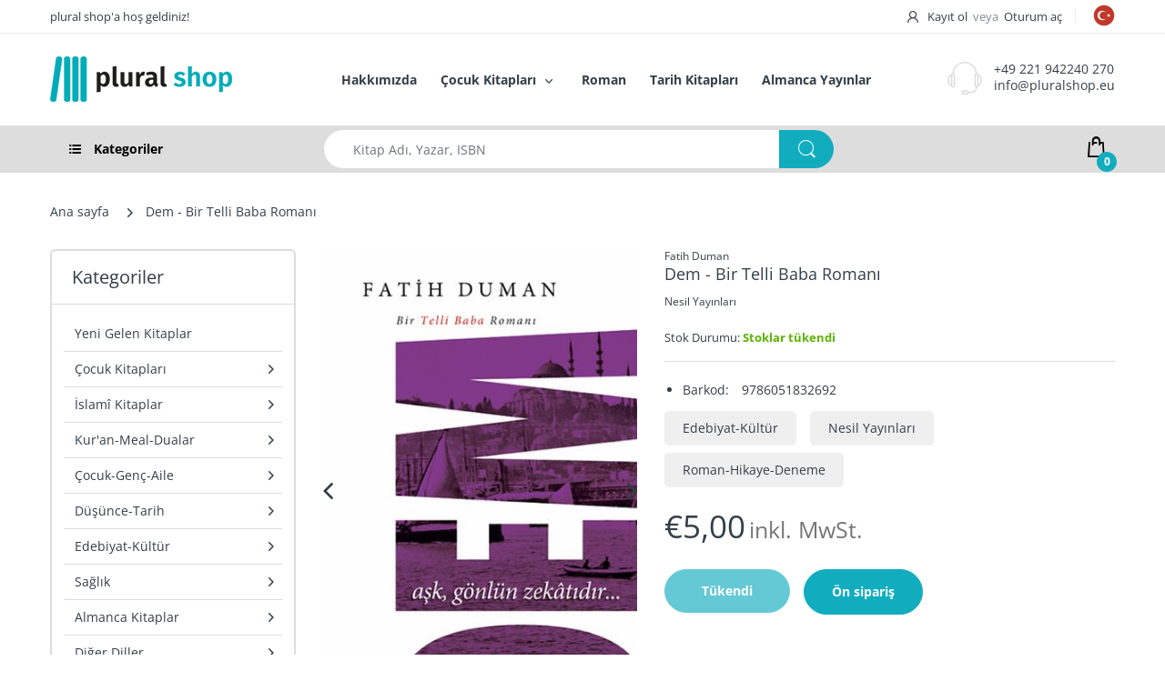

--- FILE ---
content_type: text/html; charset=utf-8
request_url: https://www.pluralshop.eu/products/732895
body_size: 52086
content:
<!doctype html>
<html lang="tr" class="js">
  <head>
    <meta name="google-site-verification" content="LGHMxlPuj_r8Zis1a1YVOTsA783xIYKhyO8aWuhDTzQ" />
    <link rel="shortcut icon" href="//www.pluralshop.eu/cdn/shop/files/plural_shop_favicon_32x32.png?v=1614293594" type="image/png">

    <meta charset="UTF-8">
    <meta http-equiv="Content-Type" content="text/html; charset=utf-8">
    <meta
      name="viewport"
      content="width=device-width, initial-scale=1, minimum-scale=1, maximum-scale=1, user-scalable=0"
    >
    <meta name="HandheldFriendly" content="True">
    <meta name="MobileOptimized" content="375">
    <meta http-equiv="cleartype" content="on">
    <meta name="theme-color" content="#dddddd">
    <link rel="canonical" href="https://www.pluralshop.eu/products/732895"><title>Dem - Bir Telli Baba Romanı
&ndash; plural shop</title><meta name="description" content="&quot;Bazı şeylerin hayali güzeldir, kendisi değil... Her şey bir hayalle başladı aslında. Önce aşkı hayal ettim. Sonra bir aşık ve hayalime aşk ettim sonra. Sana anlattıklarım bir hurafeye dönüşmüş garip bir mezarın hikayesi... İnanmak zor belki, lakin inanmamak daha zor. İstanbul; aşkın gönle düştüğü şehir, aşkın hayalle örtüştüğü, ölümle buluştuğu şehir... Her taşında bir aşkın izi var. Aşk var kari, aşk var. Şükür ki var. Ve ben işte İstanbul&#39;un bu aşklarının efsaneye düşmüş halini anlattım sana. Aşk... Ve ölüm... Ve hikaye... Bil ki aşk için gönül lazımdır, gönlü bilmek lazımdır ve bilmek için de ölmek lazımdır. Demem o ki aşk gönlün, ölüm de ömrün zekatıdır. Ve aşk gönlün; ölüm de ömrün kirini alır da gider. Bu yazdıklarımın hepsi doğrudur demiyorum sana. Doğru ve gerçek olanları da var elbet. Lakin ben yalnızca hayal ediyorum. Zira bazı şeylerin hayali güzeldir, kendisi değil.&quot; Fatih Duman, Dem&#39;de, sizi, Telli Baba&#39;nın gizem ve hüzün dolu öyküsünü okumaya davet ediyor...">



















<!-- /snippets/social-meta-tags.liquid -->




<meta property="og:site_name" content="plural shop">
<meta property="og:url" content="https://www.pluralshop.eu/products/732895">
<meta property="og:title" content="Dem - Bir Telli Baba Romanı">
<meta property="og:type" content="product">
<meta property="og:description" content="&quot;Bazı şeylerin hayali güzeldir, kendisi değil... Her şey bir hayalle başladı aslında. Önce aşkı hayal ettim. Sonra bir aşık ve hayalime aşk ettim sonra. Sana anlattıklarım bir hurafeye dönüşmüş garip bir mezarın hikayesi... İnanmak zor belki, lakin inanmamak daha zor. İstanbul; aşkın gönle düştüğü şehir, aşkın hayalle örtüştüğü, ölümle buluştuğu şehir... Her taşında bir aşkın izi var. Aşk var kari, aşk var. Şükür ki var. Ve ben işte İstanbul&#39;un bu aşklarının efsaneye düşmüş halini anlattım sana. Aşk... Ve ölüm... Ve hikaye... Bil ki aşk için gönül lazımdır, gönlü bilmek lazımdır ve bilmek için de ölmek lazımdır. Demem o ki aşk gönlün, ölüm de ömrün zekatıdır. Ve aşk gönlün; ölüm de ömrün kirini alır da gider. Bu yazdıklarımın hepsi doğrudur demiyorum sana. Doğru ve gerçek olanları da var elbet. Lakin ben yalnızca hayal ediyorum. Zira bazı şeylerin hayali güzeldir, kendisi değil.&quot; Fatih Duman, Dem&#39;de, sizi, Telli Baba&#39;nın gizem ve hüzün dolu öyküsünü okumaya davet ediyor...">

  <meta property="og:price:amount" content="5,00">
  <meta property="og:price:currency" content="EUR">

<meta property="og:image" content="http://www.pluralshop.eu/cdn/shop/files/9786051832692_30702681-7836-4ea2-8bb2-8dd9a29233ab_1200x1200.jpg?v=1769269675">
<meta property="og:image:secure_url" content="https://www.pluralshop.eu/cdn/shop/files/9786051832692_30702681-7836-4ea2-8bb2-8dd9a29233ab_1200x1200.jpg?v=1769269675">


<meta name="twitter:card" content="summary_large_image">
<meta name="twitter:title" content="Dem - Bir Telli Baba Romanı">
<meta name="twitter:description" content="&quot;Bazı şeylerin hayali güzeldir, kendisi değil... Her şey bir hayalle başladı aslında. Önce aşkı hayal ettim. Sonra bir aşık ve hayalime aşk ettim sonra. Sana anlattıklarım bir hurafeye dönüşmüş garip bir mezarın hikayesi... İnanmak zor belki, lakin inanmamak daha zor. İstanbul; aşkın gönle düştüğü şehir, aşkın hayalle örtüştüğü, ölümle buluştuğu şehir... Her taşında bir aşkın izi var. Aşk var kari, aşk var. Şükür ki var. Ve ben işte İstanbul&#39;un bu aşklarının efsaneye düşmüş halini anlattım sana. Aşk... Ve ölüm... Ve hikaye... Bil ki aşk için gönül lazımdır, gönlü bilmek lazımdır ve bilmek için de ölmek lazımdır. Demem o ki aşk gönlün, ölüm de ömrün zekatıdır. Ve aşk gönlün; ölüm de ömrün kirini alır da gider. Bu yazdıklarımın hepsi doğrudur demiyorum sana. Doğru ve gerçek olanları da var elbet. Lakin ben yalnızca hayal ediyorum. Zira bazı şeylerin hayali güzeldir, kendisi değil.&quot; Fatih Duman, Dem&#39;de, sizi, Telli Baba&#39;nın gizem ve hüzün dolu öyküsünü okumaya davet ediyor...">

    <link rel="preconnect dns-prefetch" href="https://cdn.shopify.com">
    <link rel="preconnect dns-prefetch" href="https://v.shopify.com">
    <link rel="preconnect dns-prefetch" href="https://cdn.shopifycloud.com">

    

    <link rel="preload" href="//www.pluralshop.eu/cdn/shop/t/6/assets/header-footer.scss.css?v=43199526914642853681763049800" as="style">
    <link rel="preload" href="//www.pluralshop.eu/cdn/shop/t/6/assets/global.scss.css?v=108612905226181482421763049801" as="style">
    
      <link rel="preload" href="//www.pluralshop.eu/cdn/shop/t/6/assets/styles.scss.css?v=129842645818204167501763049801" as="style">
    
    <link rel="preload" href="//www.pluralshop.eu/cdn/shop/t/6/assets/vendor.css?v=12767594236338578221634135710" as="style">
    <link rel="preload" href="//www.pluralshop.eu/cdn/shop/t/6/assets/arenafont.css?v=155193347904948487601697032300" as="style">

    

    <!-- header-css-file  ================================================== -->

    <link href="//www.pluralshop.eu/cdn/shop/t/6/assets/vendor.css?v=12767594236338578221634135710" rel="stylesheet" type="text/css" media="all">
    <link href="//www.pluralshop.eu/cdn/shop/t/6/assets/header-footer.scss.css?v=43199526914642853681763049800" rel="stylesheet" type="text/css" media="all">
    <link href="//www.pluralshop.eu/cdn/shop/t/6/assets/global.scss.css?v=108612905226181482421763049801" rel="stylesheet" type="text/css" media="all">

    
      <link href="//www.pluralshop.eu/cdn/shop/t/6/assets/styles.scss.css?v=129842645818204167501763049801" rel="stylesheet" type="text/css" media="all">
    

    
      
        
      
    

    <link href="//www.pluralshop.eu/cdn/shop/t/6/assets/arenafont.css?v=155193347904948487601697032300" rel="stylesheet" type="text/css" media="all">
    

    <script crossorigin="anonymous" async src="//www.pluralshop.eu/cdn/shop/t/6/assets/lazysizes.min.js?v=19944551759608041491634135631"></script>

    
    <script type="text/javascript">
    var customerLogged = ''
    var arn_wl_cp_settings = null;
    var wl_routes = {
                root_url : "\/"
                ,account_url : "\/account"
                ,account_login_url : "\/account\/login"
                ,account_logout_url : "\/account\/logout"
                ,account_register_url : "\/account\/register"
                ,account_addresses_url : "\/account\/addresses"
                ,collections_url : "\/collections"
                ,all_products_collection_url : "\/collections\/all"
                ,search_url : "\/search"
                ,cart_url : "\/cart"
                ,cart_add_url : "\/cart\/add"
                ,cart_change_url : "\/cart\/change"
                ,cart_clear_url : "\/cart\/clear"
                ,product_recommendations_url : "\/recommendations\/products"
            }
</script>

    <style type="text/css">
    :root {
      --arn-add-wishlist-icon-color: ;
      --arn-add-wishlist-icon-active-color: ;
      --arn-show-wishlist-icon-color: ;
      --arn-remove-wishlist-icon-color: ;

      --arn-add-compare-icon-color: ;
      --arn-add-compare-icon-active-color: ;
      --arn-show-compare-icon-color: ;
      --arn-remove-compare-icon-color: ;
      --arn-preloader-icon-color: ;
      
      --arn-outstock-color: #ff0000;
      --arn-instock-color: #2D882D;
      --arn-table-heading-bkg: #cecece;
      --arn-table-text-color-1: #000000;
      --arn-table-text-color-2: #ffffff;
      --arn-table-btn-border-color: #000000;
      --arn-table-btn-color: #ffffff;
      --arn-table-btn-active-color: #000000;

      --arn-table-product-heading: "";
      --arn-table-price-heading: "";
      --arn-table-image-heading: "";
      --arn-table-price-heading: "";
      --arn-table-available-heading: "";
      --arn-table-delete-heading: "";

      --bg-sidenav: #fff;
      --link-color: #000;
      --font-size-title: 15px;
      --button-add-bg: #fed700;
      --button-add-cl: #fff;
      --button-add-br: #fed700;
      --button-add-hover-bg: #fed700;
      --button-add-hover-cl: #fff;
      --button-add-hover-br: #fed700;
      --button-remove-bg: #000;
      --button-remove-cl: #fff;
      --button-remove-br: #000;
      --button-remove-hover-bg: #000;
      --button-remove-hover-cl: #fff;
      --button-remove-hover-br: #000;
      --button-border-radius: 20px;
    }
    
</style>
    <svg xmlnsXlink="http://www.w3.org/2000/svg" style="display: none;"">
    <symbol id="arn_icon-add-wishlist" viewBox="">
        <title>add wishlist</title>
        
    </symbol>

    <symbol id="arn_icon-show-wishlist" viewBox="">
        <title>show wishlist</title>
        
    </symbol>

    <symbol id="arn_icon-remove-wishlist" viewBox=""> 
        <title></title>
        
    </symbol>

    <symbol id="arn_icon-add-compare" viewBox="">
        <title>add compare</title>
        
    </symbol>

    <symbol id="arn_icon-show-compare" viewBox="">
        <title>show compare</title>
        
    </symbol>

    <symbol id="arn_icon-remove-compare" viewBox=""> 
        <title></title>
        
    </symbol>
    
    <symbol id="arn_icon-preloader" viewBox=""> 
        <title>preloader</title>
        
    </symbol>
</svg>

    <script>window.performance && window.performance.mark && window.performance.mark('shopify.content_for_header.start');</script><meta name="facebook-domain-verification" content="i241jbauv9wbox8lvyzip4a4e9jvge">
<meta id="shopify-digital-wallet" name="shopify-digital-wallet" content="/54910320823/digital_wallets/dialog">
<meta name="shopify-checkout-api-token" content="1eb94866b51667cafae41d69b4f130d1">
<meta id="in-context-paypal-metadata" data-shop-id="54910320823" data-venmo-supported="false" data-environment="production" data-locale="en_US" data-paypal-v4="true" data-currency="EUR">
<link rel="alternate" hreflang="x-default" href="https://www.pluralshop.eu/products/732895">
<link rel="alternate" hreflang="tr" href="https://www.pluralshop.eu/products/732895">
<link rel="alternate" hreflang="de" href="https://www.pluralshop.eu/de/products/732895">
<link rel="alternate" type="application/json+oembed" href="https://www.pluralshop.eu/products/732895.oembed">
<script async="async" src="/checkouts/internal/preloads.js?locale=tr-DE"></script>
<script id="apple-pay-shop-capabilities" type="application/json">{"shopId":54910320823,"countryCode":"DE","currencyCode":"EUR","merchantCapabilities":["supports3DS"],"merchantId":"gid:\/\/shopify\/Shop\/54910320823","merchantName":"plural shop","requiredBillingContactFields":["postalAddress","email","phone"],"requiredShippingContactFields":["postalAddress","email","phone"],"shippingType":"shipping","supportedNetworks":["visa","maestro","masterCard","amex"],"total":{"type":"pending","label":"plural shop","amount":"1.00"},"shopifyPaymentsEnabled":true,"supportsSubscriptions":true}</script>
<script id="shopify-features" type="application/json">{"accessToken":"1eb94866b51667cafae41d69b4f130d1","betas":["rich-media-storefront-analytics"],"domain":"www.pluralshop.eu","predictiveSearch":true,"shopId":54910320823,"locale":"tr"}</script>
<script>var Shopify = Shopify || {};
Shopify.shop = "plural-publications.myshopify.com";
Shopify.locale = "tr";
Shopify.currency = {"active":"EUR","rate":"1.0"};
Shopify.country = "DE";
Shopify.theme = {"name":"Theme package 7 2 with WC - 2021-10-13","id":128003539195,"schema_name":"Electro","schema_version":"7.2","theme_store_id":null,"role":"main"};
Shopify.theme.handle = "null";
Shopify.theme.style = {"id":null,"handle":null};
Shopify.cdnHost = "www.pluralshop.eu/cdn";
Shopify.routes = Shopify.routes || {};
Shopify.routes.root = "/";</script>
<script type="module">!function(o){(o.Shopify=o.Shopify||{}).modules=!0}(window);</script>
<script>!function(o){function n(){var o=[];function n(){o.push(Array.prototype.slice.apply(arguments))}return n.q=o,n}var t=o.Shopify=o.Shopify||{};t.loadFeatures=n(),t.autoloadFeatures=n()}(window);</script>
<script id="shop-js-analytics" type="application/json">{"pageType":"product"}</script>
<script defer="defer" async type="module" src="//www.pluralshop.eu/cdn/shopifycloud/shop-js/modules/v2/client.init-shop-cart-sync_BC8vnVON.tr.esm.js"></script>
<script defer="defer" async type="module" src="//www.pluralshop.eu/cdn/shopifycloud/shop-js/modules/v2/chunk.common_D0BZeXbN.esm.js"></script>
<script defer="defer" async type="module" src="//www.pluralshop.eu/cdn/shopifycloud/shop-js/modules/v2/chunk.modal_DrtnNCDF.esm.js"></script>
<script type="module">
  await import("//www.pluralshop.eu/cdn/shopifycloud/shop-js/modules/v2/client.init-shop-cart-sync_BC8vnVON.tr.esm.js");
await import("//www.pluralshop.eu/cdn/shopifycloud/shop-js/modules/v2/chunk.common_D0BZeXbN.esm.js");
await import("//www.pluralshop.eu/cdn/shopifycloud/shop-js/modules/v2/chunk.modal_DrtnNCDF.esm.js");

  window.Shopify.SignInWithShop?.initShopCartSync?.({"fedCMEnabled":true,"windoidEnabled":true});

</script>
<script>(function() {
  var isLoaded = false;
  function asyncLoad() {
    if (isLoaded) return;
    isLoaded = true;
    var urls = ["https:\/\/d11gyepaze0qmc.cloudfront.net\/assets\/js\/order-lookup-by-hulkapps.js?shop=plural-publications.myshopify.com","\/\/shopify.privy.com\/widget.js?shop=plural-publications.myshopify.com","https:\/\/cdn.nfcube.com\/instafeed-de06b32ee57fcc1c88d68dcdfccb62df.js?shop=plural-publications.myshopify.com"];
    for (var i = 0; i < urls.length; i++) {
      var s = document.createElement('script');
      s.type = 'text/javascript';
      s.async = true;
      s.src = urls[i];
      var x = document.getElementsByTagName('script')[0];
      x.parentNode.insertBefore(s, x);
    }
  };
  if(window.attachEvent) {
    window.attachEvent('onload', asyncLoad);
  } else {
    window.addEventListener('load', asyncLoad, false);
  }
})();</script>
<script id="__st">var __st={"a":54910320823,"offset":3600,"reqid":"5d5b64da-ee8e-4aaa-8cc9-94571ceb418b-1769425054","pageurl":"www.pluralshop.eu\/products\/732895","u":"71aba5ff458b","p":"product","rtyp":"product","rid":9576341963016};</script>
<script>window.ShopifyPaypalV4VisibilityTracking = true;</script>
<script id="captcha-bootstrap">!function(){'use strict';const t='contact',e='account',n='new_comment',o=[[t,t],['blogs',n],['comments',n],[t,'customer']],c=[[e,'customer_login'],[e,'guest_login'],[e,'recover_customer_password'],[e,'create_customer']],r=t=>t.map((([t,e])=>`form[action*='/${t}']:not([data-nocaptcha='true']) input[name='form_type'][value='${e}']`)).join(','),a=t=>()=>t?[...document.querySelectorAll(t)].map((t=>t.form)):[];function s(){const t=[...o],e=r(t);return a(e)}const i='password',u='form_key',d=['recaptcha-v3-token','g-recaptcha-response','h-captcha-response',i],f=()=>{try{return window.sessionStorage}catch{return}},m='__shopify_v',_=t=>t.elements[u];function p(t,e,n=!1){try{const o=window.sessionStorage,c=JSON.parse(o.getItem(e)),{data:r}=function(t){const{data:e,action:n}=t;return t[m]||n?{data:e,action:n}:{data:t,action:n}}(c);for(const[e,n]of Object.entries(r))t.elements[e]&&(t.elements[e].value=n);n&&o.removeItem(e)}catch(o){console.error('form repopulation failed',{error:o})}}const l='form_type',E='cptcha';function T(t){t.dataset[E]=!0}const w=window,h=w.document,L='Shopify',v='ce_forms',y='captcha';let A=!1;((t,e)=>{const n=(g='f06e6c50-85a8-45c8-87d0-21a2b65856fe',I='https://cdn.shopify.com/shopifycloud/storefront-forms-hcaptcha/ce_storefront_forms_captcha_hcaptcha.v1.5.2.iife.js',D={infoText:'hCaptcha ile korunuyor',privacyText:'Gizlilik',termsText:'Koşullar'},(t,e,n)=>{const o=w[L][v],c=o.bindForm;if(c)return c(t,g,e,D).then(n);var r;o.q.push([[t,g,e,D],n]),r=I,A||(h.body.append(Object.assign(h.createElement('script'),{id:'captcha-provider',async:!0,src:r})),A=!0)});var g,I,D;w[L]=w[L]||{},w[L][v]=w[L][v]||{},w[L][v].q=[],w[L][y]=w[L][y]||{},w[L][y].protect=function(t,e){n(t,void 0,e),T(t)},Object.freeze(w[L][y]),function(t,e,n,w,h,L){const[v,y,A,g]=function(t,e,n){const i=e?o:[],u=t?c:[],d=[...i,...u],f=r(d),m=r(i),_=r(d.filter((([t,e])=>n.includes(e))));return[a(f),a(m),a(_),s()]}(w,h,L),I=t=>{const e=t.target;return e instanceof HTMLFormElement?e:e&&e.form},D=t=>v().includes(t);t.addEventListener('submit',(t=>{const e=I(t);if(!e)return;const n=D(e)&&!e.dataset.hcaptchaBound&&!e.dataset.recaptchaBound,o=_(e),c=g().includes(e)&&(!o||!o.value);(n||c)&&t.preventDefault(),c&&!n&&(function(t){try{if(!f())return;!function(t){const e=f();if(!e)return;const n=_(t);if(!n)return;const o=n.value;o&&e.removeItem(o)}(t);const e=Array.from(Array(32),(()=>Math.random().toString(36)[2])).join('');!function(t,e){_(t)||t.append(Object.assign(document.createElement('input'),{type:'hidden',name:u})),t.elements[u].value=e}(t,e),function(t,e){const n=f();if(!n)return;const o=[...t.querySelectorAll(`input[type='${i}']`)].map((({name:t})=>t)),c=[...d,...o],r={};for(const[a,s]of new FormData(t).entries())c.includes(a)||(r[a]=s);n.setItem(e,JSON.stringify({[m]:1,action:t.action,data:r}))}(t,e)}catch(e){console.error('failed to persist form',e)}}(e),e.submit())}));const S=(t,e)=>{t&&!t.dataset[E]&&(n(t,e.some((e=>e===t))),T(t))};for(const o of['focusin','change'])t.addEventListener(o,(t=>{const e=I(t);D(e)&&S(e,y())}));const B=e.get('form_key'),M=e.get(l),P=B&&M;t.addEventListener('DOMContentLoaded',(()=>{const t=y();if(P)for(const e of t)e.elements[l].value===M&&p(e,B);[...new Set([...A(),...v().filter((t=>'true'===t.dataset.shopifyCaptcha))])].forEach((e=>S(e,t)))}))}(h,new URLSearchParams(w.location.search),n,t,e,['guest_login'])})(!0,!0)}();</script>
<script integrity="sha256-4kQ18oKyAcykRKYeNunJcIwy7WH5gtpwJnB7kiuLZ1E=" data-source-attribution="shopify.loadfeatures" defer="defer" src="//www.pluralshop.eu/cdn/shopifycloud/storefront/assets/storefront/load_feature-a0a9edcb.js" crossorigin="anonymous"></script>
<script data-source-attribution="shopify.dynamic_checkout.dynamic.init">var Shopify=Shopify||{};Shopify.PaymentButton=Shopify.PaymentButton||{isStorefrontPortableWallets:!0,init:function(){window.Shopify.PaymentButton.init=function(){};var t=document.createElement("script");t.src="https://www.pluralshop.eu/cdn/shopifycloud/portable-wallets/latest/portable-wallets.tr.js",t.type="module",document.head.appendChild(t)}};
</script>
<script data-source-attribution="shopify.dynamic_checkout.buyer_consent">
  function portableWalletsHideBuyerConsent(e){var t=document.getElementById("shopify-buyer-consent"),n=document.getElementById("shopify-subscription-policy-button");t&&n&&(t.classList.add("hidden"),t.setAttribute("aria-hidden","true"),n.removeEventListener("click",e))}function portableWalletsShowBuyerConsent(e){var t=document.getElementById("shopify-buyer-consent"),n=document.getElementById("shopify-subscription-policy-button");t&&n&&(t.classList.remove("hidden"),t.removeAttribute("aria-hidden"),n.addEventListener("click",e))}window.Shopify?.PaymentButton&&(window.Shopify.PaymentButton.hideBuyerConsent=portableWalletsHideBuyerConsent,window.Shopify.PaymentButton.showBuyerConsent=portableWalletsShowBuyerConsent);
</script>
<script data-source-attribution="shopify.dynamic_checkout.cart.bootstrap">document.addEventListener("DOMContentLoaded",(function(){function t(){return document.querySelector("shopify-accelerated-checkout-cart, shopify-accelerated-checkout")}if(t())Shopify.PaymentButton.init();else{new MutationObserver((function(e,n){t()&&(Shopify.PaymentButton.init(),n.disconnect())})).observe(document.body,{childList:!0,subtree:!0})}}));
</script>
<script id='scb4127' type='text/javascript' async='' src='https://www.pluralshop.eu/cdn/shopifycloud/privacy-banner/storefront-banner.js'></script><link id="shopify-accelerated-checkout-styles" rel="stylesheet" media="screen" href="https://www.pluralshop.eu/cdn/shopifycloud/portable-wallets/latest/accelerated-checkout-backwards-compat.css" crossorigin="anonymous">
<style id="shopify-accelerated-checkout-cart">
        #shopify-buyer-consent {
  margin-top: 1em;
  display: inline-block;
  width: 100%;
}

#shopify-buyer-consent.hidden {
  display: none;
}

#shopify-subscription-policy-button {
  background: none;
  border: none;
  padding: 0;
  text-decoration: underline;
  font-size: inherit;
  cursor: pointer;
}

#shopify-subscription-policy-button::before {
  box-shadow: none;
}

      </style>

<script>window.performance && window.performance.mark && window.performance.mark('shopify.content_for_header.end');</script>

    
    <!-- "snippets/weglot_hreftags.liquid" was not rendered, the associated app was uninstalled -->
    <!-- "snippets/weglot_switcher.liquid" was not rendered, the associated app was uninstalled -->
    <style>
      
      .product-wrapper .product-head .featured-img{
      overflow: visible;
    }
    .swym-wishlist-collections-v2-container{
    top: -60px !important;
    left: 20px !important;
    }

    .sb-widget .swym-wishlist-collections-v2-container{
      top: -14px !important;
      left: 20px !important;
    }

    #related_item .swym-wishlist-collections-v2-container{
    top: -40px !important;
    left: 20px !important;
  }
  </style>
  <!-- BEGIN app block: shopify://apps/ot-theme-sections/blocks/otsb-style/45c0d634-d78b-458c-8bca-17086e7d65aa --><link href="//cdn.shopify.com/extensions/019bd955-d823-79f9-ae08-31d57ac2e623/xpify-front-base-89/assets/otsb-style.min.css" rel="stylesheet" type="text/css" media="all" />
<script>
  window.otsb={main_script_enabled:true,sliderScript:"https://cdn.shopify.com/extensions/019bd955-d823-79f9-ae08-31d57ac2e623/xpify-front-base-89/assets/otsb-splide.min.js",loadedScript:window?.otsb?.loadedScript||[],components:{splides:{}}};
</script><script src="https://cdn.shopify.com/extensions/019bd955-d823-79f9-ae08-31d57ac2e623/xpify-front-base-89/assets/otsb-script.min.js" defer="defer"></script>

<!-- END app block --><!-- BEGIN app block: shopify://apps/judge-me-reviews/blocks/judgeme_core/61ccd3b1-a9f2-4160-9fe9-4fec8413e5d8 --><!-- Start of Judge.me Core -->






<link rel="dns-prefetch" href="https://cdnwidget.judge.me">
<link rel="dns-prefetch" href="https://cdn.judge.me">
<link rel="dns-prefetch" href="https://cdn1.judge.me">
<link rel="dns-prefetch" href="https://api.judge.me">

<script data-cfasync='false' class='jdgm-settings-script'>window.jdgmSettings={"pagination":5,"disable_web_reviews":false,"badge_no_review_text":"Değerlendirme yok","badge_n_reviews_text":"{{ n }} değerlendirme","hide_badge_preview_if_no_reviews":true,"badge_hide_text":false,"enforce_center_preview_badge":false,"widget_title":"Müşteri Değerlendirmeleri","widget_open_form_text":"Değerlendirme yazın","widget_close_form_text":"Değerlendirmeyi iptal et","widget_refresh_page_text":"Sayfayı yenile","widget_summary_text":"{{ number_of_reviews }} değerlendirmeye dayanmaktadır","widget_no_review_text":"İlk değerlendirmeyi yapan siz olun","widget_name_field_text":"Görünen İsim","widget_verified_name_field_text":"Doğrulanmış İsim (herkese açık)","widget_name_placeholder_text":"Görünen isminizi girin","widget_required_field_error_text":"Bu alan gereklidir.","widget_email_field_text":"E-posta adresi","widget_verified_email_field_text":"Doğrulanmış E-posta (özel, düzenlenemez)","widget_email_placeholder_text":"E-posta adresinizi girin","widget_email_field_error_text":"Lütfen geçerli bir e-posta adresi girin.","widget_rating_field_text":"Derecelendirme","widget_review_title_field_text":"Değerlendirme Başlığı","widget_review_title_placeholder_text":"Değerlendirmenize bir başlık verin","widget_review_body_field_text":"Değerlendirme içeriği","widget_review_body_placeholder_text":"Buraya yazmaya başlayın...","widget_pictures_field_text":"Fotoğraf/Video (isteğe bağlı)","widget_submit_review_text":"Değerlendirme Gönder","widget_submit_verified_review_text":"Doğrulanmış Değerlendirme Gönder","widget_submit_success_msg_with_auto_publish":"Teşekkür ederiz! Değerlendirmenizi görmek için lütfen sayfayı birkaç dakika içinde yenileyin. Değerlendirmenizi kaldırabilir veya düzenleyebilirsiniz - \u003ca href='https://judge.me/login' target='_blank' rel='nofollow noopener'\u003eJudge.me\u003c/a\u003e adresine giriş yapın","widget_submit_success_msg_no_auto_publish":"Teşekkür ederiz! Değerlendirmeniz mağaza yöneticisi tarafından onaylandıktan sonra yayınlanacaktır. Değerlendirmenizi kaldırabilir veya düzenleyebilirsiniz - \u003ca href='https://judge.me/login' target='_blank' rel='nofollow noopener'\u003eJudge.me\u003c/a\u003e adresine giriş yapın","widget_show_default_reviews_out_of_total_text":"{{ n_reviews }} değerlendirmeden {{ n_reviews_shown }} gösteriliyor.","widget_show_all_link_text":"Tümünü göster","widget_show_less_link_text":"Daha az göster","widget_author_said_text":"{{ reviewer_name }} şunları söyledi:","widget_days_text":"{{ n }} gün önce","widget_weeks_text":"{{ n }} hafta önce","widget_months_text":"{{ n }} ay önce","widget_years_text":"{{ n }} yıl önce","widget_yesterday_text":"Dün","widget_today_text":"Bugün","widget_replied_text":"\u003e\u003e {{ shop_name }} yanıtladı:","widget_read_more_text":"Daha fazla oku","widget_reviewer_name_as_initial":"","widget_rating_filter_color":"#fbcd0a","widget_rating_filter_see_all_text":"Tüm değerlendirmeleri gör","widget_sorting_most_recent_text":"En Yeni","widget_sorting_highest_rating_text":"En Yüksek Puan","widget_sorting_lowest_rating_text":"En Düşük Puan","widget_sorting_with_pictures_text":"Sadece Fotoğraflar","widget_sorting_most_helpful_text":"En Yararlı","widget_open_question_form_text":"Bir soru sor","widget_reviews_subtab_text":"Değerlendirmeler","widget_questions_subtab_text":"Sorular","widget_question_label_text":"Soru","widget_answer_label_text":"Cevap","widget_question_placeholder_text":"Sorunuzu buraya yazın","widget_submit_question_text":"Soru Gönder","widget_question_submit_success_text":"Sorunuz için teşekkür ederiz! Cevaplandığında size haber vereceğiz.","verified_badge_text":"Doğrulanmış","verified_badge_bg_color":"","verified_badge_text_color":"","verified_badge_placement":"left-of-reviewer-name","widget_review_max_height":"","widget_hide_border":false,"widget_social_share":false,"widget_thumb":false,"widget_review_location_show":false,"widget_location_format":"","all_reviews_include_out_of_store_products":true,"all_reviews_out_of_store_text":"(mağaza dışında)","all_reviews_pagination":100,"all_reviews_product_name_prefix_text":"hakkında","enable_review_pictures":true,"enable_question_anwser":false,"widget_theme":"default","review_date_format":"mm/dd/yyyy","default_sort_method":"most-recent","widget_product_reviews_subtab_text":"Ürün Değerlendirmeleri","widget_shop_reviews_subtab_text":"Mağaza Değerlendirmeleri","widget_other_products_reviews_text":"Diğer Ürünler İçin Değerlendirmeler","widget_store_reviews_subtab_text":"Mağaza değerlendirmeleri","widget_no_store_reviews_text":"Bu mağaza henüz değerlendirme almamış","widget_web_restriction_product_reviews_text":"Bu ürün henüz değerlendirme almamış","widget_no_items_text":"Hiçbir öğe bulunamadı","widget_show_more_text":"Daha fazla göster","widget_write_a_store_review_text":"Mağaza Değerlendirmesi Yazın","widget_other_languages_heading":"Diğer Dillerdeki Değerlendirmeler","widget_translate_review_text":"Değerlendirmeyi {{ language }} diline çevir","widget_translating_review_text":"Çevriliyor...","widget_show_original_translation_text":"Orijinali göster ({{ language }})","widget_translate_review_failed_text":"Değerlendirme çevrilemedi.","widget_translate_review_retry_text":"Tekrar dene","widget_translate_review_try_again_later_text":"Daha sonra tekrar deneyin","show_product_url_for_grouped_product":false,"widget_sorting_pictures_first_text":"Önce Fotoğraflar","show_pictures_on_all_rev_page_mobile":false,"show_pictures_on_all_rev_page_desktop":false,"floating_tab_hide_mobile_install_preference":false,"floating_tab_button_name":"★ Değerlendirmeler","floating_tab_title":"Müşterilerimiz bizim için konuşsun","floating_tab_button_color":"","floating_tab_button_background_color":"","floating_tab_url":"","floating_tab_url_enabled":false,"floating_tab_tab_style":"text","all_reviews_text_badge_text":"Müşterilerimiz bizi {{ shop.metafields.judgeme.all_reviews_count }} değerlendirmeye dayanarak 5 üzerinden {{ shop.metafields.judgeme.all_reviews_rating | round: 1 }} olarak değerlendiriyor.","all_reviews_text_badge_text_branded_style":"{{ shop.metafields.judgeme.all_reviews_count }} değerlendirmeye dayanarak 5 yıldız üzerinden {{ shop.metafields.judgeme.all_reviews_rating | round: 1 }}","is_all_reviews_text_badge_a_link":false,"show_stars_for_all_reviews_text_badge":false,"all_reviews_text_badge_url":"","all_reviews_text_style":"branded","all_reviews_text_color_style":"judgeme_brand_color","all_reviews_text_color":"#108474","all_reviews_text_show_jm_brand":false,"featured_carousel_show_header":true,"featured_carousel_title":"Müşterilerimiz bizim için konuşsun","testimonials_carousel_title":"Müşteriler diyor ki","videos_carousel_title":"Gerçek müşteri hikayeleri","cards_carousel_title":"Müşteriler diyor ki","featured_carousel_count_text":"{{ n }} değerlendirmeden","featured_carousel_add_link_to_all_reviews_page":false,"featured_carousel_url":"","featured_carousel_show_images":true,"featured_carousel_autoslide_interval":5,"featured_carousel_arrows_on_the_sides":true,"featured_carousel_height":250,"featured_carousel_width":80,"featured_carousel_image_size":0,"featured_carousel_image_height":250,"featured_carousel_arrow_color":"#eeeeee","verified_count_badge_style":"branded","verified_count_badge_orientation":"horizontal","verified_count_badge_color_style":"judgeme_brand_color","verified_count_badge_color":"#108474","is_verified_count_badge_a_link":false,"verified_count_badge_url":"","verified_count_badge_show_jm_brand":true,"widget_rating_preset_default":5,"widget_first_sub_tab":"product-reviews","widget_show_histogram":true,"widget_histogram_use_custom_color":false,"widget_pagination_use_custom_color":false,"widget_star_use_custom_color":false,"widget_verified_badge_use_custom_color":false,"widget_write_review_use_custom_color":false,"picture_reminder_submit_button":"Upload Pictures","enable_review_videos":false,"mute_video_by_default":false,"widget_sorting_videos_first_text":"Önce Videolar","widget_review_pending_text":"Beklemede","featured_carousel_items_for_large_screen":3,"social_share_options_order":"Facebook,Twitter","remove_microdata_snippet":false,"disable_json_ld":false,"enable_json_ld_products":false,"preview_badge_show_question_text":false,"preview_badge_no_question_text":"Soru yok","preview_badge_n_question_text":"{{ number_of_questions }} soru","qa_badge_show_icon":false,"qa_badge_position":"same-row","remove_judgeme_branding":false,"widget_add_search_bar":false,"widget_search_bar_placeholder":"Ara","widget_sorting_verified_only_text":"Sadece Doğrulanmışlar","featured_carousel_theme":"default","featured_carousel_show_rating":true,"featured_carousel_show_title":true,"featured_carousel_show_body":true,"featured_carousel_show_date":false,"featured_carousel_show_reviewer":true,"featured_carousel_show_product":false,"featured_carousel_header_background_color":"#108474","featured_carousel_header_text_color":"#ffffff","featured_carousel_name_product_separator":"reviewed","featured_carousel_full_star_background":"#108474","featured_carousel_empty_star_background":"#dadada","featured_carousel_vertical_theme_background":"#f9fafb","featured_carousel_verified_badge_enable":true,"featured_carousel_verified_badge_color":"#108474","featured_carousel_border_style":"round","featured_carousel_review_line_length_limit":3,"featured_carousel_more_reviews_button_text":"Daha fazla değerlendirme oku","featured_carousel_view_product_button_text":"Ürünü görüntüle","all_reviews_page_load_reviews_on":"scroll","all_reviews_page_load_more_text":"Daha Fazla Değerlendirme Yükle","disable_fb_tab_reviews":false,"enable_ajax_cdn_cache":false,"widget_advanced_speed_features":5,"widget_public_name_text":"şuna benzer şekilde herkese açık gösterilir","default_reviewer_name":"John Smith","default_reviewer_name_has_non_latin":true,"widget_reviewer_anonymous":"Anonim","medals_widget_title":"Judge.me Değerlendirme Madalyaları","medals_widget_background_color":"#f9fafb","medals_widget_position":"footer_all_pages","medals_widget_border_color":"#f9fafb","medals_widget_verified_text_position":"left","medals_widget_use_monochromatic_version":false,"medals_widget_elements_color":"#108474","show_reviewer_avatar":true,"widget_invalid_yt_video_url_error_text":"YouTube video URL'si değil","widget_max_length_field_error_text":"Lütfen en fazla {0} karakter girin.","widget_show_country_flag":false,"widget_show_collected_via_shop_app":true,"widget_verified_by_shop_badge_style":"light","widget_verified_by_shop_text":"Mağaza tarafından doğrulanmıştır","widget_show_photo_gallery":false,"widget_load_with_code_splitting":true,"widget_ugc_install_preference":false,"widget_ugc_title":"Bizim tarafımızdan yapıldı, Sizin tarafınızdan paylaşıldı","widget_ugc_subtitle":"Fotoğrafınızın sayfamızda yer alması için bizi etiketleyin","widget_ugc_arrows_color":"#ffffff","widget_ugc_primary_button_text":"Şimdi Satın Al","widget_ugc_primary_button_background_color":"#108474","widget_ugc_primary_button_text_color":"#ffffff","widget_ugc_primary_button_border_width":"0","widget_ugc_primary_button_border_style":"none","widget_ugc_primary_button_border_color":"#108474","widget_ugc_primary_button_border_radius":"25","widget_ugc_secondary_button_text":"Daha Fazla Yükle","widget_ugc_secondary_button_background_color":"#ffffff","widget_ugc_secondary_button_text_color":"#108474","widget_ugc_secondary_button_border_width":"2","widget_ugc_secondary_button_border_style":"solid","widget_ugc_secondary_button_border_color":"#108474","widget_ugc_secondary_button_border_radius":"25","widget_ugc_reviews_button_text":"Değerlendirmeleri Görüntüle","widget_ugc_reviews_button_background_color":"#ffffff","widget_ugc_reviews_button_text_color":"#108474","widget_ugc_reviews_button_border_width":"2","widget_ugc_reviews_button_border_style":"solid","widget_ugc_reviews_button_border_color":"#108474","widget_ugc_reviews_button_border_radius":"25","widget_ugc_reviews_button_link_to":"judgeme-reviews-page","widget_ugc_show_post_date":true,"widget_ugc_max_width":"800","widget_rating_metafield_value_type":true,"widget_primary_color":"#11ADBF","widget_enable_secondary_color":false,"widget_secondary_color":"#edf5f5","widget_summary_average_rating_text":"5 üzerinden {{ average_rating }}","widget_media_grid_title":"Müşteri fotoğrafları ve videoları","widget_media_grid_see_more_text":"Daha fazla gör","widget_round_style":false,"widget_show_product_medals":true,"widget_verified_by_judgeme_text":"Judge.me tarafından doğrulanmıştır","widget_show_store_medals":true,"widget_verified_by_judgeme_text_in_store_medals":"Judge.me tarafından doğrulanmıştır","widget_media_field_exceed_quantity_message":"Üzgünüz, bir değerlendirme için yalnızca {{ max_media }} kabul edebiliriz.","widget_media_field_exceed_limit_message":"{{ file_name }} çok büyük, lütfen {{ size_limit }}MB'den küçük bir {{ media_type }} seçin.","widget_review_submitted_text":"Değerlendirme Gönderildi!","widget_question_submitted_text":"Soru Gönderildi!","widget_close_form_text_question":"İptal","widget_write_your_answer_here_text":"Cevabınızı buraya yazın","widget_enabled_branded_link":true,"widget_show_collected_by_judgeme":false,"widget_reviewer_name_color":"","widget_write_review_text_color":"","widget_write_review_bg_color":"","widget_collected_by_judgeme_text":"Judge.me tarafından toplanmıştır","widget_pagination_type":"standard","widget_load_more_text":"Daha Fazla Yükle","widget_load_more_color":"#108474","widget_full_review_text":"Tam Değerlendirme","widget_read_more_reviews_text":"Daha Fazla Değerlendirme Oku","widget_read_questions_text":"Soruları Oku","widget_questions_and_answers_text":"Sorular ve Cevaplar","widget_verified_by_text":"Doğrulayan","widget_verified_text":"Doğrulanmış","widget_number_of_reviews_text":"{{ number_of_reviews }} değerlendirme","widget_back_button_text":"Geri","widget_next_button_text":"İleri","widget_custom_forms_filter_button":"Filtreler","custom_forms_style":"horizontal","widget_show_review_information":false,"how_reviews_are_collected":"Değerlendirmeler nasıl toplanır?","widget_show_review_keywords":false,"widget_gdpr_statement":"Verilerinizi nasıl kullanıyoruz: Sizinle sadece bıraktığınız değerlendirme hakkında ve sadece gerekirse iletişime geçeceğiz. Değerlendirmenizi göndererek, Judge.me'nin \u003ca href='https://judge.me/terms' target='_blank' rel='nofollow noopener'\u003eşartlar\u003c/a\u003e, \u003ca href='https://judge.me/privacy' target='_blank' rel='nofollow noopener'\u003egizlilik\u003c/a\u003e ve \u003ca href='https://judge.me/content-policy' target='_blank' rel='nofollow noopener'\u003eiçerik\u003c/a\u003e politikalarını kabul etmiş olursunuz.","widget_multilingual_sorting_enabled":false,"widget_translate_review_content_enabled":false,"widget_translate_review_content_method":"manual","popup_widget_review_selection":"automatically_with_pictures","popup_widget_round_border_style":true,"popup_widget_show_title":true,"popup_widget_show_body":true,"popup_widget_show_reviewer":false,"popup_widget_show_product":true,"popup_widget_show_pictures":true,"popup_widget_use_review_picture":true,"popup_widget_show_on_home_page":true,"popup_widget_show_on_product_page":true,"popup_widget_show_on_collection_page":true,"popup_widget_show_on_cart_page":true,"popup_widget_position":"bottom_left","popup_widget_first_review_delay":5,"popup_widget_duration":5,"popup_widget_interval":5,"popup_widget_review_count":5,"popup_widget_hide_on_mobile":true,"review_snippet_widget_round_border_style":true,"review_snippet_widget_card_color":"#FFFFFF","review_snippet_widget_slider_arrows_background_color":"#FFFFFF","review_snippet_widget_slider_arrows_color":"#000000","review_snippet_widget_star_color":"#108474","show_product_variant":false,"all_reviews_product_variant_label_text":"Varyant: ","widget_show_verified_branding":true,"widget_ai_summary_title":"Müşteriler diyor","widget_ai_summary_disclaimer":"Yapay zeka destekli yorum özeti, son müşteri yorumlarına dayanmaktadır","widget_show_ai_summary":false,"widget_show_ai_summary_bg":false,"widget_show_review_title_input":false,"redirect_reviewers_invited_via_email":"external_form","request_store_review_after_product_review":true,"request_review_other_products_in_order":false,"review_form_color_scheme":"default","review_form_corner_style":"square","review_form_star_color":{},"review_form_text_color":"#333333","review_form_background_color":"#ffffff","review_form_field_background_color":"#fafafa","review_form_button_color":{},"review_form_button_text_color":"#ffffff","review_form_modal_overlay_color":"#000000","review_content_screen_title_text":"Bu ürünü nasıl değerlendirirsiniz?","review_content_introduction_text":"Deneyiminiz hakkında biraz bilgi paylaşırsanız çok memnun oluruz.","store_review_form_title_text":"Bu mağazayı nasıl değerlendirirsiniz?","store_review_form_introduction_text":"Deneyiminiz hakkında biraz bilgi paylaşırsanız çok memnun oluruz.","show_review_guidance_text":true,"one_star_review_guidance_text":"Kötü","five_star_review_guidance_text":"Harika","customer_information_screen_title_text":"Sizin Hakkınızda","customer_information_introduction_text":"Lütfen bize kendiniz hakkında daha fazla bilgi verin.","custom_questions_screen_title_text":"Deneyiminiz hakkında daha detaylı","custom_questions_introduction_text":"Deneyiminiz hakkında daha fazla bilgi edinmemize yardımcı olacak birkaç soru.","review_submitted_screen_title_text":"Değerlendirmeniz için teşekkürler!","review_submitted_screen_thank_you_text":"İşleniyor ve yakında mağazada görünecek.","review_submitted_screen_email_verification_text":"Lütfen az önce size gönderdiğimiz bağlantıya tıklayarak e-posta adresinizi doğrulayın. Bu, değerlendirmelerin gerçek olmasını sağlamamıza yardımcı olur.","review_submitted_request_store_review_text":"Bizimle alışveriş deneyiminizi paylaşmak ister misiniz?","review_submitted_review_other_products_text":"Bu ürünleri değerlendirmek ister misiniz?","store_review_screen_title_text":"Alışveriş deneyiminizi paylaşmak ister misiniz?","store_review_introduction_text":"Geri bildiriminizi değerlendirir ve iyileştirmek için kullanırız. Lütfen herhangi bir fikir veya öneri paylaşın.","reviewer_media_screen_title_picture_text":"Bir fotoğraf paylaşın","reviewer_media_introduction_picture_text":"Değerlendirmenizi desteklemek için bir fotoğraf yükleyin.","reviewer_media_screen_title_video_text":"Bir video paylaşın","reviewer_media_introduction_video_text":"Değerlendirmenizi desteklemek için bir video yükleyin.","reviewer_media_screen_title_picture_or_video_text":"Bir fotoğraf veya video paylaşın","reviewer_media_introduction_picture_or_video_text":"Değerlendirmenizi desteklemek için bir fotoğraf veya video yükleyin.","reviewer_media_youtube_url_text":"Youtube URL'nizi buraya yapıştırın","advanced_settings_next_step_button_text":"İleri","advanced_settings_close_review_button_text":"Kapat","modal_write_review_flow":true,"write_review_flow_required_text":"Gerekli","write_review_flow_privacy_message_text":"Gizliliğinizi korumak için","write_review_flow_anonymous_text":"Anonim değerlendirme","write_review_flow_visibility_text":"Bu diğer müşteriler tarafından görülmeyecek.","write_review_flow_multiple_selection_help_text":"İstediğiniz kadar seçin","write_review_flow_single_selection_help_text":"Bir seçenek seçin","write_review_flow_required_field_error_text":"Bu alan zorunludur","write_review_flow_invalid_email_error_text":"Lütfen geçerli bir e-posta adresi girin","write_review_flow_max_length_error_text":"Maks. {{ max_length }} karakter.","write_review_flow_media_upload_text":"\u003cb\u003eYüklemek için tıklayın\u003c/b\u003e veya sürükle ve bırak","write_review_flow_gdpr_statement":"Gerektiğinde sadece değerlendirmeniz hakkında sizinle iletişime geçeceğiz. Değerlendirmenizi göndererek \u003ca href='https://judge.me/terms' target='_blank' rel='nofollow noopener'\u003eşartlar ve koşullarımızı\u003c/a\u003e ve \u003ca href='https://judge.me/privacy' target='_blank' rel='nofollow noopener'\u003egizlilik politikamızı\u003c/a\u003e kabul etmiş olursunuz.","rating_only_reviews_enabled":false,"show_negative_reviews_help_screen":false,"new_review_flow_help_screen_rating_threshold":3,"negative_review_resolution_screen_title_text":"Bize daha fazlasını anlatın","negative_review_resolution_text":"Deneyiminiz bizim için önemlidir. Satın alımınızla ilgili sorunlar varsa, yardım etmek için buradayız. Bizimle iletişime geçmekten çekinmeyin, durumları düzeltme fırsatını elde etmeyi çok isteriz.","negative_review_resolution_button_text":"Bizimle iletişime geçin","negative_review_resolution_proceed_with_review_text":"Değerlendirme bırakın","negative_review_resolution_subject":"{{ shop_name }} alışverişiyle ilgili sorun.{{ order_name }}","preview_badge_collection_page_install_status":false,"widget_review_custom_css":"","preview_badge_custom_css":"","preview_badge_stars_count":"5-stars","featured_carousel_custom_css":"","floating_tab_custom_css":"","all_reviews_widget_custom_css":"","medals_widget_custom_css":"","verified_badge_custom_css":"","all_reviews_text_custom_css":"","transparency_badges_collected_via_store_invite":false,"transparency_badges_from_another_provider":false,"transparency_badges_collected_from_store_visitor":false,"transparency_badges_collected_by_verified_review_provider":false,"transparency_badges_earned_reward":false,"transparency_badges_collected_via_store_invite_text":"Değerlendirmeler mağaza davetinden yararlanarak toplanır","transparency_badges_from_another_provider_text":"Değerlendirmeler başka bir sağlayıcıdan toplanır","transparency_badges_collected_from_store_visitor_text":"Değerlendirmeler mağaza ziyaretçilerinden toplanır","transparency_badges_written_in_google_text":"Google","transparency_badges_written_in_etsy_text":"Etsy","transparency_badges_written_in_shop_app_text":"Shop App","transparency_badges_earned_reward_text":"Değerlendirme ödülünü kazandı","product_review_widget_per_page":10,"widget_store_review_label_text":"Mağaza Değerlendirmesi","checkout_comment_extension_title_on_product_page":"Customer Comments","checkout_comment_extension_num_latest_comment_show":5,"checkout_comment_extension_format":"name_and_timestamp","checkout_comment_customer_name":"last_initial","checkout_comment_comment_notification":true,"preview_badge_collection_page_install_preference":false,"preview_badge_home_page_install_preference":false,"preview_badge_product_page_install_preference":false,"review_widget_install_preference":"","review_carousel_install_preference":false,"floating_reviews_tab_install_preference":"none","verified_reviews_count_badge_install_preference":false,"all_reviews_text_install_preference":false,"review_widget_best_location":false,"judgeme_medals_install_preference":false,"review_widget_revamp_enabled":false,"review_widget_qna_enabled":false,"review_widget_header_theme":"minimal","review_widget_widget_title_enabled":true,"review_widget_header_text_size":"medium","review_widget_header_text_weight":"regular","review_widget_average_rating_style":"compact","review_widget_bar_chart_enabled":true,"review_widget_bar_chart_type":"numbers","review_widget_bar_chart_style":"standard","review_widget_expanded_media_gallery_enabled":false,"review_widget_reviews_section_theme":"standard","review_widget_image_style":"thumbnails","review_widget_review_image_ratio":"square","review_widget_stars_size":"medium","review_widget_verified_badge":"standard_text","review_widget_review_title_text_size":"medium","review_widget_review_text_size":"medium","review_widget_review_text_length":"medium","review_widget_number_of_columns_desktop":3,"review_widget_carousel_transition_speed":5,"review_widget_custom_questions_answers_display":"always","review_widget_button_text_color":"#FFFFFF","review_widget_text_color":"#000000","review_widget_lighter_text_color":"#7B7B7B","review_widget_corner_styling":"soft","review_widget_review_word_singular":"değerlendirme","review_widget_review_word_plural":"değerlendirmeler","review_widget_voting_label":"Faydalı mı?","review_widget_shop_reply_label":"{{ shop_name }} yanıtı:","review_widget_filters_title":"Filtreler","qna_widget_question_word_singular":"Soru","qna_widget_question_word_plural":"Sorular","qna_widget_answer_reply_label":"{{ answerer_name }} tarafından yanıt:","qna_content_screen_title_text":"Bu ürün hakkında bir soru","qna_widget_question_required_field_error_text":"Lütfen sorunuzu girin.","qna_widget_flow_gdpr_statement":"Sadece sorunuz hakkında sizinle iletişime geçeceğiz, eğer gerekli ise. Sorunuzu göndererek \u003ca href='https://judge.me/terms' target='_blank' rel='nofollow noopener'\u003eşartlarımızı\u003c/a\u003e ve \u003ca href='https://judge.me/privacy' target='_blank' rel='nofollow noopener'\u003egizlilik politikamızı\u003c/a\u003e kabul etmiş olursunuz.","qna_widget_question_submitted_text":"Sorunuz için teşekkürler!","qna_widget_close_form_text_question":"Kapat","qna_widget_question_submit_success_text":"Sorunuz için teşekkür ederiz! Sorunuza yanıt verildiğinde size e-posta ile bilgilendirileceğiz.","all_reviews_widget_v2025_enabled":false,"all_reviews_widget_v2025_header_theme":"default","all_reviews_widget_v2025_widget_title_enabled":true,"all_reviews_widget_v2025_header_text_size":"medium","all_reviews_widget_v2025_header_text_weight":"regular","all_reviews_widget_v2025_average_rating_style":"compact","all_reviews_widget_v2025_bar_chart_enabled":true,"all_reviews_widget_v2025_bar_chart_type":"numbers","all_reviews_widget_v2025_bar_chart_style":"standard","all_reviews_widget_v2025_expanded_media_gallery_enabled":false,"all_reviews_widget_v2025_show_store_medals":true,"all_reviews_widget_v2025_show_photo_gallery":true,"all_reviews_widget_v2025_show_review_keywords":false,"all_reviews_widget_v2025_show_ai_summary":false,"all_reviews_widget_v2025_show_ai_summary_bg":false,"all_reviews_widget_v2025_add_search_bar":false,"all_reviews_widget_v2025_default_sort_method":"most-recent","all_reviews_widget_v2025_reviews_per_page":10,"all_reviews_widget_v2025_reviews_section_theme":"default","all_reviews_widget_v2025_image_style":"thumbnails","all_reviews_widget_v2025_review_image_ratio":"square","all_reviews_widget_v2025_stars_size":"medium","all_reviews_widget_v2025_verified_badge":"bold_badge","all_reviews_widget_v2025_review_title_text_size":"medium","all_reviews_widget_v2025_review_text_size":"medium","all_reviews_widget_v2025_review_text_length":"medium","all_reviews_widget_v2025_number_of_columns_desktop":3,"all_reviews_widget_v2025_carousel_transition_speed":5,"all_reviews_widget_v2025_custom_questions_answers_display":"always","all_reviews_widget_v2025_show_product_variant":false,"all_reviews_widget_v2025_show_reviewer_avatar":true,"all_reviews_widget_v2025_reviewer_name_as_initial":"","all_reviews_widget_v2025_review_location_show":false,"all_reviews_widget_v2025_location_format":"","all_reviews_widget_v2025_show_country_flag":false,"all_reviews_widget_v2025_verified_by_shop_badge_style":"light","all_reviews_widget_v2025_social_share":false,"all_reviews_widget_v2025_social_share_options_order":"Facebook,Twitter,LinkedIn,Pinterest","all_reviews_widget_v2025_pagination_type":"standard","all_reviews_widget_v2025_button_text_color":"#FFFFFF","all_reviews_widget_v2025_text_color":"#000000","all_reviews_widget_v2025_lighter_text_color":"#7B7B7B","all_reviews_widget_v2025_corner_styling":"soft","all_reviews_widget_v2025_title":"Müşteri yorumları","all_reviews_widget_v2025_ai_summary_title":"Müşteriler bu mağaza hakkında ne diyor","all_reviews_widget_v2025_no_review_text":"İlk yorumu yazan siz olun","platform":"shopify","branding_url":"https://app.judge.me/reviews","branding_text":"Judge.me tarafından desteklenmektedir","locale":"en","reply_name":"plural shop","widget_version":"3.0","footer":true,"autopublish":true,"review_dates":true,"enable_custom_form":false,"shop_locale":"tr","enable_multi_locales_translations":false,"show_review_title_input":false,"review_verification_email_status":"always","can_be_branded":true,"reply_name_text":"plural shop"};</script> <style class='jdgm-settings-style'>﻿.jdgm-xx{left:0}:root{--jdgm-primary-color: #11ADBF;--jdgm-secondary-color: rgba(17,173,191,0.1);--jdgm-star-color: #11ADBF;--jdgm-write-review-text-color: white;--jdgm-write-review-bg-color: #11ADBF;--jdgm-paginate-color: #11ADBF;--jdgm-border-radius: 0;--jdgm-reviewer-name-color: #11ADBF}.jdgm-histogram__bar-content{background-color:#11ADBF}.jdgm-rev[data-verified-buyer=true] .jdgm-rev__icon.jdgm-rev__icon:after,.jdgm-rev__buyer-badge.jdgm-rev__buyer-badge{color:white;background-color:#11ADBF}.jdgm-review-widget--small .jdgm-gallery.jdgm-gallery .jdgm-gallery__thumbnail-link:nth-child(8) .jdgm-gallery__thumbnail-wrapper.jdgm-gallery__thumbnail-wrapper:before{content:"Daha fazla gör"}@media only screen and (min-width: 768px){.jdgm-gallery.jdgm-gallery .jdgm-gallery__thumbnail-link:nth-child(8) .jdgm-gallery__thumbnail-wrapper.jdgm-gallery__thumbnail-wrapper:before{content:"Daha fazla gör"}}.jdgm-prev-badge[data-average-rating='0.00']{display:none !important}.jdgm-author-all-initials{display:none !important}.jdgm-author-last-initial{display:none !important}.jdgm-rev-widg__title{visibility:hidden}.jdgm-rev-widg__summary-text{visibility:hidden}.jdgm-prev-badge__text{visibility:hidden}.jdgm-rev__prod-link-prefix:before{content:'hakkında'}.jdgm-rev__variant-label:before{content:'Varyant: '}.jdgm-rev__out-of-store-text:before{content:'(mağaza dışında)'}@media only screen and (min-width: 768px){.jdgm-rev__pics .jdgm-rev_all-rev-page-picture-separator,.jdgm-rev__pics .jdgm-rev__product-picture{display:none}}@media only screen and (max-width: 768px){.jdgm-rev__pics .jdgm-rev_all-rev-page-picture-separator,.jdgm-rev__pics .jdgm-rev__product-picture{display:none}}.jdgm-preview-badge[data-template="product"]{display:none !important}.jdgm-preview-badge[data-template="collection"]{display:none !important}.jdgm-preview-badge[data-template="index"]{display:none !important}.jdgm-review-widget[data-from-snippet="true"]{display:none !important}.jdgm-verified-count-badget[data-from-snippet="true"]{display:none !important}.jdgm-carousel-wrapper[data-from-snippet="true"]{display:none !important}.jdgm-all-reviews-text[data-from-snippet="true"]{display:none !important}.jdgm-medals-section[data-from-snippet="true"]{display:none !important}.jdgm-ugc-media-wrapper[data-from-snippet="true"]{display:none !important}.jdgm-rev__transparency-badge[data-badge-type="review_collected_via_store_invitation"]{display:none !important}.jdgm-rev__transparency-badge[data-badge-type="review_collected_from_another_provider"]{display:none !important}.jdgm-rev__transparency-badge[data-badge-type="review_collected_from_store_visitor"]{display:none !important}.jdgm-rev__transparency-badge[data-badge-type="review_written_in_etsy"]{display:none !important}.jdgm-rev__transparency-badge[data-badge-type="review_written_in_google_business"]{display:none !important}.jdgm-rev__transparency-badge[data-badge-type="review_written_in_shop_app"]{display:none !important}.jdgm-rev__transparency-badge[data-badge-type="review_earned_for_future_purchase"]{display:none !important}.jdgm-review-snippet-widget .jdgm-rev-snippet-widget__cards-container .jdgm-rev-snippet-card{border-radius:8px;background:#fff}.jdgm-review-snippet-widget .jdgm-rev-snippet-widget__cards-container .jdgm-rev-snippet-card__rev-rating .jdgm-star{color:#108474}.jdgm-review-snippet-widget .jdgm-rev-snippet-widget__prev-btn,.jdgm-review-snippet-widget .jdgm-rev-snippet-widget__next-btn{border-radius:50%;background:#fff}.jdgm-review-snippet-widget .jdgm-rev-snippet-widget__prev-btn>svg,.jdgm-review-snippet-widget .jdgm-rev-snippet-widget__next-btn>svg{fill:#000}.jdgm-full-rev-modal.rev-snippet-widget .jm-mfp-container .jm-mfp-content,.jdgm-full-rev-modal.rev-snippet-widget .jm-mfp-container .jdgm-full-rev__icon,.jdgm-full-rev-modal.rev-snippet-widget .jm-mfp-container .jdgm-full-rev__pic-img,.jdgm-full-rev-modal.rev-snippet-widget .jm-mfp-container .jdgm-full-rev__reply{border-radius:8px}.jdgm-full-rev-modal.rev-snippet-widget .jm-mfp-container .jdgm-full-rev[data-verified-buyer="true"] .jdgm-full-rev__icon::after{border-radius:8px}.jdgm-full-rev-modal.rev-snippet-widget .jm-mfp-container .jdgm-full-rev .jdgm-rev__buyer-badge{border-radius:calc( 8px / 2 )}.jdgm-full-rev-modal.rev-snippet-widget .jm-mfp-container .jdgm-full-rev .jdgm-full-rev__replier::before{content:'plural shop'}.jdgm-full-rev-modal.rev-snippet-widget .jm-mfp-container .jdgm-full-rev .jdgm-full-rev__product-button{border-radius:calc( 8px * 6 )}
</style> <style class='jdgm-settings-style'></style>

  
  
  
  <style class='jdgm-miracle-styles'>
  @-webkit-keyframes jdgm-spin{0%{-webkit-transform:rotate(0deg);-ms-transform:rotate(0deg);transform:rotate(0deg)}100%{-webkit-transform:rotate(359deg);-ms-transform:rotate(359deg);transform:rotate(359deg)}}@keyframes jdgm-spin{0%{-webkit-transform:rotate(0deg);-ms-transform:rotate(0deg);transform:rotate(0deg)}100%{-webkit-transform:rotate(359deg);-ms-transform:rotate(359deg);transform:rotate(359deg)}}@font-face{font-family:'JudgemeStar';src:url("[data-uri]") format("woff");font-weight:normal;font-style:normal}.jdgm-star{font-family:'JudgemeStar';display:inline !important;text-decoration:none !important;padding:0 4px 0 0 !important;margin:0 !important;font-weight:bold;opacity:1;-webkit-font-smoothing:antialiased;-moz-osx-font-smoothing:grayscale}.jdgm-star:hover{opacity:1}.jdgm-star:last-of-type{padding:0 !important}.jdgm-star.jdgm--on:before{content:"\e000"}.jdgm-star.jdgm--off:before{content:"\e001"}.jdgm-star.jdgm--half:before{content:"\e002"}.jdgm-widget *{margin:0;line-height:1.4;-webkit-box-sizing:border-box;-moz-box-sizing:border-box;box-sizing:border-box;-webkit-overflow-scrolling:touch}.jdgm-hidden{display:none !important;visibility:hidden !important}.jdgm-temp-hidden{display:none}.jdgm-spinner{width:40px;height:40px;margin:auto;border-radius:50%;border-top:2px solid #eee;border-right:2px solid #eee;border-bottom:2px solid #eee;border-left:2px solid #ccc;-webkit-animation:jdgm-spin 0.8s infinite linear;animation:jdgm-spin 0.8s infinite linear}.jdgm-spinner:empty{display:block}.jdgm-prev-badge{display:block !important}

</style>


  
  
   


<script data-cfasync='false' class='jdgm-script'>
!function(e){window.jdgm=window.jdgm||{},jdgm.CDN_HOST="https://cdnwidget.judge.me/",jdgm.CDN_HOST_ALT="https://cdn2.judge.me/cdn/widget_frontend/",jdgm.API_HOST="https://api.judge.me/",jdgm.CDN_BASE_URL="https://cdn.shopify.com/extensions/019beb2a-7cf9-7238-9765-11a892117c03/judgeme-extensions-316/assets/",
jdgm.docReady=function(d){(e.attachEvent?"complete"===e.readyState:"loading"!==e.readyState)?
setTimeout(d,0):e.addEventListener("DOMContentLoaded",d)},jdgm.loadCSS=function(d,t,o,a){
!o&&jdgm.loadCSS.requestedUrls.indexOf(d)>=0||(jdgm.loadCSS.requestedUrls.push(d),
(a=e.createElement("link")).rel="stylesheet",a.class="jdgm-stylesheet",a.media="nope!",
a.href=d,a.onload=function(){this.media="all",t&&setTimeout(t)},e.body.appendChild(a))},
jdgm.loadCSS.requestedUrls=[],jdgm.loadJS=function(e,d){var t=new XMLHttpRequest;
t.onreadystatechange=function(){4===t.readyState&&(Function(t.response)(),d&&d(t.response))},
t.open("GET",e),t.onerror=function(){if(e.indexOf(jdgm.CDN_HOST)===0&&jdgm.CDN_HOST_ALT!==jdgm.CDN_HOST){var f=e.replace(jdgm.CDN_HOST,jdgm.CDN_HOST_ALT);jdgm.loadJS(f,d)}},t.send()},jdgm.docReady((function(){(window.jdgmLoadCSS||e.querySelectorAll(
".jdgm-widget, .jdgm-all-reviews-page").length>0)&&(jdgmSettings.widget_load_with_code_splitting?
parseFloat(jdgmSettings.widget_version)>=3?jdgm.loadCSS(jdgm.CDN_HOST+"widget_v3/base.css"):
jdgm.loadCSS(jdgm.CDN_HOST+"widget/base.css"):jdgm.loadCSS(jdgm.CDN_HOST+"shopify_v2.css"),
jdgm.loadJS(jdgm.CDN_HOST+"loa"+"der.js"))}))}(document);
</script>
<noscript><link rel="stylesheet" type="text/css" media="all" href="https://cdnwidget.judge.me/shopify_v2.css"></noscript>

<!-- BEGIN app snippet: theme_fix_tags --><script>
  (function() {
    var jdgmThemeFixes = null;
    if (!jdgmThemeFixes) return;
    var thisThemeFix = jdgmThemeFixes[Shopify.theme.id];
    if (!thisThemeFix) return;

    if (thisThemeFix.html) {
      document.addEventListener("DOMContentLoaded", function() {
        var htmlDiv = document.createElement('div');
        htmlDiv.classList.add('jdgm-theme-fix-html');
        htmlDiv.innerHTML = thisThemeFix.html;
        document.body.append(htmlDiv);
      });
    };

    if (thisThemeFix.css) {
      var styleTag = document.createElement('style');
      styleTag.classList.add('jdgm-theme-fix-style');
      styleTag.innerHTML = thisThemeFix.css;
      document.head.append(styleTag);
    };

    if (thisThemeFix.js) {
      var scriptTag = document.createElement('script');
      scriptTag.classList.add('jdgm-theme-fix-script');
      scriptTag.innerHTML = thisThemeFix.js;
      document.head.append(scriptTag);
    };
  })();
</script>
<!-- END app snippet -->
<!-- End of Judge.me Core -->



<!-- END app block --><!-- BEGIN app block: shopify://apps/essential-announcer/blocks/app-embed/93b5429f-c8d6-4c33-ae14-250fd84f361b --><script>
  
    window.essentialAnnouncementConfigs = [];
  
  window.essentialAnnouncementMeta = {
    productCollections: [{"id":260771578039,"handle":"edebiyat-kultur","title":"Edebiyat-Kültür","updated_at":"2026-01-24T13:11:17+01:00","body_html":"","published_at":"2021-02-26T10:47:49+01:00","sort_order":"best-selling","template_suffix":"","disjunctive":false,"rules":[{"column":"tag","relation":"equals","condition":"Edebiyat-Kültür"}],"published_scope":"web"},{"id":534431138056,"handle":"roman","title":"Roman","updated_at":"2026-01-26T11:01:22+01:00","body_html":"","published_at":"2025-03-10T17:22:13+01:00","sort_order":"manual","template_suffix":"","disjunctive":true,"rules":[{"column":"tag","relation":"equals","condition":"Roman-Hikaye Deneme"},{"column":"tag","relation":"equals","condition":"Roman-Hikaye-Deneme"},{"column":"tag","relation":"equals","condition":"Roman-Hikaye-Öykü"},{"column":"tag","relation":"equals","condition":"Roman-Hşkaye-Deneme"}],"published_scope":"web"},{"id":260774166711,"handle":"roman-hikaye-deneme","title":"Roman-Hikaye-Deneme","updated_at":"2026-01-26T11:01:22+01:00","body_html":"","published_at":"2021-02-26T11:07:11+01:00","sort_order":"alpha-desc","template_suffix":"","disjunctive":false,"rules":[{"column":"tag","relation":"equals","condition":"Roman-Hikaye-Deneme"}],"published_scope":"web"},{"id":265590374583,"handle":"kitaplar","updated_at":"2026-01-25T13:11:35+01:00","published_at":"2021-04-15T04:31:17+02:00","sort_order":"created-desc","template_suffix":"","published_scope":"web","title":"Tüm Kitaplar","body_html":""}],
    productData: {"id":9576341963016,"title":"Dem - Bir Telli Baba Romanı","handle":"732895","description":"\u003cspan style=\"font-family: 'Tahoma';\"\u003e\"Bazı şeylerin hayali güzeldir, kendisi değil...\u003cbr\u003e\u003cbr\u003eHer şey bir hayalle başladı aslında. Önce aşkı hayal ettim. Sonra bir aşık ve hayalime aşk ettim sonra. Sana anlattıklarım bir hurafeye dönüşmüş garip bir mezarın hikayesi... İnanmak zor belki, lakin inanmamak daha zor.\u003cbr\u003e\u003cbr\u003eİstanbul; aşkın gönle düştüğü şehir, aşkın hayalle örtüştüğü, ölümle buluştuğu şehir... Her taşında bir aşkın izi var. Aşk var kari, aşk var. Şükür ki var. Ve ben işte İstanbul'un bu aşklarının efsaneye düşmüş halini anlattım sana.\u003cbr\u003e\u003cbr\u003eAşk... Ve ölüm... Ve hikaye... Bil ki aşk için gönül lazımdır, gönlü bilmek lazımdır ve bilmek için de ölmek lazımdır. Demem o ki aşk gönlün, ölüm de ömrün zekatıdır. Ve aşk gönlün; ölüm de ömrün kirini alır da gider.\u003cbr\u003e\u003cbr\u003eBu yazdıklarımın hepsi doğrudur demiyorum sana. Doğru ve gerçek olanları da var elbet. Lakin ben yalnızca hayal ediyorum. Zira bazı şeylerin hayali güzeldir, kendisi değil.\"\u003cbr\u003e\u003cbr\u003eFatih Duman, Dem'de, sizi, Telli Baba'nın gizem ve hüzün dolu öyküsünü okumaya davet ediyor...\u003c\/span\u003e","published_at":"2024-12-04T17:38:00+01:00","created_at":"2024-12-04T17:38:00+01:00","vendor":"Nesil Yayınları","type":"Kitap","tags":["Edebiyat-Kültür","Nesil Yayınları","Roman-Hikaye-Deneme","Yazar: Fatih Duman"],"price":500,"price_min":500,"price_max":500,"available":false,"price_varies":false,"compare_at_price":0,"compare_at_price_min":0,"compare_at_price_max":0,"compare_at_price_varies":false,"variants":[{"id":53184326238472,"title":"Default Title","option1":"Default Title","option2":null,"option3":null,"sku":"9786051832692","requires_shipping":true,"taxable":true,"featured_image":null,"available":false,"name":"Dem - Bir Telli Baba Romanı","public_title":null,"options":["Default Title"],"price":500,"weight":0,"compare_at_price":0,"inventory_management":"shopify","barcode":"9786051832692","requires_selling_plan":false,"selling_plan_allocations":[]}],"images":["\/\/www.pluralshop.eu\/cdn\/shop\/files\/9786051832692_30702681-7836-4ea2-8bb2-8dd9a29233ab.jpg?v=1769269675"],"featured_image":"\/\/www.pluralshop.eu\/cdn\/shop\/files\/9786051832692_30702681-7836-4ea2-8bb2-8dd9a29233ab.jpg?v=1769269675","options":["Title"],"media":[{"alt":null,"id":64120269177096,"position":1,"preview_image":{"aspect_ratio":0.638,"height":600,"width":383,"src":"\/\/www.pluralshop.eu\/cdn\/shop\/files\/9786051832692_30702681-7836-4ea2-8bb2-8dd9a29233ab.jpg?v=1769269675"},"aspect_ratio":0.638,"height":600,"media_type":"image","src":"\/\/www.pluralshop.eu\/cdn\/shop\/files\/9786051832692_30702681-7836-4ea2-8bb2-8dd9a29233ab.jpg?v=1769269675","width":383}],"requires_selling_plan":false,"selling_plan_groups":[],"content":"\u003cspan style=\"font-family: 'Tahoma';\"\u003e\"Bazı şeylerin hayali güzeldir, kendisi değil...\u003cbr\u003e\u003cbr\u003eHer şey bir hayalle başladı aslında. Önce aşkı hayal ettim. Sonra bir aşık ve hayalime aşk ettim sonra. Sana anlattıklarım bir hurafeye dönüşmüş garip bir mezarın hikayesi... İnanmak zor belki, lakin inanmamak daha zor.\u003cbr\u003e\u003cbr\u003eİstanbul; aşkın gönle düştüğü şehir, aşkın hayalle örtüştüğü, ölümle buluştuğu şehir... Her taşında bir aşkın izi var. Aşk var kari, aşk var. Şükür ki var. Ve ben işte İstanbul'un bu aşklarının efsaneye düşmüş halini anlattım sana.\u003cbr\u003e\u003cbr\u003eAşk... Ve ölüm... Ve hikaye... Bil ki aşk için gönül lazımdır, gönlü bilmek lazımdır ve bilmek için de ölmek lazımdır. Demem o ki aşk gönlün, ölüm de ömrün zekatıdır. Ve aşk gönlün; ölüm de ömrün kirini alır da gider.\u003cbr\u003e\u003cbr\u003eBu yazdıklarımın hepsi doğrudur demiyorum sana. Doğru ve gerçek olanları da var elbet. Lakin ben yalnızca hayal ediyorum. Zira bazı şeylerin hayali güzeldir, kendisi değil.\"\u003cbr\u003e\u003cbr\u003eFatih Duman, Dem'de, sizi, Telli Baba'nın gizem ve hüzün dolu öyküsünü okumaya davet ediyor...\u003c\/span\u003e"},
    templateName: "product",
    collectionId: null,
  };
</script>

 
<style>
.essential_annoucement_bar_wrapper {display: none;}
</style>


<script src="https://cdn.shopify.com/extensions/019b9d60-ed7c-7464-ac3f-9e23a48d54ca/essential-announcement-bar-74/assets/announcement-bar-essential-apps.js" defer></script>

<!-- END app block --><!-- BEGIN app block: shopify://apps/instafeed/blocks/head-block/c447db20-095d-4a10-9725-b5977662c9d5 --><link rel="preconnect" href="https://cdn.nfcube.com/">
<link rel="preconnect" href="https://scontent.cdninstagram.com/">


  <script>
    document.addEventListener('DOMContentLoaded', function () {
      let instafeedScript = document.createElement('script');

      
        instafeedScript.src = 'https://cdn.nfcube.com/instafeed-de06b32ee57fcc1c88d68dcdfccb62df.js';
      

      document.body.appendChild(instafeedScript);
    });
  </script>





<!-- END app block --><script src="https://cdn.shopify.com/extensions/019beb2a-7cf9-7238-9765-11a892117c03/judgeme-extensions-316/assets/loader.js" type="text/javascript" defer="defer"></script>
<script src="https://cdn.shopify.com/extensions/019bec07-88cf-781e-9102-f5f8ea30a972/wishlist-shopify-app-638/assets/wishlistcollections.js" type="text/javascript" defer="defer"></script>
<link href="https://cdn.shopify.com/extensions/019bec07-88cf-781e-9102-f5f8ea30a972/wishlist-shopify-app-638/assets/wishlistcollections.css" rel="stylesheet" type="text/css" media="all">
<link href="https://monorail-edge.shopifysvc.com" rel="dns-prefetch">
<script>(function(){if ("sendBeacon" in navigator && "performance" in window) {try {var session_token_from_headers = performance.getEntriesByType('navigation')[0].serverTiming.find(x => x.name == '_s').description;} catch {var session_token_from_headers = undefined;}var session_cookie_matches = document.cookie.match(/_shopify_s=([^;]*)/);var session_token_from_cookie = session_cookie_matches && session_cookie_matches.length === 2 ? session_cookie_matches[1] : "";var session_token = session_token_from_headers || session_token_from_cookie || "";function handle_abandonment_event(e) {var entries = performance.getEntries().filter(function(entry) {return /monorail-edge.shopifysvc.com/.test(entry.name);});if (!window.abandonment_tracked && entries.length === 0) {window.abandonment_tracked = true;var currentMs = Date.now();var navigation_start = performance.timing.navigationStart;var payload = {shop_id: 54910320823,url: window.location.href,navigation_start,duration: currentMs - navigation_start,session_token,page_type: "product"};window.navigator.sendBeacon("https://monorail-edge.shopifysvc.com/v1/produce", JSON.stringify({schema_id: "online_store_buyer_site_abandonment/1.1",payload: payload,metadata: {event_created_at_ms: currentMs,event_sent_at_ms: currentMs}}));}}window.addEventListener('pagehide', handle_abandonment_event);}}());</script>
<script id="web-pixels-manager-setup">(function e(e,d,r,n,o){if(void 0===o&&(o={}),!Boolean(null===(a=null===(i=window.Shopify)||void 0===i?void 0:i.analytics)||void 0===a?void 0:a.replayQueue)){var i,a;window.Shopify=window.Shopify||{};var t=window.Shopify;t.analytics=t.analytics||{};var s=t.analytics;s.replayQueue=[],s.publish=function(e,d,r){return s.replayQueue.push([e,d,r]),!0};try{self.performance.mark("wpm:start")}catch(e){}var l=function(){var e={modern:/Edge?\/(1{2}[4-9]|1[2-9]\d|[2-9]\d{2}|\d{4,})\.\d+(\.\d+|)|Firefox\/(1{2}[4-9]|1[2-9]\d|[2-9]\d{2}|\d{4,})\.\d+(\.\d+|)|Chrom(ium|e)\/(9{2}|\d{3,})\.\d+(\.\d+|)|(Maci|X1{2}).+ Version\/(15\.\d+|(1[6-9]|[2-9]\d|\d{3,})\.\d+)([,.]\d+|)( \(\w+\)|)( Mobile\/\w+|) Safari\/|Chrome.+OPR\/(9{2}|\d{3,})\.\d+\.\d+|(CPU[ +]OS|iPhone[ +]OS|CPU[ +]iPhone|CPU IPhone OS|CPU iPad OS)[ +]+(15[._]\d+|(1[6-9]|[2-9]\d|\d{3,})[._]\d+)([._]\d+|)|Android:?[ /-](13[3-9]|1[4-9]\d|[2-9]\d{2}|\d{4,})(\.\d+|)(\.\d+|)|Android.+Firefox\/(13[5-9]|1[4-9]\d|[2-9]\d{2}|\d{4,})\.\d+(\.\d+|)|Android.+Chrom(ium|e)\/(13[3-9]|1[4-9]\d|[2-9]\d{2}|\d{4,})\.\d+(\.\d+|)|SamsungBrowser\/([2-9]\d|\d{3,})\.\d+/,legacy:/Edge?\/(1[6-9]|[2-9]\d|\d{3,})\.\d+(\.\d+|)|Firefox\/(5[4-9]|[6-9]\d|\d{3,})\.\d+(\.\d+|)|Chrom(ium|e)\/(5[1-9]|[6-9]\d|\d{3,})\.\d+(\.\d+|)([\d.]+$|.*Safari\/(?![\d.]+ Edge\/[\d.]+$))|(Maci|X1{2}).+ Version\/(10\.\d+|(1[1-9]|[2-9]\d|\d{3,})\.\d+)([,.]\d+|)( \(\w+\)|)( Mobile\/\w+|) Safari\/|Chrome.+OPR\/(3[89]|[4-9]\d|\d{3,})\.\d+\.\d+|(CPU[ +]OS|iPhone[ +]OS|CPU[ +]iPhone|CPU IPhone OS|CPU iPad OS)[ +]+(10[._]\d+|(1[1-9]|[2-9]\d|\d{3,})[._]\d+)([._]\d+|)|Android:?[ /-](13[3-9]|1[4-9]\d|[2-9]\d{2}|\d{4,})(\.\d+|)(\.\d+|)|Mobile Safari.+OPR\/([89]\d|\d{3,})\.\d+\.\d+|Android.+Firefox\/(13[5-9]|1[4-9]\d|[2-9]\d{2}|\d{4,})\.\d+(\.\d+|)|Android.+Chrom(ium|e)\/(13[3-9]|1[4-9]\d|[2-9]\d{2}|\d{4,})\.\d+(\.\d+|)|Android.+(UC? ?Browser|UCWEB|U3)[ /]?(15\.([5-9]|\d{2,})|(1[6-9]|[2-9]\d|\d{3,})\.\d+)\.\d+|SamsungBrowser\/(5\.\d+|([6-9]|\d{2,})\.\d+)|Android.+MQ{2}Browser\/(14(\.(9|\d{2,})|)|(1[5-9]|[2-9]\d|\d{3,})(\.\d+|))(\.\d+|)|K[Aa][Ii]OS\/(3\.\d+|([4-9]|\d{2,})\.\d+)(\.\d+|)/},d=e.modern,r=e.legacy,n=navigator.userAgent;return n.match(d)?"modern":n.match(r)?"legacy":"unknown"}(),u="modern"===l?"modern":"legacy",c=(null!=n?n:{modern:"",legacy:""})[u],f=function(e){return[e.baseUrl,"/wpm","/b",e.hashVersion,"modern"===e.buildTarget?"m":"l",".js"].join("")}({baseUrl:d,hashVersion:r,buildTarget:u}),m=function(e){var d=e.version,r=e.bundleTarget,n=e.surface,o=e.pageUrl,i=e.monorailEndpoint;return{emit:function(e){var a=e.status,t=e.errorMsg,s=(new Date).getTime(),l=JSON.stringify({metadata:{event_sent_at_ms:s},events:[{schema_id:"web_pixels_manager_load/3.1",payload:{version:d,bundle_target:r,page_url:o,status:a,surface:n,error_msg:t},metadata:{event_created_at_ms:s}}]});if(!i)return console&&console.warn&&console.warn("[Web Pixels Manager] No Monorail endpoint provided, skipping logging."),!1;try{return self.navigator.sendBeacon.bind(self.navigator)(i,l)}catch(e){}var u=new XMLHttpRequest;try{return u.open("POST",i,!0),u.setRequestHeader("Content-Type","text/plain"),u.send(l),!0}catch(e){return console&&console.warn&&console.warn("[Web Pixels Manager] Got an unhandled error while logging to Monorail."),!1}}}}({version:r,bundleTarget:l,surface:e.surface,pageUrl:self.location.href,monorailEndpoint:e.monorailEndpoint});try{o.browserTarget=l,function(e){var d=e.src,r=e.async,n=void 0===r||r,o=e.onload,i=e.onerror,a=e.sri,t=e.scriptDataAttributes,s=void 0===t?{}:t,l=document.createElement("script"),u=document.querySelector("head"),c=document.querySelector("body");if(l.async=n,l.src=d,a&&(l.integrity=a,l.crossOrigin="anonymous"),s)for(var f in s)if(Object.prototype.hasOwnProperty.call(s,f))try{l.dataset[f]=s[f]}catch(e){}if(o&&l.addEventListener("load",o),i&&l.addEventListener("error",i),u)u.appendChild(l);else{if(!c)throw new Error("Did not find a head or body element to append the script");c.appendChild(l)}}({src:f,async:!0,onload:function(){if(!function(){var e,d;return Boolean(null===(d=null===(e=window.Shopify)||void 0===e?void 0:e.analytics)||void 0===d?void 0:d.initialized)}()){var d=window.webPixelsManager.init(e)||void 0;if(d){var r=window.Shopify.analytics;r.replayQueue.forEach((function(e){var r=e[0],n=e[1],o=e[2];d.publishCustomEvent(r,n,o)})),r.replayQueue=[],r.publish=d.publishCustomEvent,r.visitor=d.visitor,r.initialized=!0}}},onerror:function(){return m.emit({status:"failed",errorMsg:"".concat(f," has failed to load")})},sri:function(e){var d=/^sha384-[A-Za-z0-9+/=]+$/;return"string"==typeof e&&d.test(e)}(c)?c:"",scriptDataAttributes:o}),m.emit({status:"loading"})}catch(e){m.emit({status:"failed",errorMsg:(null==e?void 0:e.message)||"Unknown error"})}}})({shopId: 54910320823,storefrontBaseUrl: "https://www.pluralshop.eu",extensionsBaseUrl: "https://extensions.shopifycdn.com/cdn/shopifycloud/web-pixels-manager",monorailEndpoint: "https://monorail-edge.shopifysvc.com/unstable/produce_batch",surface: "storefront-renderer",enabledBetaFlags: ["2dca8a86"],webPixelsConfigList: [{"id":"3721888008","configuration":"{\"swymApiEndpoint\":\"https:\/\/swymstore-v3free-01.swymrelay.com\",\"swymTier\":\"v3free-01\"}","eventPayloadVersion":"v1","runtimeContext":"STRICT","scriptVersion":"5b6f6917e306bc7f24523662663331c0","type":"APP","apiClientId":1350849,"privacyPurposes":["ANALYTICS","MARKETING","PREFERENCES"],"dataSharingAdjustments":{"protectedCustomerApprovalScopes":["read_customer_email","read_customer_name","read_customer_personal_data","read_customer_phone"]}},{"id":"3721068808","configuration":"{\"webPixelName\":\"Judge.me\"}","eventPayloadVersion":"v1","runtimeContext":"STRICT","scriptVersion":"34ad157958823915625854214640f0bf","type":"APP","apiClientId":683015,"privacyPurposes":["ANALYTICS"],"dataSharingAdjustments":{"protectedCustomerApprovalScopes":["read_customer_email","read_customer_name","read_customer_personal_data","read_customer_phone"]}},{"id":"1552384264","configuration":"{\"config\":\"{\\\"google_tag_ids\\\":[\\\"G-EQB60HPZ4W\\\",\\\"GT-KFGTP2MV\\\"],\\\"target_country\\\":\\\"DE\\\",\\\"gtag_events\\\":[{\\\"type\\\":\\\"search\\\",\\\"action_label\\\":\\\"G-EQB60HPZ4W\\\"},{\\\"type\\\":\\\"begin_checkout\\\",\\\"action_label\\\":\\\"G-EQB60HPZ4W\\\"},{\\\"type\\\":\\\"view_item\\\",\\\"action_label\\\":[\\\"G-EQB60HPZ4W\\\",\\\"MC-VBWYRC0GFY\\\"]},{\\\"type\\\":\\\"purchase\\\",\\\"action_label\\\":[\\\"G-EQB60HPZ4W\\\",\\\"MC-VBWYRC0GFY\\\"]},{\\\"type\\\":\\\"page_view\\\",\\\"action_label\\\":[\\\"G-EQB60HPZ4W\\\",\\\"MC-VBWYRC0GFY\\\"]},{\\\"type\\\":\\\"add_payment_info\\\",\\\"action_label\\\":\\\"G-EQB60HPZ4W\\\"},{\\\"type\\\":\\\"add_to_cart\\\",\\\"action_label\\\":\\\"G-EQB60HPZ4W\\\"}],\\\"enable_monitoring_mode\\\":false}\"}","eventPayloadVersion":"v1","runtimeContext":"OPEN","scriptVersion":"b2a88bafab3e21179ed38636efcd8a93","type":"APP","apiClientId":1780363,"privacyPurposes":[],"dataSharingAdjustments":{"protectedCustomerApprovalScopes":["read_customer_address","read_customer_email","read_customer_name","read_customer_personal_data","read_customer_phone"]}},{"id":"479854856","configuration":"{\"pixel_id\":\"703238520881975\",\"pixel_type\":\"facebook_pixel\",\"metaapp_system_user_token\":\"-\"}","eventPayloadVersion":"v1","runtimeContext":"OPEN","scriptVersion":"ca16bc87fe92b6042fbaa3acc2fbdaa6","type":"APP","apiClientId":2329312,"privacyPurposes":["ANALYTICS","MARKETING","SALE_OF_DATA"],"dataSharingAdjustments":{"protectedCustomerApprovalScopes":["read_customer_address","read_customer_email","read_customer_name","read_customer_personal_data","read_customer_phone"]}},{"id":"shopify-app-pixel","configuration":"{}","eventPayloadVersion":"v1","runtimeContext":"STRICT","scriptVersion":"0450","apiClientId":"shopify-pixel","type":"APP","privacyPurposes":["ANALYTICS","MARKETING"]},{"id":"shopify-custom-pixel","eventPayloadVersion":"v1","runtimeContext":"LAX","scriptVersion":"0450","apiClientId":"shopify-pixel","type":"CUSTOM","privacyPurposes":["ANALYTICS","MARKETING"]}],isMerchantRequest: false,initData: {"shop":{"name":"plural shop","paymentSettings":{"currencyCode":"EUR"},"myshopifyDomain":"plural-publications.myshopify.com","countryCode":"DE","storefrontUrl":"https:\/\/www.pluralshop.eu"},"customer":null,"cart":null,"checkout":null,"productVariants":[{"price":{"amount":5.0,"currencyCode":"EUR"},"product":{"title":"Dem - Bir Telli Baba Romanı","vendor":"Nesil Yayınları","id":"9576341963016","untranslatedTitle":"Dem - Bir Telli Baba Romanı","url":"\/products\/732895","type":"Kitap"},"id":"53184326238472","image":{"src":"\/\/www.pluralshop.eu\/cdn\/shop\/files\/9786051832692_30702681-7836-4ea2-8bb2-8dd9a29233ab.jpg?v=1769269675"},"sku":"9786051832692","title":"Default Title","untranslatedTitle":"Default Title"}],"purchasingCompany":null},},"https://www.pluralshop.eu/cdn","fcfee988w5aeb613cpc8e4bc33m6693e112",{"modern":"","legacy":""},{"shopId":"54910320823","storefrontBaseUrl":"https:\/\/www.pluralshop.eu","extensionBaseUrl":"https:\/\/extensions.shopifycdn.com\/cdn\/shopifycloud\/web-pixels-manager","surface":"storefront-renderer","enabledBetaFlags":"[\"2dca8a86\"]","isMerchantRequest":"false","hashVersion":"fcfee988w5aeb613cpc8e4bc33m6693e112","publish":"custom","events":"[[\"page_viewed\",{}],[\"product_viewed\",{\"productVariant\":{\"price\":{\"amount\":5.0,\"currencyCode\":\"EUR\"},\"product\":{\"title\":\"Dem - Bir Telli Baba Romanı\",\"vendor\":\"Nesil Yayınları\",\"id\":\"9576341963016\",\"untranslatedTitle\":\"Dem - Bir Telli Baba Romanı\",\"url\":\"\/products\/732895\",\"type\":\"Kitap\"},\"id\":\"53184326238472\",\"image\":{\"src\":\"\/\/www.pluralshop.eu\/cdn\/shop\/files\/9786051832692_30702681-7836-4ea2-8bb2-8dd9a29233ab.jpg?v=1769269675\"},\"sku\":\"9786051832692\",\"title\":\"Default Title\",\"untranslatedTitle\":\"Default Title\"}}]]"});</script><script>
  window.ShopifyAnalytics = window.ShopifyAnalytics || {};
  window.ShopifyAnalytics.meta = window.ShopifyAnalytics.meta || {};
  window.ShopifyAnalytics.meta.currency = 'EUR';
  var meta = {"product":{"id":9576341963016,"gid":"gid:\/\/shopify\/Product\/9576341963016","vendor":"Nesil Yayınları","type":"Kitap","handle":"732895","variants":[{"id":53184326238472,"price":500,"name":"Dem - Bir Telli Baba Romanı","public_title":null,"sku":"9786051832692"}],"remote":false},"page":{"pageType":"product","resourceType":"product","resourceId":9576341963016,"requestId":"5d5b64da-ee8e-4aaa-8cc9-94571ceb418b-1769425054"}};
  for (var attr in meta) {
    window.ShopifyAnalytics.meta[attr] = meta[attr];
  }
</script>
<script class="analytics">
  (function () {
    var customDocumentWrite = function(content) {
      var jquery = null;

      if (window.jQuery) {
        jquery = window.jQuery;
      } else if (window.Checkout && window.Checkout.$) {
        jquery = window.Checkout.$;
      }

      if (jquery) {
        jquery('body').append(content);
      }
    };

    var hasLoggedConversion = function(token) {
      if (token) {
        return document.cookie.indexOf('loggedConversion=' + token) !== -1;
      }
      return false;
    }

    var setCookieIfConversion = function(token) {
      if (token) {
        var twoMonthsFromNow = new Date(Date.now());
        twoMonthsFromNow.setMonth(twoMonthsFromNow.getMonth() + 2);

        document.cookie = 'loggedConversion=' + token + '; expires=' + twoMonthsFromNow;
      }
    }

    var trekkie = window.ShopifyAnalytics.lib = window.trekkie = window.trekkie || [];
    if (trekkie.integrations) {
      return;
    }
    trekkie.methods = [
      'identify',
      'page',
      'ready',
      'track',
      'trackForm',
      'trackLink'
    ];
    trekkie.factory = function(method) {
      return function() {
        var args = Array.prototype.slice.call(arguments);
        args.unshift(method);
        trekkie.push(args);
        return trekkie;
      };
    };
    for (var i = 0; i < trekkie.methods.length; i++) {
      var key = trekkie.methods[i];
      trekkie[key] = trekkie.factory(key);
    }
    trekkie.load = function(config) {
      trekkie.config = config || {};
      trekkie.config.initialDocumentCookie = document.cookie;
      var first = document.getElementsByTagName('script')[0];
      var script = document.createElement('script');
      script.type = 'text/javascript';
      script.onerror = function(e) {
        var scriptFallback = document.createElement('script');
        scriptFallback.type = 'text/javascript';
        scriptFallback.onerror = function(error) {
                var Monorail = {
      produce: function produce(monorailDomain, schemaId, payload) {
        var currentMs = new Date().getTime();
        var event = {
          schema_id: schemaId,
          payload: payload,
          metadata: {
            event_created_at_ms: currentMs,
            event_sent_at_ms: currentMs
          }
        };
        return Monorail.sendRequest("https://" + monorailDomain + "/v1/produce", JSON.stringify(event));
      },
      sendRequest: function sendRequest(endpointUrl, payload) {
        // Try the sendBeacon API
        if (window && window.navigator && typeof window.navigator.sendBeacon === 'function' && typeof window.Blob === 'function' && !Monorail.isIos12()) {
          var blobData = new window.Blob([payload], {
            type: 'text/plain'
          });

          if (window.navigator.sendBeacon(endpointUrl, blobData)) {
            return true;
          } // sendBeacon was not successful

        } // XHR beacon

        var xhr = new XMLHttpRequest();

        try {
          xhr.open('POST', endpointUrl);
          xhr.setRequestHeader('Content-Type', 'text/plain');
          xhr.send(payload);
        } catch (e) {
          console.log(e);
        }

        return false;
      },
      isIos12: function isIos12() {
        return window.navigator.userAgent.lastIndexOf('iPhone; CPU iPhone OS 12_') !== -1 || window.navigator.userAgent.lastIndexOf('iPad; CPU OS 12_') !== -1;
      }
    };
    Monorail.produce('monorail-edge.shopifysvc.com',
      'trekkie_storefront_load_errors/1.1',
      {shop_id: 54910320823,
      theme_id: 128003539195,
      app_name: "storefront",
      context_url: window.location.href,
      source_url: "//www.pluralshop.eu/cdn/s/trekkie.storefront.8d95595f799fbf7e1d32231b9a28fd43b70c67d3.min.js"});

        };
        scriptFallback.async = true;
        scriptFallback.src = '//www.pluralshop.eu/cdn/s/trekkie.storefront.8d95595f799fbf7e1d32231b9a28fd43b70c67d3.min.js';
        first.parentNode.insertBefore(scriptFallback, first);
      };
      script.async = true;
      script.src = '//www.pluralshop.eu/cdn/s/trekkie.storefront.8d95595f799fbf7e1d32231b9a28fd43b70c67d3.min.js';
      first.parentNode.insertBefore(script, first);
    };
    trekkie.load(
      {"Trekkie":{"appName":"storefront","development":false,"defaultAttributes":{"shopId":54910320823,"isMerchantRequest":null,"themeId":128003539195,"themeCityHash":"952538670573603594","contentLanguage":"tr","currency":"EUR","eventMetadataId":"5b992057-6407-4444-a75f-094971234b83"},"isServerSideCookieWritingEnabled":true,"monorailRegion":"shop_domain","enabledBetaFlags":["65f19447"]},"Session Attribution":{},"S2S":{"facebookCapiEnabled":true,"source":"trekkie-storefront-renderer","apiClientId":580111}}
    );

    var loaded = false;
    trekkie.ready(function() {
      if (loaded) return;
      loaded = true;

      window.ShopifyAnalytics.lib = window.trekkie;

      var originalDocumentWrite = document.write;
      document.write = customDocumentWrite;
      try { window.ShopifyAnalytics.merchantGoogleAnalytics.call(this); } catch(error) {};
      document.write = originalDocumentWrite;

      window.ShopifyAnalytics.lib.page(null,{"pageType":"product","resourceType":"product","resourceId":9576341963016,"requestId":"5d5b64da-ee8e-4aaa-8cc9-94571ceb418b-1769425054","shopifyEmitted":true});

      var match = window.location.pathname.match(/checkouts\/(.+)\/(thank_you|post_purchase)/)
      var token = match? match[1]: undefined;
      if (!hasLoggedConversion(token)) {
        setCookieIfConversion(token);
        window.ShopifyAnalytics.lib.track("Viewed Product",{"currency":"EUR","variantId":53184326238472,"productId":9576341963016,"productGid":"gid:\/\/shopify\/Product\/9576341963016","name":"Dem - Bir Telli Baba Romanı","price":"5.00","sku":"9786051832692","brand":"Nesil Yayınları","variant":null,"category":"Kitap","nonInteraction":true,"remote":false},undefined,undefined,{"shopifyEmitted":true});
      window.ShopifyAnalytics.lib.track("monorail:\/\/trekkie_storefront_viewed_product\/1.1",{"currency":"EUR","variantId":53184326238472,"productId":9576341963016,"productGid":"gid:\/\/shopify\/Product\/9576341963016","name":"Dem - Bir Telli Baba Romanı","price":"5.00","sku":"9786051832692","brand":"Nesil Yayınları","variant":null,"category":"Kitap","nonInteraction":true,"remote":false,"referer":"https:\/\/www.pluralshop.eu\/products\/732895"});
      }
    });


        var eventsListenerScript = document.createElement('script');
        eventsListenerScript.async = true;
        eventsListenerScript.src = "//www.pluralshop.eu/cdn/shopifycloud/storefront/assets/shop_events_listener-3da45d37.js";
        document.getElementsByTagName('head')[0].appendChild(eventsListenerScript);

})();</script>
<script
  defer
  src="https://www.pluralshop.eu/cdn/shopifycloud/perf-kit/shopify-perf-kit-3.0.4.min.js"
  data-application="storefront-renderer"
  data-shop-id="54910320823"
  data-render-region="gcp-us-east1"
  data-page-type="product"
  data-theme-instance-id="128003539195"
  data-theme-name="Electro"
  data-theme-version="7.2"
  data-monorail-region="shop_domain"
  data-resource-timing-sampling-rate="10"
  data-shs="true"
  data-shs-beacon="true"
  data-shs-export-with-fetch="true"
  data-shs-logs-sample-rate="1"
  data-shs-beacon-endpoint="https://www.pluralshop.eu/api/collect"
></script>
</head>

  <body
    data-rtl="false"
    class="templateProduct mobile-bar-inside as-default-theme category-mode-false cata-grid-4 lazy-loading-img"
  >
    <script crossorigin="anonymous" src="//www.pluralshop.eu/cdn/shop/t/6/assets/jquery-3.5.min.js?v=15273758115964379371634135647"></script>

    

    

    <script crossorigin="anonymous" src="//www.pluralshop.eu/cdn/shop/t/6/assets/bootstrap.4x.min.js?v=55775759557517144211634135648" defer></script>
    <script crossorigin="anonymous" src="//www.pluralshop.eu/cdn/shopifycloud/storefront/assets/themes_support/api.jquery-7ab1a3a4.js" defer></script>

    <div
      class="boxed-wrapper mode-color fix-boxed"
      data-cart-style="dropdown"
      data-redirect="false"
      data-ajax-cart="false"
    >
      <div class="new-loading"></div>

      

      <script type="text/javascript">
    var _bc_config = {
        "money_format" : '€{{amount_with_comma_separator}}'
    };


    
</script>

      

      <div
        id="page-body"
        class="electro-v-72 breadcrumb-color wide"
      >
        

        <div class="header-department">
          
          <div id="shopify-section-header" class="shopify-section">
      <header data-section-type="header" data-section-id="header" class="header-content" data-headerstyle="2" data-stick="true" data-stickymobile="true">

  <div class="header-container layout-full style-2" data-style="2">
    
    
      <ul class="main-nav fix-vertical-left-column hide"> 
        
          




 
 
 





























  

	

    
      
    
      
    
      
    
      
    
      
    
      
    
      
    
      
    
      
    
      
    
      
    
      
    
      
    
      
    
      
    
      
    
      
    
      
    
      
    
      
    
      
    
      
    
      
    
      
    
      
    
      
    
      
    
      
    
      
    
      
    
      
    
      
    
      
    
      
    
      
    
      
    
      
    
      
    
      
    
      
    
      
    
      
    
      
    
      
    
      
    
      
    
      
    
      
    
      
        

        

      
    
      
    
      
    
      
    
      
        

        

      
    
      
    
      
    
      
    
      
        

        

      
    
      
    
      
    
      
    

	
      <li class="">
        <a href="/collections/yeni-gelenler">
          
          <span>Yeni Gelen Kitaplar</span>
          

        </a>
      </li>
	

  



        
          




 
 
 





























  
	

    
      
    
      
    
      
    
      
    
      
    
      
    
      
    
      
    
      
    
      
    
      
    
      
    
      
    
      
    
      
    
      
    
      
    
      
    
      
    
      
    
      
    
      
    
      
    
      
    
      
    
      
    
      
    
      
    
      
    
      
    
      
    
      
    
      
    
      
    
      
    
      
    
      
    
      
    
      
    
      
    
      
    
      
    
      
    
      
    
      
    
      
    
      
    
      
    
      
        

        	

      
    
      
    
      
    
      
    
      
        

        	

      
    
      
    
      
    
      
    
      
        

        	

      
    
      
    
      
    
      
    

	
      <li class="dropdown">
  <div class="dropdown-inner">
    <a href="/collections/cocuk-kitaplari" class="dropdown-link">
      
      <span>Çocuk Kitapları</span>
      

    </a>
    <span class="expand"></span>
  </div>

  <ul class="dropdown-menu">
    
      



  <li><a tabindex="-1" href="/collections/cocuk-kitaplari-0-3-yas"><span>Çocuk Kitapları (0-3 Yaş)</span></a></li>



    
      



  <li><a tabindex="-1" href="/collections/cocuk-kitaplari-4-6-yas"><span>Çocuk Kitapları (4-6 Yaş)</span></a></li>



    
      



  <li><a tabindex="-1" href="/collections/cocuk-kitaplari-7-10-yas"><span>Çocuk Kitapları (7-10 Yaş)</span></a></li>



    
      



  <li><a tabindex="-1" href="/collections/cocuk-kitaplari-10-yas"><span>Çocuk Kitapları (10+ Yaş)</span></a></li>



    
  </ul>
</li>
	  

  



        
          




 
 
 





























  
	

    
      
    
      
    
      
    
      
    
      
    
      
    
      
    
      
    
      
    
      
    
      
    
      
    
      
    
      
    
      
    
      
    
      
    
      
    
      
    
      
    
      
    
      
    
      
    
      
    
      
    
      
    
      
    
      
    
      
    
      
    
      
    
      
    
      
    
      
    
      
    
      
    
      
    
      
    
      
    
      
    
      
    
      
    
      
    
      
    
      
    
      
    
      
    
      
    
      
        

        	

      
    
      
    
      
    
      
    
      
        

        	

      
    
      
    
      
    
      
    
      
        

        	

      
    
      
    
      
    
      
    

	
      <li class="dropdown">
  <div class="dropdown-inner">
    <a href="/collections/islami-kitaplar" class="dropdown-link">
      
      <span>İslamî Kitaplar</span>
      

    </a>
    <span class="expand"></span>
  </div>

  <ul class="dropdown-menu">
    
      



  <li><a tabindex="-1" href="/collections/akaid-kelam"><span>Akaid-Kelam</span></a></li>



    
      



  <li><a tabindex="-1" href="/collections/hadis-sunnet"><span>Hadis-Sünnet</span></a></li>



    
      



  <li><a tabindex="-1" href="/collections/ilmihal-dua-evrad"><span>İlmihal-Dua-Evrad</span></a></li>



    
      



  <li><a tabindex="-1" href="/collections/islam-hukuku-fikih"><span>İslam Hukuku-Fıkıh</span></a></li>



    
      



  <li><a tabindex="-1" href="/collections/siyer-sahabe"><span>Siyer-Sahabe</span></a></li>



    
      



  <li><a tabindex="-1" href="/collections/sohbet-genc-nasihat"><span>Sohbet-Genç-Nasihat</span></a></li>



    
      



  <li><a tabindex="-1" href="/collections/tasavvuf-ahlak"><span>Tasavvuf-Ahlak</span></a></li>



    
      



  <li><a tabindex="-1" href="/collections/tefsir-kuran-arastirmalari"><span>Tefsir-Kur'an Araştırmaları</span></a></li>



    
  </ul>
</li>
	  

  



        
          




 
 
 





























  
	

    
      
    
      
    
      
    
      
    
      
    
      
    
      
    
      
    
      
    
      
    
      
    
      
    
      
    
      
    
      
    
      
    
      
    
      
    
      
    
      
    
      
    
      
    
      
    
      
    
      
    
      
    
      
    
      
    
      
    
      
    
      
    
      
    
      
    
      
    
      
    
      
    
      
    
      
    
      
    
      
    
      
    
      
    
      
    
      
    
      
    
      
    
      
    
      
    
      
        

        	

      
    
      
    
      
    
      
    
      
        

        	

      
    
      
    
      
    
      
    
      
        

        	

      
    
      
    
      
    
      
    

	
      <li class="dropdown">
  <div class="dropdown-inner">
    <a href="/collections/kuran-meal" class="dropdown-link">
      
      <span>Kur'an-Meal-Dualar</span>
      

    </a>
    <span class="expand"></span>
  </div>

  <ul class="dropdown-menu">
    
      



  <li><a tabindex="-1" href="/collections/kuran"><span>Kur'an</span></a></li>



    
      



  <li><a tabindex="-1" href="/collections/meal"><span>Meal</span></a></li>



    
      



  <li><a tabindex="-1" href="/collections/elif-ba"><span>Elif Bâ</span></a></li>



    
      



  <li><a tabindex="-1" href="/collections/tecvid"><span>Tecvid</span></a></li>



    
  </ul>
</li>
	  

  



        
          




 
 
 





























  
	

    
      
    
      
    
      
    
      
    
      
    
      
    
      
    
      
    
      
    
      
    
      
    
      
    
      
    
      
    
      
    
      
    
      
    
      
    
      
    
      
    
      
    
      
    
      
    
      
    
      
    
      
    
      
    
      
    
      
    
      
    
      
    
      
    
      
    
      
    
      
    
      
    
      
    
      
    
      
    
      
    
      
    
      
    
      
    
      
    
      
    
      
    
      
    
      
    
      
        

        	

      
    
      
    
      
    
      
    
      
        

        	

      
    
      
    
      
    
      
    
      
        

        	

      
    
      
    
      
    
      
    

	
      <li class="dropdown">
  <div class="dropdown-inner">
    <a href="/collections/cocuk-genc-aile" class="dropdown-link">
      
      <span>Çocuk-Genç-Aile</span>
      

    </a>
    <span class="expand"></span>
  </div>

  <ul class="dropdown-menu">
    
      



  <li><a tabindex="-1" href="https://www.pluralshop.eu/collections/cocuk-egitim-2"><span>Çocuk-Eğitim</span></a></li>



    
      



  <li><a tabindex="-1" href="/collections/genclik-ergenlik"><span>Gençlik-Ergenlik</span></a></li>



    
      



  <li><a tabindex="-1" href="/collections/evlilik-aile"><span>Evlilik-Aile</span></a></li>



    
  </ul>
</li>
	  

  



        
          




 
 
 





























  
	

    
      
    
      
    
      
    
      
    
      
    
      
    
      
    
      
    
      
    
      
    
      
    
      
    
      
    
      
    
      
    
      
    
      
    
      
    
      
    
      
    
      
    
      
    
      
    
      
    
      
    
      
    
      
    
      
    
      
    
      
    
      
    
      
    
      
    
      
    
      
    
      
    
      
    
      
    
      
    
      
    
      
    
      
    
      
    
      
    
      
    
      
    
      
    
      
    
      
        

        	

      
    
      
    
      
    
      
    
      
        

        	

      
    
      
    
      
    
      
    
      
        

        	

      
    
      
    
      
    
      
    

	
      <li class="dropdown">
  <div class="dropdown-inner">
    <a href="/collections/dusunce-tarih" class="dropdown-link">
      
      <span>Düşünce-Tarih</span>
      

    </a>
    <span class="expand"></span>
  </div>

  <ul class="dropdown-menu">
    
      



  <li><a tabindex="-1" href="/collections/ani-biyografi"><span>Anı-Biyografi</span></a></li>



    
      



  <li><a tabindex="-1" href="/collections/felsefe"><span>Felsefe</span></a></li>



    
      



  <li><a tabindex="-1" href="/collections/i%CC%87nceleme-arastirma"><span>İnceleme-Araştırma</span></a></li>



    
      



  <li><a tabindex="-1" href="/collections/siyaset-sosyoloji"><span>Siyaset-Sosyoloji</span></a></li>



    
      



  <li><a tabindex="-1" href="/collections/tarih-cografya"><span>Tarih-Coğrafya</span></a></li>



    
  </ul>
</li>
	  

  



        
          




 
 
 





























  
	

    
      
    
      
    
      
    
      
    
      
    
      
    
      
    
      
    
      
    
      
    
      
    
      
    
      
    
      
    
      
    
      
    
      
    
      
    
      
    
      
    
      
    
      
    
      
    
      
    
      
    
      
    
      
    
      
    
      
    
      
    
      
    
      
    
      
    
      
    
      
    
      
    
      
    
      
    
      
    
      
    
      
    
      
    
      
    
      
    
      
    
      
    
      
    
      
    
      
        

        	

      
    
      
    
      
    
      
    
      
        

        	

      
    
      
    
      
    
      
    
      
        

        	

      
    
      
    
      
    
      
    

	
      <li class="dropdown">
  <div class="dropdown-inner">
    <a href="/collections/edebiyat-kultur" class="dropdown-link">
      
      <span>Edebiyat-Kültür</span>
      

    </a>
    <span class="expand"></span>
  </div>

  <ul class="dropdown-menu">
    
      



  <li><a tabindex="-1" href="/collections/dil-sozluk"><span>Dil-Sözlük</span></a></li>



    
      



  <li><a tabindex="-1" href="/collections/mizah"><span>Mizah</span></a></li>



    
      



  <li><a tabindex="-1" href="/collections/roman-hikaye-deneme"><span>Roman-Hikaye-Deneme</span></a></li>



    
      



  <li><a tabindex="-1" href="/collections/sanat-edebiyat"><span>Sanat-Edebiyat</span></a></li>



    
      



  <li><a tabindex="-1" href="/collections/siir-divan"><span>Şiir-Divan</span></a></li>



    
  </ul>
</li>
	  

  



        
          




 
 
 





























  
	

    
      
    
      
    
      
    
      
    
      
    
      
    
      
    
      
    
      
    
      
    
      
    
      
    
      
    
      
    
      
    
      
    
      
    
      
    
      
    
      
    
      
    
      
    
      
    
      
    
      
    
      
    
      
    
      
    
      
    
      
    
      
    
      
    
      
    
      
    
      
    
      
    
      
    
      
    
      
    
      
    
      
    
      
    
      
    
      
    
      
    
      
    
      
    
      
    
      
        

        	

      
    
      
    
      
    
      
    
      
        

        	

      
    
      
    
      
    
      
    
      
        

        	

      
    
      
    
      
    
      
    

	
      <li class="dropdown">
  <div class="dropdown-inner">
    <a href="/collections/saglik" class="dropdown-link">
      
      <span>Sağlık</span>
      

    </a>
    <span class="expand"></span>
  </div>

  <ul class="dropdown-menu">
    
      



  <li><a tabindex="-1" href="/collections/kisisel-gelisim-psikoloji"><span>Kişisel Gelişim-Psikoloji</span></a></li>



    
      



  <li><a tabindex="-1" href="/collections/olum-ahiret"><span>Ölüm-Ahiret</span></a></li>



    
      



  <li><a tabindex="-1" href="/collections/ruya-burc"><span>Rüya-Burç</span></a></li>



    
      



  <li><a tabindex="-1" href="/collections/tip-alternatif-tip"><span>Tıp-Alternatif Tıp</span></a></li>



    
      



  <li><a tabindex="-1" href="/collections/yemek"><span>Yemek</span></a></li>



    
  </ul>
</li>
	  

  



        
          




 
 
 





























  
	

    
      
    
      
    
      
    
      
    
      
    
      
    
      
    
      
    
      
    
      
    
      
    
      
    
      
    
      
    
      
    
      
    
      
    
      
    
      
    
      
    
      
    
      
    
      
    
      
    
      
    
      
    
      
    
      
    
      
    
      
    
      
    
      
    
      
    
      
    
      
    
      
    
      
    
      
    
      
    
      
    
      
    
      
    
      
    
      
    
      
    
      
    
      
    
      
    
      
        

        	

      
    
      
    
      
    
      
    
      
        

        	

      
    
      
    
      
    
      
    
      
        

        	

      
    
      
    
      
    
      
    

	
      <li class="dropdown">
  <div class="dropdown-inner">
    <a href="https://www.pluralshop.eu/collections/almanca-yayinlar-1" class="dropdown-link">
      
      <span>Almanca Kitaplar</span>
      

    </a>
    <span class="expand"></span>
  </div>

  <ul class="dropdown-menu">
    
      



  <li><a tabindex="-1" href="/collections/cocuk-kitaplari-almanca"><span>Çocuk Kitapları</span></a></li>



    
      



  <li><a tabindex="-1" href="/collections/spohr-verlag"><span>Spohr Kitapları</span></a></li>



    
      



  <li><a tabindex="-1" href="/collections/kuran-meal-tefsir"><span>Kur'an ve Meal</span></a></li>



    
      



  <li><a tabindex="-1" href="/collections/egitim-kitaplari-almanca"><span>Eğitim Kitapları</span></a></li>



    
  </ul>
</li>
	  

  



        
          




 
 
 





























  
	

    
      
    
      
    
      
    
      
    
      
    
      
    
      
    
      
    
      
    
      
    
      
    
      
    
      
    
      
    
      
    
      
    
      
    
      
    
      
    
      
    
      
    
      
    
      
    
      
    
      
    
      
    
      
    
      
    
      
    
      
    
      
    
      
    
      
    
      
    
      
    
      
    
      
    
      
    
      
    
      
    
      
    
      
    
      
    
      
    
      
    
      
    
      
    
      
    
      
        

        	

      
    
      
    
      
    
      
    
      
        

        	

      
    
      
    
      
    
      
    
      
        

        	

      
    
      
    
      
    
      
    

	
      <li class="dropdown">
  <div class="dropdown-inner">
    <a href="/" class="dropdown-link">
      
      <span>Diğer Diller</span>
      

    </a>
    <span class="expand"></span>
  </div>

  <ul class="dropdown-menu">
    
      



  <li><a tabindex="-1" href="/collections/fransizca-kitaplar"><span>Fransızca Kitaplar</span></a></li>



    
      



  <li><a tabindex="-1" href="/collections/hollandaca-kitaplar"><span>Hollandaca Kitaplar</span></a></li>



    
      



  <li><a tabindex="-1" href="/collections/i%CC%87ngilizce-kitaplar"><span>İngilizce Kitaplar</span></a></li>



    
  </ul>
</li>
	  

  



        
          




 
 
 





























  
	

    
      
    
      
    
      
    
      
    
      
    
      
    
      
    
      
    
      
    
      
    
      
    
      
    
      
    
      
    
      
    
      
    
      
    
      
    
      
    
      
    
      
    
      
    
      
    
      
    
      
    
      
    
      
    
      
    
      
    
      
    
      
    
      
    
      
    
      
    
      
    
      
    
      
    
      
    
      
    
      
    
      
    
      
    
      
    
      
    
      
    
      
    
      
    
      
    
      
        

        	

      
    
      
    
      
    
      
    
      
        

        	

      
    
      
    
      
    
      
    
      
        

        	

      
    
      
    
      
    
      
    

	
      <li class="dropdown">
  <div class="dropdown-inner">
    <a href="/collections/hediyelik-esya" class="dropdown-link">
      
      <span>Hediyelik</span>
      

    </a>
    <span class="expand"></span>
  </div>

  <ul class="dropdown-menu">
    
      



  <li><a tabindex="-1" href="https://www.pluralshop.eu/collections/hediye-kartlari"><span>Hediye Kartları</span></a></li>



    
      



  <li><a tabindex="-1" href="/collections/hediyelik-esya"><span>Hediyelik Eşya</span></a></li>



    
  </ul>
</li>
	  

  



        
          




 
 
 





























  

	

    
      
    
      
    
      
    
      
    
      
    
      
    
      
    
      
    
      
    
      
    
      
    
      
    
      
    
      
    
      
    
      
    
      
    
      
    
      
    
      
    
      
    
      
    
      
    
      
    
      
    
      
    
      
    
      
    
      
    
      
    
      
    
      
    
      
    
      
    
      
    
      
    
      
    
      
    
      
    
      
    
      
    
      
    
      
    
      
    
      
    
      
    
      
    
      
    
      
        

        

      
    
      
    
      
    
      
    
      
        

        

      
    
      
    
      
    
      
    
      
        

        

      
    
      
    
      
    
      
    

	
      <li class="">
        <a href="/collections/firsat-kosesi">
          
          <span>Fırsat Köşesi</span>
          

        </a>
      </li>
	

  



        
      </ul>
    

    
          <div class="top-bar multi-store-false border-top-false d-none d-lg-block">
	<div class="container">
		
		
		<div class="table-row">
			



  
    <div class="top-bar-left">
      <div class="welcome">plural shop'a hoş geldiniz!</div>
    </div>
  


			<div class="top-bar-right">
  <ul class="list-inline">

    
    
    
    
    
    
    
    
    

    


    
    

    

    

  
    
    
    

    <li class="customer-account">
      
        <a href="/account/register" title="Kayıt ol">
          
            <i class="demo-icon icon-electro-user-icon"></i>

          
          Kayıt ol
        </a>
        <span class="customer-or">veya</span>
        <a href="/account/login" title="Oturum aç">Oturum aç</a>

      

    </li>

  

    



    
    
      
        <li class="currency_icon currency_icon_desktop type-lang-list" data-target="#language-popup" data-toggle="modal" data-flag="lang-list"></li>
      
    

  </ul>
</div>
		</div>
	</div>
</div>

<div class="header-main">
  <div class="container">
    <div class="table-row">

      <div class="navbar navbar-responsive-menu d-lg-none">
        <div class="responsive-menu">
          <span class="bar"></span>
          <span class="bar"></span>
          <span class="bar"></span>
        </div>
      </div>
      
      <div class="header-logo">
  
  
  
  <a href="/" title="plural shop" class="logo-site logo-site-desktop d-none d-lg-block">
    
      <img src="//www.pluralshop.eu/cdn/shop/files/PLURAL_Shop_Logo_2020_b18cf362-599a-45c3-86a8-c8dc34b637f1_200x.png?v=1749800072" 
           alt="plural shop"
           style="max-width: 200px;" />
    
  </a>

  
  
  
  
  <a href="/" title="plural shop" class="logo-site logo-site-mobile d-lg-none">
    
      <img src="//www.pluralshop.eu/cdn/shop/files/PLURAL_Shop_Logo_2020_b18cf362-599a-45c3-86a8-c8dc34b637f1_300x.png?v=1749800072" 
           alt="plural shop"
           style="max-width: 150px;" />
      
  </a>
  
  
</div>
      
  <div class="m-search-icon d-lg-none">
    <i class="demo-icon icon-electro-search-icon"></i>
    <i class="demo-icon icon-cancel-2"></i>
  </div>

<style>
      i.icon-swym-wishlist {
    font-family: "swym-font";
    font-style: normal;
    vertical-align: middle;
      }
      i.icon-swym-wishlist + span {
          vertical-align: middle;
      }
      i.icon-swym-wishlist:after {
          content: "";
          font-size: 130%;
          line-height: 18px;
          text-align: center;
          display: inline;
      } /*content rendered after swym is ready to avoid showing block/invalid chars*/
      .swym-ready i.icon-swym-wishlist:after {
          content: "\f004";
      }
    </style>
    <div style="margin-left:20px" class="d-lg-none">
      <a href="#swym-wishlist" class="swym-wishlist"> 
          <i aria-hidden="true" focusable="false" role="presentation" class="icon icon-swym-wishlist"></i> 
      </a>
    </div>

  
  
  

  <div class="m-cart-icon cart-target d-lg-none">
    
    <a href="/cart" class="mobile-basket" title="cart">
      
        <i class="demo-icon icon-electro-cart-icon"></i>

      

      <span class="number"><span class="n-item">0</span></span>
    </a>
    
  </div>

      
  <div class="horizontal-menu dropdown-fix d-none d-lg-block">
    <div class="sidemenu-holder">

      <nav class="navbar navbar-expand-lg">
        <div class="collapse navbar-collapse">
          <ul class="menu-list">
            
              




 
 
 





























  

	

    
      
        

        

      
    
      
    
      
    
      
    
      
    
      
    
      
        

        

      
    
      
    
      
    
      
    
      
    
      
    
      
    
      
    
      
    
      
    
      
    
      
    
      
    
      
    
      
    
      
    
      
    
      
    
      
    
      
    
      
    
      
    
      
    
      
    
      
    
      
    
      
    
      
    
      
    
      
    
      
    
      
    
      
    
      
    
      
    
      
    
      
        

        

      
    
      
    
      
    
      
    
      
    
      
    
      
    
      
    
      
    
      
    
      
    
      
    
      
    
      
    
      
    
      
    
      
    
      
    

	
      <li class="">
        <a href="/pages/hakkimizda">
          <span>Hakkımızda</span>
          

        </a>
      </li>
	

  



            
              




 
 
 





























  
    

    
      
      	

        					

      
    
      
    
      
    
      
    
      
    
      
    
      
      	

        					

      
    
      
    
      
    
      
    
      
    
      
    
      
    
      
    
      
    
      
    
      
    
      
    
      
    
      
    
      
    
      
    
      
    
      
    
      
    
      
    
      
    
      
    
      
    
      
    
      
    
      
    
      
    
      
    
      
    
      
    
      
    
      
    
      
    
      
    
      
    
      
    
      
      	

        					

      
    
      
    
      
    
      
    
      
    
      
    
      
    
      
    
      
    
      
    
      
    
      
    
      
    
      
    
      
    
      
    
      
    
      
    

	
      <li class="dropdown">
  <div class="dropdown-inner">
    <a href="/collections/cocuk-kitaplari" class="dropdown-link">
      <span>Çocuk Kitapları</span>
      

    </a>
    <span class="expand"></span>
  </div>
  <ul class="dropdown-menu">
    
      



  <li><a tabindex="-1" href="/collections/cocuk-kitaplari-0-3-yas"><span>0-3 Yaş</span></a></li>



    
      



  <li><a tabindex="-1" href="/collections/cocuk-kitaplari-4-6-yas"><span>4-6 Yaş</span></a></li>



    
      



  <li><a tabindex="-1" href="/collections/cocuk-kitaplari-7-10-yas"><span>7-10 Yaş</span></a></li>



    
      



  <li><a tabindex="-1" href="/collections/cocuk-kitaplari-10-yas"><span>10+ Yaş</span></a></li>



    
  </ul>
</li>
	  

  



            
              




 
 
 





























  

	

    
      
        

        

      
    
      
    
      
    
      
    
      
    
      
    
      
        

        

      
    
      
    
      
    
      
    
      
    
      
    
      
    
      
    
      
    
      
    
      
    
      
    
      
    
      
    
      
    
      
    
      
    
      
    
      
    
      
    
      
    
      
    
      
    
      
    
      
    
      
    
      
    
      
    
      
    
      
    
      
    
      
    
      
    
      
    
      
    
      
    
      
        

        

      
    
      
    
      
    
      
    
      
    
      
    
      
    
      
    
      
    
      
    
      
    
      
    
      
    
      
    
      
    
      
    
      
    
      
    

	
      <li class="">
        <a href="/collections/roman">
          <span>Roman</span>
          

        </a>
      </li>
	

  



            
              




 
 
 





























  

	

    
      
        

        

      
    
      
    
      
    
      
    
      
    
      
    
      
        

        

      
    
      
    
      
    
      
    
      
    
      
    
      
    
      
    
      
    
      
    
      
    
      
    
      
    
      
    
      
    
      
    
      
    
      
    
      
    
      
    
      
    
      
    
      
    
      
    
      
    
      
    
      
    
      
    
      
    
      
    
      
    
      
    
      
    
      
    
      
    
      
    
      
        

        

      
    
      
    
      
    
      
    
      
    
      
    
      
    
      
    
      
    
      
    
      
    
      
    
      
    
      
    
      
    
      
    
      
    
      
    

	
      <li class="">
        <a href="/collections/tarih-cografya">
          <span>Tarih Kitapları</span>
          

        </a>
      </li>
	

  



            
              




 
 
 





























  

	

    
      
        

        

      
    
      
    
      
    
      
    
      
    
      
    
      
        

        

      
    
      
    
      
    
      
    
      
    
      
    
      
    
      
    
      
    
      
    
      
    
      
    
      
    
      
    
      
    
      
    
      
    
      
    
      
    
      
    
      
    
      
    
      
    
      
    
      
    
      
    
      
    
      
    
      
    
      
    
      
    
      
    
      
    
      
    
      
    
      
    
      
        

        

      
    
      
    
      
    
      
    
      
    
      
    
      
    
      
    
      
    
      
    
      
    
      
    
      
    
      
    
      
    
      
    
      
    
      
    

	
      <li class="">
        <a href="/collections/almanca-yayinlar-1">
          <span>Almanca Yayınlar</span>
          

        </a>
      </li>
	

  



            
          </ul>
        </div>
      </nav>

    </div>
  </div>


      
        <div class="header-contact-box">
          
          
            <i class="demo-icon icon-electro-support-icon"></i>
          

          <div class="info">
            
              <span>+49 221 942240 270</span>
            

            
              <span>info@pluralshop.eu</span>
            
          </div>
          
        </div>
      

    </div>
  </div>
</div>

<div class="header-navigation d-none d-lg-block">
  <div class="container">

    <div class="table-row">
      
  <div class="vertical-menu dropdown-fix">
    <div class="sidemenu-holder">

      <div class="navigation">
        <div class="head opened">
          <i class="demo-icon icon-th-list-1"></i>
          <span>Kategoriler</span>
        </div>
        
        
          <nav class="navbar vertical-navbar">
            <div class="collapse navbar-collapse">
              <ul class="main-nav" data-expand="20">
                
                  




 
 
 





























  

	

    
      
    
      
    
      
    
      
    
      
    
      
    
      
    
      
    
      
    
      
    
      
    
      
    
      
    
      
    
      
    
      
    
      
    
      
    
      
    
      
    
      
    
      
    
      
    
      
    
      
    
      
    
      
    
      
    
      
    
      
    
      
    
      
    
      
    
      
    
      
    
      
    
      
    
      
    
      
    
      
    
      
    
      
    
      
    
      
    
      
    
      
    
      
    
      
    
      
        

        

      
    
      
    
      
    
      
    
      
        

        

      
    
      
    
      
    
      
    
      
        

        

      
    
      
    
      
    
      
    

	
      <li class="">
        <a href="/collections/yeni-gelenler">
          
          <span>Yeni Gelen Kitaplar</span>
          

        </a>
      </li>
	

  



                
                  




 
 
 





























  
	

    
      
    
      
    
      
    
      
    
      
    
      
    
      
    
      
    
      
    
      
    
      
    
      
    
      
    
      
    
      
    
      
    
      
    
      
    
      
    
      
    
      
    
      
    
      
    
      
    
      
    
      
    
      
    
      
    
      
    
      
    
      
    
      
    
      
    
      
    
      
    
      
    
      
    
      
    
      
    
      
    
      
    
      
    
      
    
      
    
      
    
      
    
      
    
      
    
      
        

        	

      
    
      
    
      
    
      
    
      
        

        	

      
    
      
    
      
    
      
    
      
        

        	

      
    
      
    
      
    
      
    

	
      <li class="dropdown">
  <div class="dropdown-inner">
    <a href="/collections/cocuk-kitaplari" class="dropdown-link">
      
      <span>Çocuk Kitapları</span>
      

    </a>
    <span class="expand"></span>
  </div>

  <ul class="dropdown-menu">
    
      



  <li><a tabindex="-1" href="/collections/cocuk-kitaplari-0-3-yas"><span>Çocuk Kitapları (0-3 Yaş)</span></a></li>



    
      



  <li><a tabindex="-1" href="/collections/cocuk-kitaplari-4-6-yas"><span>Çocuk Kitapları (4-6 Yaş)</span></a></li>



    
      



  <li><a tabindex="-1" href="/collections/cocuk-kitaplari-7-10-yas"><span>Çocuk Kitapları (7-10 Yaş)</span></a></li>



    
      



  <li><a tabindex="-1" href="/collections/cocuk-kitaplari-10-yas"><span>Çocuk Kitapları (10+ Yaş)</span></a></li>



    
  </ul>
</li>
	  

  



                
                  




 
 
 





























  
	

    
      
    
      
    
      
    
      
    
      
    
      
    
      
    
      
    
      
    
      
    
      
    
      
    
      
    
      
    
      
    
      
    
      
    
      
    
      
    
      
    
      
    
      
    
      
    
      
    
      
    
      
    
      
    
      
    
      
    
      
    
      
    
      
    
      
    
      
    
      
    
      
    
      
    
      
    
      
    
      
    
      
    
      
    
      
    
      
    
      
    
      
    
      
    
      
    
      
        

        	

      
    
      
    
      
    
      
    
      
        

        	

      
    
      
    
      
    
      
    
      
        

        	

      
    
      
    
      
    
      
    

	
      <li class="dropdown">
  <div class="dropdown-inner">
    <a href="/collections/islami-kitaplar" class="dropdown-link">
      
      <span>İslamî Kitaplar</span>
      

    </a>
    <span class="expand"></span>
  </div>

  <ul class="dropdown-menu">
    
      



  <li><a tabindex="-1" href="/collections/akaid-kelam"><span>Akaid-Kelam</span></a></li>



    
      



  <li><a tabindex="-1" href="/collections/hadis-sunnet"><span>Hadis-Sünnet</span></a></li>



    
      



  <li><a tabindex="-1" href="/collections/ilmihal-dua-evrad"><span>İlmihal-Dua-Evrad</span></a></li>



    
      



  <li><a tabindex="-1" href="/collections/islam-hukuku-fikih"><span>İslam Hukuku-Fıkıh</span></a></li>



    
      



  <li><a tabindex="-1" href="/collections/siyer-sahabe"><span>Siyer-Sahabe</span></a></li>



    
      



  <li><a tabindex="-1" href="/collections/sohbet-genc-nasihat"><span>Sohbet-Genç-Nasihat</span></a></li>



    
      



  <li><a tabindex="-1" href="/collections/tasavvuf-ahlak"><span>Tasavvuf-Ahlak</span></a></li>



    
      



  <li><a tabindex="-1" href="/collections/tefsir-kuran-arastirmalari"><span>Tefsir-Kur'an Araştırmaları</span></a></li>



    
  </ul>
</li>
	  

  



                
                  




 
 
 





























  
	

    
      
    
      
    
      
    
      
    
      
    
      
    
      
    
      
    
      
    
      
    
      
    
      
    
      
    
      
    
      
    
      
    
      
    
      
    
      
    
      
    
      
    
      
    
      
    
      
    
      
    
      
    
      
    
      
    
      
    
      
    
      
    
      
    
      
    
      
    
      
    
      
    
      
    
      
    
      
    
      
    
      
    
      
    
      
    
      
    
      
    
      
    
      
    
      
    
      
        

        	

      
    
      
    
      
    
      
    
      
        

        	

      
    
      
    
      
    
      
    
      
        

        	

      
    
      
    
      
    
      
    

	
      <li class="dropdown">
  <div class="dropdown-inner">
    <a href="/collections/kuran-meal" class="dropdown-link">
      
      <span>Kur'an-Meal-Dualar</span>
      

    </a>
    <span class="expand"></span>
  </div>

  <ul class="dropdown-menu">
    
      



  <li><a tabindex="-1" href="/collections/kuran"><span>Kur'an</span></a></li>



    
      



  <li><a tabindex="-1" href="/collections/meal"><span>Meal</span></a></li>



    
      



  <li><a tabindex="-1" href="/collections/elif-ba"><span>Elif Bâ</span></a></li>



    
      



  <li><a tabindex="-1" href="/collections/tecvid"><span>Tecvid</span></a></li>



    
  </ul>
</li>
	  

  



                
                  




 
 
 





























  
	

    
      
    
      
    
      
    
      
    
      
    
      
    
      
    
      
    
      
    
      
    
      
    
      
    
      
    
      
    
      
    
      
    
      
    
      
    
      
    
      
    
      
    
      
    
      
    
      
    
      
    
      
    
      
    
      
    
      
    
      
    
      
    
      
    
      
    
      
    
      
    
      
    
      
    
      
    
      
    
      
    
      
    
      
    
      
    
      
    
      
    
      
    
      
    
      
    
      
        

        	

      
    
      
    
      
    
      
    
      
        

        	

      
    
      
    
      
    
      
    
      
        

        	

      
    
      
    
      
    
      
    

	
      <li class="dropdown">
  <div class="dropdown-inner">
    <a href="/collections/cocuk-genc-aile" class="dropdown-link">
      
      <span>Çocuk-Genç-Aile</span>
      

    </a>
    <span class="expand"></span>
  </div>

  <ul class="dropdown-menu">
    
      



  <li><a tabindex="-1" href="https://www.pluralshop.eu/collections/cocuk-egitim-2"><span>Çocuk-Eğitim</span></a></li>



    
      



  <li><a tabindex="-1" href="/collections/genclik-ergenlik"><span>Gençlik-Ergenlik</span></a></li>



    
      



  <li><a tabindex="-1" href="/collections/evlilik-aile"><span>Evlilik-Aile</span></a></li>



    
  </ul>
</li>
	  

  



                
                  




 
 
 





























  
	

    
      
    
      
    
      
    
      
    
      
    
      
    
      
    
      
    
      
    
      
    
      
    
      
    
      
    
      
    
      
    
      
    
      
    
      
    
      
    
      
    
      
    
      
    
      
    
      
    
      
    
      
    
      
    
      
    
      
    
      
    
      
    
      
    
      
    
      
    
      
    
      
    
      
    
      
    
      
    
      
    
      
    
      
    
      
    
      
    
      
    
      
    
      
    
      
    
      
        

        	

      
    
      
    
      
    
      
    
      
        

        	

      
    
      
    
      
    
      
    
      
        

        	

      
    
      
    
      
    
      
    

	
      <li class="dropdown">
  <div class="dropdown-inner">
    <a href="/collections/dusunce-tarih" class="dropdown-link">
      
      <span>Düşünce-Tarih</span>
      

    </a>
    <span class="expand"></span>
  </div>

  <ul class="dropdown-menu">
    
      



  <li><a tabindex="-1" href="/collections/ani-biyografi"><span>Anı-Biyografi</span></a></li>



    
      



  <li><a tabindex="-1" href="/collections/felsefe"><span>Felsefe</span></a></li>



    
      



  <li><a tabindex="-1" href="/collections/i%CC%87nceleme-arastirma"><span>İnceleme-Araştırma</span></a></li>



    
      



  <li><a tabindex="-1" href="/collections/siyaset-sosyoloji"><span>Siyaset-Sosyoloji</span></a></li>



    
      



  <li><a tabindex="-1" href="/collections/tarih-cografya"><span>Tarih-Coğrafya</span></a></li>



    
  </ul>
</li>
	  

  



                
                  




 
 
 





























  
	

    
      
    
      
    
      
    
      
    
      
    
      
    
      
    
      
    
      
    
      
    
      
    
      
    
      
    
      
    
      
    
      
    
      
    
      
    
      
    
      
    
      
    
      
    
      
    
      
    
      
    
      
    
      
    
      
    
      
    
      
    
      
    
      
    
      
    
      
    
      
    
      
    
      
    
      
    
      
    
      
    
      
    
      
    
      
    
      
    
      
    
      
    
      
    
      
    
      
        

        	

      
    
      
    
      
    
      
    
      
        

        	

      
    
      
    
      
    
      
    
      
        

        	

      
    
      
    
      
    
      
    

	
      <li class="dropdown">
  <div class="dropdown-inner">
    <a href="/collections/edebiyat-kultur" class="dropdown-link">
      
      <span>Edebiyat-Kültür</span>
      

    </a>
    <span class="expand"></span>
  </div>

  <ul class="dropdown-menu">
    
      



  <li><a tabindex="-1" href="/collections/dil-sozluk"><span>Dil-Sözlük</span></a></li>



    
      



  <li><a tabindex="-1" href="/collections/mizah"><span>Mizah</span></a></li>



    
      



  <li><a tabindex="-1" href="/collections/roman-hikaye-deneme"><span>Roman-Hikaye-Deneme</span></a></li>



    
      



  <li><a tabindex="-1" href="/collections/sanat-edebiyat"><span>Sanat-Edebiyat</span></a></li>



    
      



  <li><a tabindex="-1" href="/collections/siir-divan"><span>Şiir-Divan</span></a></li>



    
  </ul>
</li>
	  

  



                
                  




 
 
 





























  
	

    
      
    
      
    
      
    
      
    
      
    
      
    
      
    
      
    
      
    
      
    
      
    
      
    
      
    
      
    
      
    
      
    
      
    
      
    
      
    
      
    
      
    
      
    
      
    
      
    
      
    
      
    
      
    
      
    
      
    
      
    
      
    
      
    
      
    
      
    
      
    
      
    
      
    
      
    
      
    
      
    
      
    
      
    
      
    
      
    
      
    
      
    
      
    
      
    
      
        

        	

      
    
      
    
      
    
      
    
      
        

        	

      
    
      
    
      
    
      
    
      
        

        	

      
    
      
    
      
    
      
    

	
      <li class="dropdown">
  <div class="dropdown-inner">
    <a href="/collections/saglik" class="dropdown-link">
      
      <span>Sağlık</span>
      

    </a>
    <span class="expand"></span>
  </div>

  <ul class="dropdown-menu">
    
      



  <li><a tabindex="-1" href="/collections/kisisel-gelisim-psikoloji"><span>Kişisel Gelişim-Psikoloji</span></a></li>



    
      



  <li><a tabindex="-1" href="/collections/olum-ahiret"><span>Ölüm-Ahiret</span></a></li>



    
      



  <li><a tabindex="-1" href="/collections/ruya-burc"><span>Rüya-Burç</span></a></li>



    
      



  <li><a tabindex="-1" href="/collections/tip-alternatif-tip"><span>Tıp-Alternatif Tıp</span></a></li>



    
      



  <li><a tabindex="-1" href="/collections/yemek"><span>Yemek</span></a></li>



    
  </ul>
</li>
	  

  



                
                  




 
 
 





























  
	

    
      
    
      
    
      
    
      
    
      
    
      
    
      
    
      
    
      
    
      
    
      
    
      
    
      
    
      
    
      
    
      
    
      
    
      
    
      
    
      
    
      
    
      
    
      
    
      
    
      
    
      
    
      
    
      
    
      
    
      
    
      
    
      
    
      
    
      
    
      
    
      
    
      
    
      
    
      
    
      
    
      
    
      
    
      
    
      
    
      
    
      
    
      
    
      
    
      
        

        	

      
    
      
    
      
    
      
    
      
        

        	

      
    
      
    
      
    
      
    
      
        

        	

      
    
      
    
      
    
      
    

	
      <li class="dropdown">
  <div class="dropdown-inner">
    <a href="https://www.pluralshop.eu/collections/almanca-yayinlar-1" class="dropdown-link">
      
      <span>Almanca Kitaplar</span>
      

    </a>
    <span class="expand"></span>
  </div>

  <ul class="dropdown-menu">
    
      



  <li><a tabindex="-1" href="/collections/cocuk-kitaplari-almanca"><span>Çocuk Kitapları</span></a></li>



    
      



  <li><a tabindex="-1" href="/collections/spohr-verlag"><span>Spohr Kitapları</span></a></li>



    
      



  <li><a tabindex="-1" href="/collections/kuran-meal-tefsir"><span>Kur'an ve Meal</span></a></li>



    
      



  <li><a tabindex="-1" href="/collections/egitim-kitaplari-almanca"><span>Eğitim Kitapları</span></a></li>



    
  </ul>
</li>
	  

  



                
                  




 
 
 





























  
	

    
      
    
      
    
      
    
      
    
      
    
      
    
      
    
      
    
      
    
      
    
      
    
      
    
      
    
      
    
      
    
      
    
      
    
      
    
      
    
      
    
      
    
      
    
      
    
      
    
      
    
      
    
      
    
      
    
      
    
      
    
      
    
      
    
      
    
      
    
      
    
      
    
      
    
      
    
      
    
      
    
      
    
      
    
      
    
      
    
      
    
      
    
      
    
      
    
      
        

        	

      
    
      
    
      
    
      
    
      
        

        	

      
    
      
    
      
    
      
    
      
        

        	

      
    
      
    
      
    
      
    

	
      <li class="dropdown">
  <div class="dropdown-inner">
    <a href="/" class="dropdown-link">
      
      <span>Diğer Diller</span>
      

    </a>
    <span class="expand"></span>
  </div>

  <ul class="dropdown-menu">
    
      



  <li><a tabindex="-1" href="/collections/fransizca-kitaplar"><span>Fransızca Kitaplar</span></a></li>



    
      



  <li><a tabindex="-1" href="/collections/hollandaca-kitaplar"><span>Hollandaca Kitaplar</span></a></li>



    
      



  <li><a tabindex="-1" href="/collections/i%CC%87ngilizce-kitaplar"><span>İngilizce Kitaplar</span></a></li>



    
  </ul>
</li>
	  

  



                
                  




 
 
 





























  
	

    
      
    
      
    
      
    
      
    
      
    
      
    
      
    
      
    
      
    
      
    
      
    
      
    
      
    
      
    
      
    
      
    
      
    
      
    
      
    
      
    
      
    
      
    
      
    
      
    
      
    
      
    
      
    
      
    
      
    
      
    
      
    
      
    
      
    
      
    
      
    
      
    
      
    
      
    
      
    
      
    
      
    
      
    
      
    
      
    
      
    
      
    
      
    
      
    
      
        

        	

      
    
      
    
      
    
      
    
      
        

        	

      
    
      
    
      
    
      
    
      
        

        	

      
    
      
    
      
    
      
    

	
      <li class="dropdown">
  <div class="dropdown-inner">
    <a href="/collections/hediyelik-esya" class="dropdown-link">
      
      <span>Hediyelik</span>
      

    </a>
    <span class="expand"></span>
  </div>

  <ul class="dropdown-menu">
    
      



  <li><a tabindex="-1" href="https://www.pluralshop.eu/collections/hediye-kartlari"><span>Hediye Kartları</span></a></li>



    
      



  <li><a tabindex="-1" href="/collections/hediyelik-esya"><span>Hediyelik Eşya</span></a></li>



    
  </ul>
</li>
	  

  



                
                  




 
 
 





























  

	

    
      
    
      
    
      
    
      
    
      
    
      
    
      
    
      
    
      
    
      
    
      
    
      
    
      
    
      
    
      
    
      
    
      
    
      
    
      
    
      
    
      
    
      
    
      
    
      
    
      
    
      
    
      
    
      
    
      
    
      
    
      
    
      
    
      
    
      
    
      
    
      
    
      
    
      
    
      
    
      
    
      
    
      
    
      
    
      
    
      
    
      
    
      
    
      
    
      
        

        

      
    
      
    
      
    
      
    
      
        

        

      
    
      
    
      
    
      
    
      
        

        

      
    
      
    
      
    
      
    

	
      <li class="">
        <a href="/collections/firsat-kosesi">
          
          <span>Fırsat Köşesi</span>
          

        </a>
      </li>
	

  



                
              </ul>
            </div>
          </nav>

        
      </div>

    </div>
  </div>

      
  <div class="searchbox d-none d-lg-block">

    
    
    

    <form id="search" class="navbar-form search" action="/search" method="get">
      <input type="hidden" name="type" value="product" />
      <input type="hidden" name="options[prefix]" value="last" />
      <input id="bc-product-search" type="text" name="q" class="form-control bc-product-search"  placeholder="Kitap Adı, Yazar, ISBN" autocomplete="off" />

      <button type="submit" class="search-icon">
        <span>

          
            <i class="demo-icon icon-electro-search-icon"></i>

          

        </span>
      </button>
    </form>

    
      <div id="result-ajax-search" class="result-ajax-search">
        <ul class="search-results"></ul>
      </div>
    

  </div>

      <div class="header-icons d-none d-lg-block">
  
  
  
  <ul class="list-inline"> 
    
    

    

    
    
    <style>
      i.icon-swym-wishlist {
    font-family: "swym-font";
    font-style: normal;
    vertical-align: middle;
      }
      i.icon-swym-wishlist + span {
          vertical-align: middle;
      }
      i.icon-swym-wishlist:after {
          content: "";
          font-size: 130%;
          line-height: 18px;
          text-align: center;
          display: inline;
      } /*content rendered after swym is ready to avoid showing block/invalid chars*/
      .swym-ready i.icon-swym-wishlist:after {
          content: "\f004";
      }
    </style>
    <li>
      <a href="#swym-wishlist" class="swym-wishlist"> 
          <i aria-hidden="true" focusable="false" role="presentation" class="icon icon-swym-wishlist"></i> 
      </a>
    </li>
     
      
      
      
    
      <li class="top-cart-holder hover-dropdown">
        <div class="cart-target">

          
            <a href="javascript:void(0)" class="basket dropdown-toggle" title="cart">
              
                <i class="demo-icon icon-electro-cart-icon"></i>

              

              <span class="number"><span class="n-item">0</span></span>
            </a>

            <div class="cart-dd">
              <div id="cart-info">
                <div id="cart-content" class="cart-content">
                  <div class="cart-loading"></div>
                </div>
              </div>
            </div>

          

        </div>
      </li>            
    

  </ul>
</div>
    </div>

  </div>
</div>

        
      
    <!-- Begin Menu Mobile-->
<div class="mobile-version d-lg-none">
  <div class="menu-mobile navbar">   
    
    <div class="mm-wrapper">
      <div class="nav-collapse is-mobile-nav">
        
        <ul class="main-nav mobile-touch-link">
          
            <li class="mobile-layout-bar">




<ul class="m-block-icons list-inline">
    
  
  
    
      
      
      

      <li class="m-customer-account">
        <a href="/account" title="Hesabım">

          
            <i class="demo-icon icon-electro-user-icon"></i>

          

        </a>
      </li>
    
  
  
  
  
    
  

  
    
      <li class="currency_icon currency_icon_mobile type-lang-list" data-target="#language-popup" data-toggle="modal" data-flag="lang-list"></li>
    
  
  
</ul></li>
          
          
          
            




 
 
 



























  

	

    
        

        

    
        

        

    
        

        

    
        

        

    
        

        

    
        

        

    
        

        

    
        

        

    
        

        

    
        

        

    
        

        

    
        

        

    
        

        

    
        

        

    
        

        

    
        

        

    
        

        

    
        

        

    
        

        

    
        

        

    
        

        

    
        

        

    
        

        

    
        

        

    
        

        

    
        

        

    
        

        

    
        

        

    
        

        

    
        

        

    
        

        

    
        

        

    
        

        

    
        

        

    
        

        

    
        

        

    
        

        

    
        

        

    
        

        

    
        

        

    
        

        

    
        

        

    
        

        

    
        

        

    
        

        

    
        

        

    
        

        

    
        

        

    
        

        

    
        

        

    
        

        

    
        

        

    
        

        

    
        

        

    
        

        

    
        

        

    
        

        

    
        

        

    
        

        

    
        

        

    

	
      <li class="">
        <a href="/collections/yeni-gelenler">
          <span>Yeni Gelen Kitaplar</span>
          

        </a>
      </li>
	

  



          
            




 
 
 



























  
	 

    
        

        

    
        

        

    
        

        

    
        

        

    
        

        

    
        

        

    
        

        

    
        

        

    
        

        

    
        

        

    
        

        

    
        

        

    
        

        

    
        

        

    
        

        

    
        

        

    
        

        

    
        

        

    
        

        

    
        

        

    
        

        

    
        

        

    
        

        

    
        

        

    
        

        

    
        

        

    
        

        

    
        

        

    
        

        

    
        

        

    
        

        

    
        

        

    
        

        

    
        

        

    
        

        

    
        

        

    
        

        

    
        

        

    
        

        

    
        

        

    
        

        

    
        

        

    
        

        

    
        

        

    
        

        

    
        

        

    
        

        

    
        

        

    
        

        

    
        

        

    
        

        

    
        

        

    
        

        

    
        

        

    
        

        

    
        

        

    
        

        

    
        

        

    
        

        

    
        

        

    

	
      <li class="dropdown">
  <div class="dropdown-inner">
    <a href="/collections/cocuk-kitaplari" class="dropdown-link">
      <span>Çocuk Kitapları</span>
      

    </a>
    <span class="expand"></span>
  </div>
  
  <ul class="dropdown-menu">
    <li class="back-prev-menu"><span class="expand back">Back</span></li>
    
      



  <li><a tabindex="-1" href="/collections/cocuk-kitaplari-0-3-yas"><span>Çocuk Kitapları (0-3 Yaş)</span></a></li>



    
      



  <li><a tabindex="-1" href="/collections/cocuk-kitaplari-4-6-yas"><span>Çocuk Kitapları (4-6 Yaş)</span></a></li>



    
      



  <li><a tabindex="-1" href="/collections/cocuk-kitaplari-7-10-yas"><span>Çocuk Kitapları (7-10 Yaş)</span></a></li>



    
      



  <li><a tabindex="-1" href="/collections/cocuk-kitaplari-10-yas"><span>Çocuk Kitapları (10+ Yaş)</span></a></li>



    
  </ul>
</li>
	  

  



          
            




 
 
 



























  
	 

    
        

        

    
        

        

    
        

        

    
        

        

    
        

        

    
        

        

    
        

        

    
        

        

    
        

        

    
        

        

    
        

        

    
        

        

    
        

        

    
        

        

    
        

        

    
        

        

    
        

        

    
        

        

    
        

        

    
        

        

    
        

        

    
        

        

    
        

        

    
        

        

    
        

        

    
        

        

    
        

        

    
        

        

    
        

        

    
        

        

    
        

        

    
        

        

    
        

        

    
        

        

    
        

        

    
        

        

    
        

        

    
        

        

    
        

        

    
        

        

    
        

        

    
        

        

    
        

        

    
        

        

    
        

        

    
        

        

    
        

        

    
        

        

    
        

        

    
        

        

    
        

        

    
        

        

    
        

        

    
        

        

    
        

        

    
        

        

    
        

        

    
        

        

    
        

        

    
        

        

    

	
      <li class="dropdown">
  <div class="dropdown-inner">
    <a href="/collections/islami-kitaplar" class="dropdown-link">
      <span>İslamî Kitaplar</span>
      

    </a>
    <span class="expand"></span>
  </div>
  
  <ul class="dropdown-menu">
    <li class="back-prev-menu"><span class="expand back">Back</span></li>
    
      



  <li><a tabindex="-1" href="/collections/akaid-kelam"><span>Akaid-Kelam</span></a></li>



    
      



  <li><a tabindex="-1" href="/collections/hadis-sunnet"><span>Hadis-Sünnet</span></a></li>



    
      



  <li><a tabindex="-1" href="/collections/ilmihal-dua-evrad"><span>İlmihal-Dua-Evrad</span></a></li>



    
      



  <li><a tabindex="-1" href="/collections/islam-hukuku-fikih"><span>İslam Hukuku-Fıkıh</span></a></li>



    
      



  <li><a tabindex="-1" href="/collections/siyer-sahabe"><span>Siyer-Sahabe</span></a></li>



    
      



  <li><a tabindex="-1" href="/collections/sohbet-genc-nasihat"><span>Sohbet-Genç-Nasihat</span></a></li>



    
      



  <li><a tabindex="-1" href="/collections/tasavvuf-ahlak"><span>Tasavvuf-Ahlak</span></a></li>



    
      



  <li><a tabindex="-1" href="/collections/tefsir-kuran-arastirmalari"><span>Tefsir-Kur'an Araştırmaları</span></a></li>



    
  </ul>
</li>
	  

  



          
            




 
 
 



























  
	 

    
        

        

    
        

        

    
        

        

    
        

        

    
        

        

    
        

        

    
        

        

    
        

        

    
        

        

    
        

        

    
        

        

    
        

        

    
        

        

    
        

        

    
        

        

    
        

        

    
        

        

    
        

        

    
        

        

    
        

        

    
        

        

    
        

        

    
        

        

    
        

        

    
        

        

    
        

        

    
        

        

    
        

        

    
        

        

    
        

        

    
        

        

    
        

        

    
        

        

    
        

        

    
        

        

    
        

        

    
        

        

    
        

        

    
        

        

    
        

        

    
        

        

    
        

        

    
        

        

    
        

        

    
        

        

    
        

        

    
        

        

    
        

        

    
        

        

    
        

        

    
        

        

    
        

        

    
        

        

    
        

        

    
        

        

    
        

        

    
        

        

    
        

        

    
        

        

    
        

        

    

	
      <li class="dropdown">
  <div class="dropdown-inner">
    <a href="/collections/kuran-meal" class="dropdown-link">
      <span>Kur'an-Meal-Dualar</span>
      

    </a>
    <span class="expand"></span>
  </div>
  
  <ul class="dropdown-menu">
    <li class="back-prev-menu"><span class="expand back">Back</span></li>
    
      



  <li><a tabindex="-1" href="/collections/kuran"><span>Kur'an</span></a></li>



    
      



  <li><a tabindex="-1" href="/collections/meal"><span>Meal</span></a></li>



    
      



  <li><a tabindex="-1" href="/collections/elif-ba"><span>Elif Bâ</span></a></li>



    
      



  <li><a tabindex="-1" href="/collections/tecvid"><span>Tecvid</span></a></li>



    
  </ul>
</li>
	  

  



          
            




 
 
 



























  
	 

    
        

        

    
        

        

    
        

        

    
        

        

    
        

        

    
        

        

    
        

        

    
        

        

    
        

        

    
        

        

    
        

        

    
        

        

    
        

        

    
        

        

    
        

        

    
        

        

    
        

        

    
        

        

    
        

        

    
        

        

    
        

        

    
        

        

    
        

        

    
        

        

    
        

        

    
        

        

    
        

        

    
        

        

    
        

        

    
        

        

    
        

        

    
        

        

    
        

        

    
        

        

    
        

        

    
        

        

    
        

        

    
        

        

    
        

        

    
        

        

    
        

        

    
        

        

    
        

        

    
        

        

    
        

        

    
        

        

    
        

        

    
        

        

    
        

        

    
        

        

    
        

        

    
        

        

    
        

        

    
        

        

    
        

        

    
        

        

    
        

        

    
        

        

    
        

        

    
        

        

    

	
      <li class="dropdown">
  <div class="dropdown-inner">
    <a href="/collections/cocuk-genc-aile" class="dropdown-link">
      <span>Çocuk-Genç-Aile</span>
      

    </a>
    <span class="expand"></span>
  </div>
  
  <ul class="dropdown-menu">
    <li class="back-prev-menu"><span class="expand back">Back</span></li>
    
      



  <li><a tabindex="-1" href="https://www.pluralshop.eu/collections/cocuk-egitim-2"><span>Çocuk-Eğitim</span></a></li>



    
      



  <li><a tabindex="-1" href="/collections/genclik-ergenlik"><span>Gençlik-Ergenlik</span></a></li>



    
      



  <li><a tabindex="-1" href="/collections/evlilik-aile"><span>Evlilik-Aile</span></a></li>



    
  </ul>
</li>
	  

  



          
            




 
 
 



























  
	 

    
        

        

    
        

        

    
        

        

    
        

        

    
        

        

    
        

        

    
        

        

    
        

        

    
        

        

    
        

        

    
        

        

    
        

        

    
        

        

    
        

        

    
        

        

    
        

        

    
        

        

    
        

        

    
        

        

    
        

        

    
        

        

    
        

        

    
        

        

    
        

        

    
        

        

    
        

        

    
        

        

    
        

        

    
        

        

    
        

        

    
        

        

    
        

        

    
        

        

    
        

        

    
        

        

    
        

        

    
        

        

    
        

        

    
        

        

    
        

        

    
        

        

    
        

        

    
        

        

    
        

        

    
        

        

    
        

        

    
        

        

    
        

        

    
        

        

    
        

        

    
        

        

    
        

        

    
        

        

    
        

        

    
        

        

    
        

        

    
        

        

    
        

        

    
        

        

    
        

        

    

	
      <li class="dropdown">
  <div class="dropdown-inner">
    <a href="/collections/dusunce-tarih" class="dropdown-link">
      <span>Düşünce-Tarih</span>
      

    </a>
    <span class="expand"></span>
  </div>
  
  <ul class="dropdown-menu">
    <li class="back-prev-menu"><span class="expand back">Back</span></li>
    
      



  <li><a tabindex="-1" href="/collections/ani-biyografi"><span>Anı-Biyografi</span></a></li>



    
      



  <li><a tabindex="-1" href="/collections/felsefe"><span>Felsefe</span></a></li>



    
      



  <li><a tabindex="-1" href="/collections/i%CC%87nceleme-arastirma"><span>İnceleme-Araştırma</span></a></li>



    
      



  <li><a tabindex="-1" href="/collections/siyaset-sosyoloji"><span>Siyaset-Sosyoloji</span></a></li>



    
      



  <li><a tabindex="-1" href="/collections/tarih-cografya"><span>Tarih-Coğrafya</span></a></li>



    
  </ul>
</li>
	  

  



          
            




 
 
 



























  
	 

    
        

        

    
        

        

    
        

        

    
        

        

    
        

        

    
        

        

    
        

        

    
        

        

    
        

        

    
        

        

    
        

        

    
        

        

    
        

        

    
        

        

    
        

        

    
        

        

    
        

        

    
        

        

    
        

        

    
        

        

    
        

        

    
        

        

    
        

        

    
        

        

    
        

        

    
        

        

    
        

        

    
        

        

    
        

        

    
        

        

    
        

        

    
        

        

    
        

        

    
        

        

    
        

        

    
        

        

    
        

        

    
        

        

    
        

        

    
        

        

    
        

        

    
        

        

    
        

        

    
        

        

    
        

        

    
        

        

    
        

        

    
        

        

    
        

        

    
        

        

    
        

        

    
        

        

    
        

        

    
        

        

    
        

        

    
        

        

    
        

        

    
        

        

    
        

        

    
        

        

    

	
      <li class="dropdown">
  <div class="dropdown-inner">
    <a href="/collections/edebiyat-kultur" class="dropdown-link">
      <span>Edebiyat-Kültür</span>
      

    </a>
    <span class="expand"></span>
  </div>
  
  <ul class="dropdown-menu">
    <li class="back-prev-menu"><span class="expand back">Back</span></li>
    
      



  <li><a tabindex="-1" href="/collections/dil-sozluk"><span>Dil-Sözlük</span></a></li>



    
      



  <li><a tabindex="-1" href="/collections/mizah"><span>Mizah</span></a></li>



    
      



  <li><a tabindex="-1" href="/collections/roman-hikaye-deneme"><span>Roman-Hikaye-Deneme</span></a></li>



    
      



  <li><a tabindex="-1" href="/collections/sanat-edebiyat"><span>Sanat-Edebiyat</span></a></li>



    
      



  <li><a tabindex="-1" href="/collections/siir-divan"><span>Şiir-Divan</span></a></li>



    
  </ul>
</li>
	  

  



          
            




 
 
 



























  
	 

    
        

        

    
        

        

    
        

        

    
        

        

    
        

        

    
        

        

    
        

        

    
        

        

    
        

        

    
        

        

    
        

        

    
        

        

    
        

        

    
        

        

    
        

        

    
        

        

    
        

        

    
        

        

    
        

        

    
        

        

    
        

        

    
        

        

    
        

        

    
        

        

    
        

        

    
        

        

    
        

        

    
        

        

    
        

        

    
        

        

    
        

        

    
        

        

    
        

        

    
        

        

    
        

        

    
        

        

    
        

        

    
        

        

    
        

        

    
        

        

    
        

        

    
        

        

    
        

        

    
        

        

    
        

        

    
        

        

    
        

        

    
        

        

    
        

        

    
        

        

    
        

        

    
        

        

    
        

        

    
        

        

    
        

        

    
        

        

    
        

        

    
        

        

    
        

        

    
        

        

    

	
      <li class="dropdown">
  <div class="dropdown-inner">
    <a href="/collections/saglik" class="dropdown-link">
      <span>Sağlık</span>
      

    </a>
    <span class="expand"></span>
  </div>
  
  <ul class="dropdown-menu">
    <li class="back-prev-menu"><span class="expand back">Back</span></li>
    
      



  <li><a tabindex="-1" href="/collections/kisisel-gelisim-psikoloji"><span>Kişisel Gelişim-Psikoloji</span></a></li>



    
      



  <li><a tabindex="-1" href="/collections/olum-ahiret"><span>Ölüm-Ahiret</span></a></li>



    
      



  <li><a tabindex="-1" href="/collections/ruya-burc"><span>Rüya-Burç</span></a></li>



    
      



  <li><a tabindex="-1" href="/collections/tip-alternatif-tip"><span>Tıp-Alternatif Tıp</span></a></li>



    
      



  <li><a tabindex="-1" href="/collections/yemek"><span>Yemek</span></a></li>



    
  </ul>
</li>
	  

  



          
            




 
 
 



























  
	 

    
        

        

    
        

        

    
        

        

    
        

        

    
        

        

    
        

        

    
        

        

    
        

        

    
        

        

    
        

        

    
        

        

    
        

        

    
        

        

    
        

        

    
        

        

    
        

        

    
        

        

    
        

        

    
        

        

    
        

        

    
        

        

    
        

        

    
        

        

    
        

        

    
        

        

    
        

        

    
        

        

    
        

        

    
        

        

    
        

        

    
        

        

    
        

        

    
        

        

    
        

        

    
        

        

    
        

        

    
        

        

    
        

        

    
        

        

    
        

        

    
        

        

    
        

        

    
        

        

    
        

        

    
        

        

    
        

        

    
        

        

    
        

        

    
        

        

    
        

        

    
        

        

    
        

        

    
        

        

    
        

        

    
        

        

    
        

        

    
        

        

    
        

        

    
        

        

    
        

        

    

	
      <li class="dropdown">
  <div class="dropdown-inner">
    <a href="https://www.pluralshop.eu/collections/almanca-yayinlar-1" class="dropdown-link">
      <span>Almanca Kitaplar</span>
      

    </a>
    <span class="expand"></span>
  </div>
  
  <ul class="dropdown-menu">
    <li class="back-prev-menu"><span class="expand back">Back</span></li>
    
      



  <li><a tabindex="-1" href="/collections/cocuk-kitaplari-almanca"><span>Çocuk Kitapları</span></a></li>



    
      



  <li><a tabindex="-1" href="/collections/spohr-verlag"><span>Spohr Kitapları</span></a></li>



    
      



  <li><a tabindex="-1" href="/collections/kuran-meal-tefsir"><span>Kur'an ve Meal</span></a></li>



    
      



  <li><a tabindex="-1" href="/collections/egitim-kitaplari-almanca"><span>Eğitim Kitapları</span></a></li>



    
  </ul>
</li>
	  

  



          
            




 
 
 



























  
	 

    
        

        

    
        

        

    
        

        

    
        

        

    
        

        

    
        

        

    
        

        

    
        

        

    
        

        

    
        

        

    
        

        

    
        

        

    
        

        

    
        

        

    
        

        

    
        

        

    
        

        

    
        

        

    
        

        

    
        

        

    
        

        

    
        

        

    
        

        

    
        

        

    
        

        

    
        

        

    
        

        

    
        

        

    
        

        

    
        

        

    
        

        

    
        

        

    
        

        

    
        

        

    
        

        

    
        

        

    
        

        

    
        

        

    
        

        

    
        

        

    
        

        

    
        

        

    
        

        

    
        

        

    
        

        

    
        

        

    
        

        

    
        

        

    
        

        

    
        

        

    
        

        

    
        

        

    
        

        

    
        

        

    
        

        

    
        

        

    
        

        

    
        

        

    
        

        

    
        

        

    

	
      <li class="dropdown">
  <div class="dropdown-inner">
    <a href="/" class="dropdown-link">
      <span>Diğer Diller</span>
      

    </a>
    <span class="expand"></span>
  </div>
  
  <ul class="dropdown-menu">
    <li class="back-prev-menu"><span class="expand back">Back</span></li>
    
      



  <li><a tabindex="-1" href="/collections/fransizca-kitaplar"><span>Fransızca Kitaplar</span></a></li>



    
      



  <li><a tabindex="-1" href="/collections/hollandaca-kitaplar"><span>Hollandaca Kitaplar</span></a></li>



    
      



  <li><a tabindex="-1" href="/collections/i%CC%87ngilizce-kitaplar"><span>İngilizce Kitaplar</span></a></li>



    
  </ul>
</li>
	  

  



          
            




 
 
 



























  
	 

    
        

        

    
        

        

    
        

        

    
        

        

    
        

        

    
        

        

    
        

        

    
        

        

    
        

        

    
        

        

    
        

        

    
        

        

    
        

        

    
        

        

    
        

        

    
        

        

    
        

        

    
        

        

    
        

        

    
        

        

    
        

        

    
        

        

    
        

        

    
        

        

    
        

        

    
        

        

    
        

        

    
        

        

    
        

        

    
        

        

    
        

        

    
        

        

    
        

        

    
        

        

    
        

        

    
        

        

    
        

        

    
        

        

    
        

        

    
        

        

    
        

        

    
        

        

    
        

        

    
        

        

    
        

        

    
        

        

    
        

        

    
        

        

    
        

        

    
        

        

    
        

        

    
        

        

    
        

        

    
        

        

    
        

        

    
        

        

    
        

        

    
        

        

    
        

        

    
        

        

    

	
      <li class="dropdown">
  <div class="dropdown-inner">
    <a href="/collections/hediyelik-esya" class="dropdown-link">
      <span>Hediyelik</span>
      

    </a>
    <span class="expand"></span>
  </div>
  
  <ul class="dropdown-menu">
    <li class="back-prev-menu"><span class="expand back">Back</span></li>
    
      



  <li><a tabindex="-1" href="https://www.pluralshop.eu/collections/hediye-kartlari"><span>Hediye Kartları</span></a></li>



    
      



  <li><a tabindex="-1" href="/collections/hediyelik-esya"><span>Hediyelik Eşya</span></a></li>



    
  </ul>
</li>
	  

  



          
            




 
 
 



























  

	

    
        

        

    
        

        

    
        

        

    
        

        

    
        

        

    
        

        

    
        

        

    
        

        

    
        

        

    
        

        

    
        

        

    
        

        

    
        

        

    
        

        

    
        

        

    
        

        

    
        

        

    
        

        

    
        

        

    
        

        

    
        

        

    
        

        

    
        

        

    
        

        

    
        

        

    
        

        

    
        

        

    
        

        

    
        

        

    
        

        

    
        

        

    
        

        

    
        

        

    
        

        

    
        

        

    
        

        

    
        

        

    
        

        

    
        

        

    
        

        

    
        

        

    
        

        

    
        

        

    
        

        

    
        

        

    
        

        

    
        

        

    
        

        

    
        

        

    
        

        

    
        

        

    
        

        

    
        

        

    
        

        

    
        

        

    
        

        

    
        

        

    
        

        

    
        

        

    
        

        

    

	
      <li class="">
        <a href="/collections/firsat-kosesi">
          <span>Fırsat Köşesi</span>
          

        </a>
      </li>
	

  



           
        </ul>   
        
        
<ul class="mobile-contact-bar list-inline">

    
      <li class="contactbar-item">
        <a class="contactbar-item-link" href="tel:+49 221 942240 270">
          <i class="demo-icon icon-phone"></i>
          <span>Telefon et</span>
        </a>
      </li>
    

    
      <li class="contactbar-item">
        <a class="contactbar-item-link" href="mailto:info@pluralshop.eu">
          <i class="demo-icon icon-mail-1"></i>
          <span>İletişim</span>
        </a>
      </li>
    

    
      <li class="contactbar-item ci-store-info">
        <a class="contactbar-item-link" href="javascript:;">
          <i class="demo-icon icon-globe-1"></i>
          <span>Mağaza Bilgileri</span>
        </a>
      </li>
    

    
      <li class="contactbar-item">
        <a class="contactbar-item-link" href="/pages/contact-us">
          <i class="demo-icon icon-electro-marker-icon"></i>
          <span>Talimatlar</span>
        </a>
      </li>
    

  </ul>

  
    <div class="contactbar-info">
      <span class="contactbar-info-close"><i class="demo-icon icon-cancel-2"></i></span>
      <p>Colonia-Allee 3<br>D-51067 Köln</p>
    </div>
  


        
      </div>
    </div>
    
  </div>
</div>
<!-- End Menu Mobile-->

  </div>
  
  
  <div class="searchbox searchbox-mobile">
    <div class="container">

      
      
      

      <form id="search-mobile" class="navbar-form search" action="/search" method="get">
        <input type="hidden" name="type" value="product" />
        <input type="hidden" name="options[prefix]" value="last" />
        <input id="bc-product-mobile-search" type="text" name="q" class="form-control bc-product-search"  placeholder="Kitap Adı, Yazar, ISBN" autocomplete="off" />

        <button type="submit" class="search-icon">
          <span>

            
              <i class="demo-icon icon-electro-search-icon"></i>

            

          </span>
        </button>
      </form>
      
      
        <div class="result-ajax-search">
          <ul class="search-results"></ul>
        </div>
      

    </div>
  </div>

  
</header>

</div>

          
        </div>

        




  <div id="language-popup" class="modal fade" role="dialog" aria-hidden="true" tabindex="-1" data-source="3">
    
    <div class="modal-dialog fadeIn animated" style="width: 350px; margin: 0 calc((100% - 350px) / 2);">
      <div class="modal-content">

        <div class="modal-header">
          <span class="language-close" title="Kapat" data-dismiss="modal" aria-hidden="true"><i class="demo-icon icon-cancel-2"></i></span>
        </div>

        <div class="modal-body">
          <div class="language-inner source-3">
            

            
              <div class="translate-position">
                <h4>Diller</h4>

                
                  <form method="post" action="/localization" id="localization_form" accept-charset="UTF-8" class="selectors-form" enctype="multipart/form-data" data-disclosure-form=""><input type="hidden" name="form_type" value="localization" /><input type="hidden" name="utf8" value="✓" /><input type="hidden" name="_method" value="put" /><input type="hidden" name="return_to" value="/products/732895" />
                    <input type="hidden" class="lang_to" name="lang_to" value="https://www.pluralshop.eu" />
                    <div class="selectors-form__item">
                      <div class="disclosure" data-disclosure-locale>
                        <a class="disclosure_wrapper" href="javascript:;">
                          <span class="disclosure_code">Türkçe</span>
                          <span class="expand"><i class="demo-icon icon-angle-down"></i></span>
                        </a>
                          
                        <ul id="lang-list" class="disclosure-list" data-disclosure-list>
                          
                            <li class="disclosure-list__item disclosure-list__item--current">
                              <span class="disclosure-list__option disclosure-list__item--primary" lang="tr" aria-current="true" data-value="tr" data-disclosure-option>
                                Türkçe
                              </span>
                            </li>
                            <li class="disclosure-list__item ">
                              <span class="disclosure-list__option" lang="de"  data-value="de" data-disclosure-option>
                                Almanca
                              </span>
                            </li></ul>
                        <input type="hidden" name="locale_code" id="LocaleSelector" value="tr" data-disclosure-input />
                      </div>
                    </div></form>

              </div>
            

          </div>
        </div>

      </div>
    </div>
    
  </div>


        <div id="body-content">
          <div id="main-content">
            <div class="main-content">

<style>
  
/* Product Page */
.product-info .product-price .price-compare {
	display: none !important;  
}
  
</style>  




    <div id="shopify-section-product-template" class="shopify-section">




<div class="wrap-breadcrumb bw-color ">
  <div id="breadcrumb" class="breadcrumb-holder container">

        <ul class="breadcrumb" itemscope itemtype="http://schema.org/BreadcrumbList">
          <li itemprop="itemListElement" itemscope itemtype="http://schema.org/ListItem">
            <a itemprop="item" href="/">
              <span itemprop="name" class="d-none">plural shop</span>Ana sayfa
              <meta itemprop="position" content="1" /> 
            </a>
          </li>

          

            

          	<li itemprop="itemListElement" itemscope itemtype="http://schema.org/ListItem" class="d-none">
              <a href="/products/732895" itemprop="item">
                <span itemprop="name">Dem - Bir Telli Baba Romanı</span>
                <meta itemprop="position" content="2" />
              </a>
            </li>
            <li class="active">Dem - Bir Telli Baba Romanı</li>

          
        </ul>

  </div>
</div>
<div itemscope itemtype="http://schema.org/Product">
  <!-- "snippets/preorder-now-collection-item.liquid" was not rendered, the associated app was uninstalled -->
  
  
    

    
    
    
    
    
        
        
        
        
        
        
    

  
  <meta itemprop="image" content="https://www.pluralshop.eu/cdn/shop/files/9786051832692_30702681-7836-4ea2-8bb2-8dd9a29233ab_grande.jpg?v=1769269675">
  <meta itemprop="mpn" content="9786051832692">
  <span itemprop="name" class="hide">Dem - Bir Telli Baba Romanı</span>
  <meta itemprop="brand" content="Nesil Yayınları">
  <meta itemprop="sku" content="9786051832692">
  <meta itemprop="description" content=""Bazı şeylerin hayali güzeldir, kendisi değil...Her şey bir hayalle başladı aslında. Önce aşkı ha...">

  <div itemprop="review" itemscope itemtype="https://schema.org/Review" style="display: none;">
    Review:
    <span itemprop="reviewRating" itemscope itemtype="https://schema.org/Rating">
      <span itemprop="ratingValue">5</span> -
    </span>
    <b>"<span itemprop="name">A masterpiece of literature</span>" </b> by
    <span itemprop="author" itemscope itemtype="https://schema.org/Person"><span itemprop="name">John Doe</span></span
    >, written on <meta itemprop="datePublished" content="2020-05-04">May 4, 2006
    <div itemprop="reviewBody">
      I really enjoyed this book. It captures the essential challenge people face as they try make sense of their lives
      and grow to adulthood.
    </div>
    <span itemprop="publisher" itemscope itemtype="https://schema.org/Organization"
      ><meta itemprop="name" content="Washington Times"
    ></span>
  </div>

  
  
  

  

  <div class="container">
    <div class="row">
      
        <div class="col-lg-3 d-none d-lg-block left-column-container">
  
  
    
  
    
  
    
        <div class="sb-widget d-none d-lg-block">
  <div class="sb-menu">

    
    <h5 class="sb-title">Kategoriler</h5>

    <ul class="categories-menu">
      
        
        
        
          
            

            
              <li class="">
                
                  <span class="icon">
                    
                  </span>
                
                <a href="/collections/yeni-gelenler">Yeni Gelen Kitaplar</a>
              </li>

            

          
            

            
              <li class="dropdown">
  
  
    
      <span class="icon">
        
      </span>
    
  
  
  <a href="/collections/cocuk-kitaplari" class="dropdown-link"><span>Çocuk Kitapları</span></a>
  <span class="expand"></span>

  <ul class="dropdown-menu">
    
      

  <li><a href="/collections/cocuk-kitaplari-0-3-yas"><span>Çocuk Kitapları (0-3 Yaş)</span></a></li>


    
      

  <li><a href="/collections/cocuk-kitaplari-4-6-yas"><span>Çocuk Kitapları (4-6 Yaş)</span></a></li>


    
      

  <li><a href="/collections/cocuk-kitaplari-7-10-yas"><span>Çocuk Kitapları (7-10 Yaş)</span></a></li>


    
      

  <li><a href="/collections/cocuk-kitaplari-10-yas"><span>Çocuk Kitapları (10+ Yaş)</span></a></li>


    
  </ul>
</li>

            

          
            

            
              <li class="dropdown">
  
  
    
      <span class="icon">
        
      </span>
    
  
  
  <a href="/collections/islami-kitaplar" class="dropdown-link"><span>İslamî Kitaplar</span></a>
  <span class="expand"></span>

  <ul class="dropdown-menu">
    
      

  <li><a href="/collections/akaid-kelam"><span>Akaid-Kelam</span></a></li>


    
      

  <li><a href="/collections/hadis-sunnet"><span>Hadis-Sünnet</span></a></li>


    
      

  <li><a href="/collections/ilmihal-dua-evrad"><span>İlmihal-Dua-Evrad</span></a></li>


    
      

  <li><a href="/collections/islam-hukuku-fikih"><span>İslam Hukuku-Fıkıh</span></a></li>


    
      

  <li><a href="/collections/siyer-sahabe"><span>Siyer-Sahabe</span></a></li>


    
      

  <li><a href="/collections/sohbet-genc-nasihat"><span>Sohbet-Genç-Nasihat</span></a></li>


    
      

  <li><a href="/collections/tasavvuf-ahlak"><span>Tasavvuf-Ahlak</span></a></li>


    
      

  <li><a href="/collections/tefsir-kuran-arastirmalari"><span>Tefsir-Kur'an Araştırmaları</span></a></li>


    
  </ul>
</li>

            

          
            

            
              <li class="dropdown">
  
  
    
      <span class="icon">
        
      </span>
    
  
  
  <a href="/collections/kuran-meal" class="dropdown-link"><span>Kur'an-Meal-Dualar</span></a>
  <span class="expand"></span>

  <ul class="dropdown-menu">
    
      

  <li><a href="/collections/kuran"><span>Kur'an</span></a></li>


    
      

  <li><a href="/collections/meal"><span>Meal</span></a></li>


    
      

  <li><a href="/collections/elif-ba"><span>Elif Bâ</span></a></li>


    
      

  <li><a href="/collections/tecvid"><span>Tecvid</span></a></li>


    
  </ul>
</li>

            

          
            

            
              <li class="dropdown">
  
  
    
      <span class="icon">
        
      </span>
    
  
  
  <a href="/collections/cocuk-genc-aile" class="dropdown-link"><span>Çocuk-Genç-Aile</span></a>
  <span class="expand"></span>

  <ul class="dropdown-menu">
    
      

  <li><a href="https://www.pluralshop.eu/collections/cocuk-egitim-2"><span>Çocuk-Eğitim</span></a></li>


    
      

  <li><a href="/collections/genclik-ergenlik"><span>Gençlik-Ergenlik</span></a></li>


    
      

  <li><a href="/collections/evlilik-aile"><span>Evlilik-Aile</span></a></li>


    
  </ul>
</li>

            

          
            

            
              <li class="dropdown">
  
  
    
      <span class="icon">
        
      </span>
    
  
  
  <a href="/collections/dusunce-tarih" class="dropdown-link"><span>Düşünce-Tarih</span></a>
  <span class="expand"></span>

  <ul class="dropdown-menu">
    
      

  <li><a href="/collections/ani-biyografi"><span>Anı-Biyografi</span></a></li>


    
      

  <li><a href="/collections/felsefe"><span>Felsefe</span></a></li>


    
      

  <li><a href="/collections/i%CC%87nceleme-arastirma"><span>İnceleme-Araştırma</span></a></li>


    
      

  <li><a href="/collections/siyaset-sosyoloji"><span>Siyaset-Sosyoloji</span></a></li>


    
      

  <li><a href="/collections/tarih-cografya"><span>Tarih-Coğrafya</span></a></li>


    
  </ul>
</li>

            

          
            

            
              <li class="dropdown">
  
  
    
      <span class="icon">
        
      </span>
    
  
  
  <a href="/collections/edebiyat-kultur" class="dropdown-link"><span>Edebiyat-Kültür</span></a>
  <span class="expand"></span>

  <ul class="dropdown-menu">
    
      

  <li><a href="/collections/dil-sozluk"><span>Dil-Sözlük</span></a></li>


    
      

  <li><a href="/collections/mizah"><span>Mizah</span></a></li>


    
      

  <li><a href="/collections/roman-hikaye-deneme"><span>Roman-Hikaye-Deneme</span></a></li>


    
      

  <li><a href="/collections/sanat-edebiyat"><span>Sanat-Edebiyat</span></a></li>


    
      

  <li><a href="/collections/siir-divan"><span>Şiir-Divan</span></a></li>


    
  </ul>
</li>

            

          
            

            
              <li class="dropdown">
  
  
    
      <span class="icon">
        
      </span>
    
  
  
  <a href="/collections/saglik" class="dropdown-link"><span>Sağlık</span></a>
  <span class="expand"></span>

  <ul class="dropdown-menu">
    
      

  <li><a href="/collections/kisisel-gelisim-psikoloji"><span>Kişisel Gelişim-Psikoloji</span></a></li>


    
      

  <li><a href="/collections/olum-ahiret"><span>Ölüm-Ahiret</span></a></li>


    
      

  <li><a href="/collections/ruya-burc"><span>Rüya-Burç</span></a></li>


    
      

  <li><a href="/collections/tip-alternatif-tip"><span>Tıp-Alternatif Tıp</span></a></li>


    
      

  <li><a href="/collections/yemek"><span>Yemek</span></a></li>


    
  </ul>
</li>

            

          
            

            
              <li class="dropdown">
  
  
    
      <span class="icon">
        
      </span>
    
  
  
  <a href="https://www.pluralshop.eu/collections/almanca-yayinlar-1" class="dropdown-link"><span>Almanca Kitaplar</span></a>
  <span class="expand"></span>

  <ul class="dropdown-menu">
    
      

  <li><a href="/collections/cocuk-kitaplari-almanca"><span>Çocuk Kitapları</span></a></li>


    
      

  <li><a href="/collections/spohr-verlag"><span>Spohr Kitapları</span></a></li>


    
      

  <li><a href="/collections/kuran-meal-tefsir"><span>Kur'an ve Meal</span></a></li>


    
      

  <li><a href="/collections/egitim-kitaplari-almanca"><span>Eğitim Kitapları</span></a></li>


    
  </ul>
</li>

            

          
            

            
              <li class="dropdown">
  
  
    
      <span class="icon">
        
      </span>
    
  
  
  <a href="/" class="dropdown-link"><span>Diğer Diller</span></a>
  <span class="expand"></span>

  <ul class="dropdown-menu">
    
      

  <li><a href="/collections/fransizca-kitaplar"><span>Fransızca Kitaplar</span></a></li>


    
      

  <li><a href="/collections/hollandaca-kitaplar"><span>Hollandaca Kitaplar</span></a></li>


    
      

  <li><a href="/collections/i%CC%87ngilizce-kitaplar"><span>İngilizce Kitaplar</span></a></li>


    
  </ul>
</li>

            

          
            

            
              <li class="dropdown">
  
  
    
      <span class="icon">
        
      </span>
    
  
  
  <a href="/collections/hediyelik-esya" class="dropdown-link"><span>Hediyelik</span></a>
  <span class="expand"></span>

  <ul class="dropdown-menu">
    
      

  <li><a href="https://www.pluralshop.eu/collections/hediye-kartlari"><span>Hediye Kartları</span></a></li>


    
      

  <li><a href="/collections/hediyelik-esya"><span>Hediyelik Eşya</span></a></li>


    
  </ul>
</li>

            

          
            

            
              <li class="">
                
                  <span class="icon">
                    
                  </span>
                
                <a href="/collections/firsat-kosesi">Fırsat Köşesi</a>
              </li>

            

          

          <style type="text/css" media="screen">
            .left-column-container .sb-widget .categories-menu > li{
              display: none;
            }
            .left-column-container .sb-widget .categories-menu.all-clear > li.s-open,
            .left-column-container .sb-widget .categories-menu.all-clear > li.active{
              display: block !important;
            }
          </style>

          <script type="text/javascript">
            jQuery(document).ready(function($) {
              var _check_li_active = false;
              jQuery('.left-column-container .sb-widget .categories-menu > li').each(function() {
                if($(this).hasClass('active')){
                  _check_li_active = true;
                  $('.categories-menu').addClass('all-clear');
                  return false;
                }
              });

              if(!_check_li_active){
                $('.categories-menu > li').css( "display", "block" );
              }
            })
          </script>

        

      
    </ul>

  </div>
</div>
  
        
  
    
  		





<div class="sb-widget d-none d-lg-block">
  <div class="sb-product">

    <h5 class="sb-title">Yeni Gelenler</h5>

    <div class="sb-product-list sb-product-carousel">
      




















      

      
      <div class="latest-product-item">
        

        <div class="listing-item">
  <div class="row">

    <div class="product-image col-lg-4 col-md-4 col-sm-4 col-4">
      <div class="featured-img product-ratio-auto">
        <a href="/products/739441">
          


  <img class="auto-crop-false " src="//www.pluralshop.eu/cdn/shop/files/kayip-cografyanin-izinde-dogu-turkistan-seyahatnamesi-taha-kilinc-ani-seyahat-hatirat-ketebe-taha-kilinc-3478-19-O_81f2ae0d-707d-44eb-b8df-f9aba8f2e547_200x.jpg?v=1769419147" alt="Kayıp Coğrafyanın İzinde: Doğu Türkistan Seyahatnamesi" />

        </a>
      </div>
    </div>

    <div class="product-content col-lg-8 col-md-8 col-sm-8 col-8">
      <div class="product-content-inner">

        <a href="/products/739441">Kayıp Coğrafyanın İzinde: Doğu Türkistan Seyahatnamesi</a>

         
        
























<style>
  .tax-note {
    font-size: 0.7em; /* halb so groß wie Standardtext */
    color: #666;
    margin-left: 4px;
    white-space: nowrap;
    display: inline-block;
    vertical-align: middle;
    opacity: 0.9;
  }
</style>

<div class="product-price notranslate">
  
    
      <span class="price">
        €10,00
        <span class="tax-note">inkl. MwSt.</span>
      </span>
    
  
</div>

<script>
  // Script sorgt dafür, dass der Hinweis dauerhaft bleibt,
  // auch wenn das Theme den Preis per JS neu rendert.
  (function() {
    const observerConfig = { childList: true, subtree: true };
    const noteText = "inkl. MwSt.";

    function ensureTaxNote(el) {
      if (!el) return;
      const priceEls = el.querySelectorAll('.product-price .price, .product-price .price-sale');
      priceEls.forEach(priceEl => {
        // Wenn Theme den Preis ersetzt hat und tax-note fehlt, neu anhängen
        if (!priceEl.querySelector('.tax-note')) {
          const note = document.createElement('span');
          note.className = 'tax-note';
          note.textContent = noteText;
          priceEl.appendChild(note);
        }
      });
    }

    // Beim ersten Laden
    document.addEventListener('DOMContentLoaded', () => {
      ensureTaxNote(document);
    });

    // Beobachte Änderungen durch Theme-JS (z. B. Variantenwechsel)
    const target = document.querySelector('.product-price');
    if (target) {
      const mo = new MutationObserver(() => ensureTaxNote(target));
      mo.observe(target, observerConfig);
    }

    // Sicherheits-Intervall (für asynchrone Nachladungen)
    let tries = 0;
    const interval = setInterval(() => {
      ensureTaxNote(document);
      tries++;
      if (tries > 20) clearInterval(interval);
    }, 500);
  })();
</script>

      </div>
    </div>

  </div>
</div>

        

      




















      

      

        <div class="listing-item">
  <div class="row">

    <div class="product-image col-lg-4 col-md-4 col-sm-4 col-4">
      <div class="featured-img product-ratio-auto">
        <a href="/products/739458">
          


  <img class="auto-crop-false " src="//www.pluralshop.eu/cdn/shop/files/Ohne_Titel_db12d4ff-93f0-45df-84c9-9db0342c5ea5_200x.jpg?v=1769353398" alt="Heidegger'in Kulübesine Yolculuk" />

        </a>
      </div>
    </div>

    <div class="product-content col-lg-8 col-md-8 col-sm-8 col-8">
      <div class="product-content-inner">

        <a href="/products/739458">Heidegger'in Kulübesine Yolculuk</a>

         
        
























<style>
  .tax-note {
    font-size: 0.7em; /* halb so groß wie Standardtext */
    color: #666;
    margin-left: 4px;
    white-space: nowrap;
    display: inline-block;
    vertical-align: middle;
    opacity: 0.9;
  }
</style>

<div class="product-price notranslate">
  
    
      <span class="price">
        €8,50
        <span class="tax-note">inkl. MwSt.</span>
      </span>
    
  
</div>

<script>
  // Script sorgt dafür, dass der Hinweis dauerhaft bleibt,
  // auch wenn das Theme den Preis per JS neu rendert.
  (function() {
    const observerConfig = { childList: true, subtree: true };
    const noteText = "inkl. MwSt.";

    function ensureTaxNote(el) {
      if (!el) return;
      const priceEls = el.querySelectorAll('.product-price .price, .product-price .price-sale');
      priceEls.forEach(priceEl => {
        // Wenn Theme den Preis ersetzt hat und tax-note fehlt, neu anhängen
        if (!priceEl.querySelector('.tax-note')) {
          const note = document.createElement('span');
          note.className = 'tax-note';
          note.textContent = noteText;
          priceEl.appendChild(note);
        }
      });
    }

    // Beim ersten Laden
    document.addEventListener('DOMContentLoaded', () => {
      ensureTaxNote(document);
    });

    // Beobachte Änderungen durch Theme-JS (z. B. Variantenwechsel)
    const target = document.querySelector('.product-price');
    if (target) {
      const mo = new MutationObserver(() => ensureTaxNote(target));
      mo.observe(target, observerConfig);
    }

    // Sicherheits-Intervall (für asynchrone Nachladungen)
    let tries = 0;
    const interval = setInterval(() => {
      ensureTaxNote(document);
      tries++;
      if (tries > 20) clearInterval(interval);
    }, 500);
  })();
</script>

      </div>
    </div>

  </div>
</div>

        

      




















      

      

        <div class="listing-item">
  <div class="row">

    <div class="product-image col-lg-4 col-md-4 col-sm-4 col-4">
      <div class="featured-img product-ratio-auto">
        <a href="/products/739448">
          


  <img class="auto-crop-false " src="//www.pluralshop.eu/cdn/shop/files/Screenshot_2025-11-25_140120_200x.png?v=1769332803" alt="Nebevî Şuurdan Medeniyet İnşâsına" />

        </a>
      </div>
    </div>

    <div class="product-content col-lg-8 col-md-8 col-sm-8 col-8">
      <div class="product-content-inner">

        <a href="/products/739448">Nebevî Şuurdan Medeniyet İnşâsına</a>

         
        
























<style>
  .tax-note {
    font-size: 0.7em; /* halb so groß wie Standardtext */
    color: #666;
    margin-left: 4px;
    white-space: nowrap;
    display: inline-block;
    vertical-align: middle;
    opacity: 0.9;
  }
</style>

<div class="product-price notranslate">
  
    
      <span class="price">
        €8,00
        <span class="tax-note">inkl. MwSt.</span>
      </span>
    
  
</div>

<script>
  // Script sorgt dafür, dass der Hinweis dauerhaft bleibt,
  // auch wenn das Theme den Preis per JS neu rendert.
  (function() {
    const observerConfig = { childList: true, subtree: true };
    const noteText = "inkl. MwSt.";

    function ensureTaxNote(el) {
      if (!el) return;
      const priceEls = el.querySelectorAll('.product-price .price, .product-price .price-sale');
      priceEls.forEach(priceEl => {
        // Wenn Theme den Preis ersetzt hat und tax-note fehlt, neu anhängen
        if (!priceEl.querySelector('.tax-note')) {
          const note = document.createElement('span');
          note.className = 'tax-note';
          note.textContent = noteText;
          priceEl.appendChild(note);
        }
      });
    }

    // Beim ersten Laden
    document.addEventListener('DOMContentLoaded', () => {
      ensureTaxNote(document);
    });

    // Beobachte Änderungen durch Theme-JS (z. B. Variantenwechsel)
    const target = document.querySelector('.product-price');
    if (target) {
      const mo = new MutationObserver(() => ensureTaxNote(target));
      mo.observe(target, observerConfig);
    }

    // Sicherheits-Intervall (für asynchrone Nachladungen)
    let tries = 0;
    const interval = setInterval(() => {
      ensureTaxNote(document);
      tries++;
      if (tries > 20) clearInterval(interval);
    }, 500);
  })();
</script>

      </div>
    </div>

  </div>
</div>

        

      




















      

      

        <div class="listing-item">
  <div class="row">

    <div class="product-image col-lg-4 col-md-4 col-sm-4 col-4">
      <div class="featured-img product-ratio-auto">
        <a href="/products/739443">
          


  <img class="auto-crop-false " src="//www.pluralshop.eu/cdn/shop/files/sevgili-peygamberim-gunlugumde-9786259561691_200x.jpg?v=1769267958" alt="Sevgili Peygamberim Günlüğümde" />

        </a>
      </div>
    </div>

    <div class="product-content col-lg-8 col-md-8 col-sm-8 col-8">
      <div class="product-content-inner">

        <a href="/products/739443">Sevgili Peygamberim Günlüğümde</a>

         
        
























<style>
  .tax-note {
    font-size: 0.7em; /* halb so groß wie Standardtext */
    color: #666;
    margin-left: 4px;
    white-space: nowrap;
    display: inline-block;
    vertical-align: middle;
    opacity: 0.9;
  }
</style>

<div class="product-price notranslate">
  
    
      <span class="price">
        €5,00
        <span class="tax-note">inkl. MwSt.</span>
      </span>
    
  
</div>

<script>
  // Script sorgt dafür, dass der Hinweis dauerhaft bleibt,
  // auch wenn das Theme den Preis per JS neu rendert.
  (function() {
    const observerConfig = { childList: true, subtree: true };
    const noteText = "inkl. MwSt.";

    function ensureTaxNote(el) {
      if (!el) return;
      const priceEls = el.querySelectorAll('.product-price .price, .product-price .price-sale');
      priceEls.forEach(priceEl => {
        // Wenn Theme den Preis ersetzt hat und tax-note fehlt, neu anhängen
        if (!priceEl.querySelector('.tax-note')) {
          const note = document.createElement('span');
          note.className = 'tax-note';
          note.textContent = noteText;
          priceEl.appendChild(note);
        }
      });
    }

    // Beim ersten Laden
    document.addEventListener('DOMContentLoaded', () => {
      ensureTaxNote(document);
    });

    // Beobachte Änderungen durch Theme-JS (z. B. Variantenwechsel)
    const target = document.querySelector('.product-price');
    if (target) {
      const mo = new MutationObserver(() => ensureTaxNote(target));
      mo.observe(target, observerConfig);
    }

    // Sicherheits-Intervall (für asynchrone Nachladungen)
    let tries = 0;
    const interval = setInterval(() => {
      ensureTaxNote(document);
      tries++;
      if (tries > 20) clearInterval(interval);
    }, 500);
  })();
</script>

      </div>
    </div>

  </div>
</div>

        
      </div>
      

      




















      

      
      <div class="latest-product-item">
        

        <div class="listing-item">
  <div class="row">

    <div class="product-image col-lg-4 col-md-4 col-sm-4 col-4">
      <div class="featured-img product-ratio-auto">
        <a href="/products/739453">
          


  <img class="auto-crop-false " src="//www.pluralshop.eu/cdn/shop/files/Ohne_Titel_ff1f4886-f096-4b30-9cd6-66fcc9bdedfa_200x.jpg?v=1769272375" alt="Müslümanlık İnce İnsanlıktır" />

        </a>
      </div>
    </div>

    <div class="product-content col-lg-8 col-md-8 col-sm-8 col-8">
      <div class="product-content-inner">

        <a href="/products/739453">Müslümanlık İnce İnsanlıktır</a>

         
        
























<style>
  .tax-note {
    font-size: 0.7em; /* halb so groß wie Standardtext */
    color: #666;
    margin-left: 4px;
    white-space: nowrap;
    display: inline-block;
    vertical-align: middle;
    opacity: 0.9;
  }
</style>

<div class="product-price notranslate">
  
    
      <span class="price">
        €7,00
        <span class="tax-note">inkl. MwSt.</span>
      </span>
    
  
</div>

<script>
  // Script sorgt dafür, dass der Hinweis dauerhaft bleibt,
  // auch wenn das Theme den Preis per JS neu rendert.
  (function() {
    const observerConfig = { childList: true, subtree: true };
    const noteText = "inkl. MwSt.";

    function ensureTaxNote(el) {
      if (!el) return;
      const priceEls = el.querySelectorAll('.product-price .price, .product-price .price-sale');
      priceEls.forEach(priceEl => {
        // Wenn Theme den Preis ersetzt hat und tax-note fehlt, neu anhängen
        if (!priceEl.querySelector('.tax-note')) {
          const note = document.createElement('span');
          note.className = 'tax-note';
          note.textContent = noteText;
          priceEl.appendChild(note);
        }
      });
    }

    // Beim ersten Laden
    document.addEventListener('DOMContentLoaded', () => {
      ensureTaxNote(document);
    });

    // Beobachte Änderungen durch Theme-JS (z. B. Variantenwechsel)
    const target = document.querySelector('.product-price');
    if (target) {
      const mo = new MutationObserver(() => ensureTaxNote(target));
      mo.observe(target, observerConfig);
    }

    // Sicherheits-Intervall (für asynchrone Nachladungen)
    let tries = 0;
    const interval = setInterval(() => {
      ensureTaxNote(document);
      tries++;
      if (tries > 20) clearInterval(interval);
    }, 500);
  })();
</script>

      </div>
    </div>

  </div>
</div>

        
      </div>
      

      
    </div>

  </div>
</div>

  
      
  
    
  
  
</div>
      

      <div class="col-lg-9 col-md-12">
        <div id="col-main" class="page-product layout-normal">
          <div itemprop="offers" itemscope itemtype="http://schema.org/Offer">
            <meta itemprop="url" content="https://www.pluralshop.eu/products/732895">

            
              <link itemprop="availability" href="https://schema.org/OutOfStock">
            

            <div class="product">
              <div class="product-content-wrapper">
                <div class="row">
                  <div class="col-lg-5 col-md-6 col-sm-6 col-12">
  <div id="product-image" class="product-image">
    <div class="product-image-inner">

      

      <div class="slider-main-image">

        
          
        

        <div id="slide--main" class="slider-for-03">
          
            <div class="slick-item slick-zoom">            
              
                  <a data-thumbnail-id="64120269177096" class="prod-zoom" data-fancybox="gallery" href="//www.pluralshop.eu/cdn/shop/files/9786051832692_30702681-7836-4ea2-8bb2-8dd9a29233ab_2048x2048.jpg?v=1769269675">
                  <img class="image-zoom" src="//www.pluralshop.eu/cdn/shop/files/9786051832692_30702681-7836-4ea2-8bb2-8dd9a29233ab_2048x2048.jpg?v=1769269675" alt="Dem - Bir Telli Baba Romanı">
                </a>
                
            </div>
          
        </div>

        <div class="slick-btn-03">
          <span class="btn-prev"><i class="demo-icon icon-left-1"></i></span>
          <span class="btn-next"><i class="demo-icon icon-right-1"></i></span>
        </div>  

        
        
        

        

        
      </div>

      <div id="slide--thumbs" class="slider-filter slider-thumbs-03">
                          
        <div class="slick-item" data-thumbnail-id="64120269177096" data-match="none-group">
          
            <img src="//www.pluralshop.eu/cdn/shop/files/9786051832692_30702681-7836-4ea2-8bb2-8dd9a29233ab_small.jpg?v=1769269675" alt="Dem - Bir Telli Baba Romanı" />
            
        </div>
        
        
      </div>

      

    </div>
  </div>
</div>

                  <div class="col-lg-7 col-md-6 col-sm-6 col-12">
                    <div id="product-info" class="product-info">
                      <div class="product-info-inner">
                        

                        <div class="product-vendor test">
                          
                            

                            

                            
                          
                            

                            

                            
                          
                            

                            

                            
                          
                            

                            

                            
                              <a href="/collections/all/yazar-fatih-duman"> Fatih Duman</a>
                            
                          
                        </div>

                        <h1 itemprop="name" content="Dem - Bir Telli Baba Romanı" class="page-heading">Dem - Bir Telli Baba Romanı</h1>
                        <!-- Start of Judge.me code --> 
  <div style='' class='jdgm-widget jdgm-preview-badge' data-id='9576341963016' data-auto-install='false'> 
  
 </div> 
<!-- End of Judge.me code -->


                        
                          <div class="product-vendor"><a href="/collections/vendors?q=Nesil%20Yay%C4%B1nlar%C4%B1" title="Nesil Yayınları">Nesil Yayınları</a></div>
                        

                        



                        
                          

<div class="share-links social-sharing" data-permalink="https://www.pluralshop.eu/products/732895">
  <ul class="list-inline">
    
     
    
      

  </ul>
</div>
                        

                        
  <div id="stock">
    <span>Stok Durumu:</span>
    <span class="stock">Stoklar tükendi</span>
  </div>


                        
  
  

  


                        
  
  

  

                        


                        <ul class="product-sku-collection">
 
  
  
  
  
    <li class="product-code"">
      <span>Barkod:</span>
      <span id="sku">9786051832692</span>
    </li>
  
  

  
  

</ul>

<style>
  
  /*.popular-search-wrapper .popular-search-list li:first-of-type {
  	display: none;  
  }*/
  
</style>

<div class="popular-search-wrapper">
  
     <ul class="popular-search-list">
       
	  
        
                    
           
          
       	  	<li class="item">
          		<a href="/collections/all/edebiyat-kultur">Edebiyat-Kültür</a>
       		</li>
                    
          
	  
        
                    
           
          
       	  	<li class="item">
          		<a href="/collections/all/nesil-yayinlari">Nesil Yayınları</a>
       		</li>
                    
          
	  
        
                    
           
          
       	  	<li class="item">
          		<a href="/collections/all/roman-hikaye-deneme">Roman-Hikaye-Deneme</a>
       		</li>
                    
          
	  
        
                    
           
          
          
                    
          
	   
       
	 </ul>
</div>

                        



















<meta itemprop="priceCurrency" content="EUR" />
<meta itemprop="priceValidUntil" content="2020-11-05" />

<div id="purchase-9576341963016" class="product-price">
  <div class="detail-price" itemprop="price" content="5.0">
    
      <span class="price">€5,00</span>
    
  </div>
</div>
                        

                        
                          



















<meta itemprop="price" content="5.0" />

<div class="group-cw clearfix">
  <div class="action-button">
    <button id="add-to-cart" class="sold-out btn btn-1" type="button">Tükendi</button>
  </div>

  
  <div class="pre-order">
    <a href="#pre-order-popup" class="btn-pre-order btn btn-1">Ön sipariş</a>
  </div>
  <div class="pre-order-success hide">Ön sipariş başarılı. Bizimle iletişime geçtiğiniz için teşekkürler!</div> 

</div>
                        

                        	
  <div id="pre-order-popup" style="display: none;">
    <form method="post" action="/contact#contact_form" id="contact_form" accept-charset="UTF-8" class="contact-form"><input type="hidden" name="form_type" value="contact" /><input type="hidden" name="utf8" value="✓" />

    <span class="alert-pre-order"></span>

    <div id="pre-order-form">

      <div class="row">
        <div class="form-group col-lg-6 col-md-12">
          <label for="name">İsim<span class="req">*</span></label>
          <input required type="text" id="name" class="form-control" value="" name="contact[name]">
        </div>

        <div class="form-group col-lg-6 col-md-12">
          <label for="email">E-posta adresi<span class="req">*</span></label>
          <input required="" type="email" id="email" class="form-control" value="" name="contact[email]">
        </div>
      </div>

      <div class="row">
        <div class="form-group col-lg-6 col-md-12">
          <label for="phone">Telefon</label>
          <input type="text" id="phone" class="form-control" value="" name="contact[phone]">
        </div>

        <div class="form-group col-lg-6 col-md-12">
          <label for="product_name">Product Name<span class="req">*</span></label>
          <input readonly id="product_name" class="form-control" value="Dem - Bir Telli Baba Romanı" name="contact[product_name]" />
        </div>
      </div>

      <div class="form-group">
        <label for="message">Mesajınız</label>
        <textarea required="" id="message" class="form-control" name="contact[body]"></textarea>
      </div>

      <div class="form-actions">
        <button type="submit" class="btn btn-1">Mesaj gönder</button>
      </div>
    </div>

    </form>
  </div>

  <script>
    jQuery(document).ready(function($) {   
      $(".pre-order a").fancybox({
        'autoDimensions': false
        ,'width'		: 650                  
        ,'autoSize' 	: false
      });

      if($('.alert-pre-order').hasClass('success')){
        $('.pre-order-success').removeClass('hide');
      }
    });
  </script>

                        
                      </div>
                    </div>
                  </div>
                </div>
              </div>
            </div>
          </div>
        </div>

        
          


<div class="product-simple-tab" style="background-color:#ffffff;">
    
      <div role="tabpanel">
        <ul class="nav nav-tabs" role="tablist">

          
            

              
                  

                    
                      

                      <li class="nav-item"><a class="nav-link active" href="#tabs-description" aria-controls="tabs-description" role="tab" data-toggle="tab">Açıklama</a></li>

                      
                        
                      

                    

                  

                

            

              
                  <li class="nav-item"><a class="nav-link" href="#tabs-page-1527569222167" aria-controls="tabs-page-1527569222167" role="tab" data-toggle="tab">Kargo Ücretleri</a></li>

              

            

              

            

              

            

              
                  <li class="nav-item"><a class="nav-link" href="#tabs-page-page_FYXRzM" aria-controls="tabs-page-page_FYXRzM" role="tab" data-toggle="tab">Ürün Güvenliği</a></li>

              

            
          

          
        </ul>

        <div class="tab-content">
          
            

              
                  

                    
                      

                      <div role="tabpanel" class="tab-pane show active" id="tabs-description">
                        <span style="font-family: 'Tahoma';">"Bazı şeylerin hayali güzeldir, kendisi değil...<br><br>Her şey bir hayalle başladı aslında. Önce aşkı hayal ettim. Sonra bir aşık ve hayalime aşk ettim sonra. Sana anlattıklarım bir hurafeye dönüşmüş garip bir mezarın hikayesi... İnanmak zor belki, lakin inanmamak daha zor.<br><br>İstanbul; aşkın gönle düştüğü şehir, aşkın hayalle örtüştüğü, ölümle buluştuğu şehir... Her taşında bir aşkın izi var. Aşk var kari, aşk var. Şükür ki var. Ve ben işte İstanbul'un bu aşklarının efsaneye düşmüş halini anlattım sana.<br><br>Aşk... Ve ölüm... Ve hikaye... Bil ki aşk için gönül lazımdır, gönlü bilmek lazımdır ve bilmek için de ölmek lazımdır. Demem o ki aşk gönlün, ölüm de ömrün zekatıdır. Ve aşk gönlün; ölüm de ömrün kirini alır da gider.<br><br>Bu yazdıklarımın hepsi doğrudur demiyorum sana. Doğru ve gerçek olanları da var elbet. Lakin ben yalnızca hayal ediyorum. Zira bazı şeylerin hayali güzeldir, kendisi değil."<br><br>Fatih Duman, Dem'de, sizi, Telli Baba'nın gizem ve hüzün dolu öyküsünü okumaya davet ediyor...</span>
                      </div>

                      
                        
                        
                        

                        
                          <div role="tabpanel" class="tab-pane" id="tabs-1">
                            <span style="font-family: 'Tahoma';">"Bazı şeylerin hayali güzeldir, kendisi değil...<br><br>Her şey bir hayalle başladı aslında. Önce aşkı hayal ettim. Sonra bir aşık ve hayalime aşk ettim sonra. Sana anlattıklarım bir hurafeye dönüşmüş garip bir mezarın hikayesi... İnanmak zor belki, lakin inanmamak daha zor.<br><br>İstanbul; aşkın gönle düştüğü şehir, aşkın hayalle örtüştüğü, ölümle buluştuğu şehir... Her taşında bir aşkın izi var. Aşk var kari, aşk var. Şükür ki var. Ve ben işte İstanbul'un bu aşklarının efsaneye düşmüş halini anlattım sana.<br><br>Aşk... Ve ölüm... Ve hikaye... Bil ki aşk için gönül lazımdır, gönlü bilmek lazımdır ve bilmek için de ölmek lazımdır. Demem o ki aşk gönlün, ölüm de ömrün zekatıdır. Ve aşk gönlün; ölüm de ömrün kirini alır da gider.<br><br>Bu yazdıklarımın hepsi doğrudur demiyorum sana. Doğru ve gerçek olanları da var elbet. Lakin ben yalnızca hayal ediyorum. Zira bazı şeylerin hayali güzeldir, kendisi değil."<br><br>Fatih Duman, Dem'de, sizi, Telli Baba'nın gizem ve hüzün dolu öyküsünü okumaya davet ediyor...</span>
                          </div>
                        
                      

                    

                  

                

            

              
                  <div role="tabpanel" class="tab-pane" id="tabs-page-1527569222167">
                    <p><strong>Almanya:<br></strong>25 EUR'luk siparişe kadar:<strong> 3,00 EUR<br></strong>25 EUR'luk siparişten fazla:<strong> 0,00 EUR</strong></p>
<p><strong>Avrupa:<br></strong>Paket gönderimi (Kargo takip bilgisiyle): <strong>8,00 EUR</strong> <br>50 - 99 EUR arası <span>alışverişlerde</span> <span>= <strong>15 EUR<br></strong></span>100 - 250 EUR arası <span>alışverişlerde</span> = <strong>25 EUR<br></strong>251 - 500 EUR arası alışverişlerde = <strong>50 EUR</strong></p>
<p>500 EUR ve üzeri siparişler için bizimle irtibata geçmenizi rica ederiz </p>
<p><strong>İngiltere, İsviçre ve Norveç:</strong> <br>Paket gönderimi (Kargo takip bilgisiyle): <strong>15,00 EUR</strong></p>
<p><strong>Diğer Ülkeler:</strong> <br><span>Paket gönderimi (Kargo takip bilgisiyle): </span><strong>40,00 EUR</strong><span> </span></p>
<p>Ürünler, ödeme tarafımıza ulaştıktan sonra gönderilir. Ürünün size ulaşması, genelde ürün postaya teslim edildikten sonra 2-4 gün içerisinde gerçekleşir. Postanın teslimatı sürecindeki gecikmelerden dolayı sorumluluk almıyoruz.</p>
<p><em>İrtibat: info@pluralshop.eu<br></em></p>
<p> </p>
                  </div>

              

            

              

            

              

            

              
                  <div role="tabpanel" class="tab-pane" id="tabs-page-page_FYXRzM">
                    <p><strong>İthalatçı:</strong></p>
<p><meta charset="UTF-8"><strong>PLURAL Publications GmbH</strong><br><span>Colonia-Allee 3</span><br><span>51067 Köln</span><br><span>info@pluralverlag.eu</span></p>
                  </div>

              

            
          

          
          
        </div>
      </div>
  
    <script type="text/javascript">
      jQuery(document).ready(function($) {
        $('.rating-links a').click(function() {
          $('.product-simple-tab ul li a').removeClass('active');
          $('#tab_review_tabbed a').addClass('active');
          $('.product-simple-tab .tab-content .tab-pane').removeClass('show active');
          $('#tab-review').addClass('show active');
          $('#tab_review_tabbed').scrollToMe();
          return false;
        });
      });
    </script>
  
</div>
        

        

        
          <div id="related_item">
  
      <div class="title-wrapper"><h3>Diğer Kitaplar</h3></div>
  
      
      
      
      

      
        

        
          <div class="related-items">
            
            
            
            





















              
                
                  





<div class="product-wrapper  effect-overlay">

  <div class="product-head">
    <div class="product-image">
      
      
      
        <div class="product-group-vendor-name">
          
          <div class="product-vendor test2">
            

            

              

              

                          

            

              

              

                          

            

              

              

                          

            

              

              

              
              <a href="/collections/all/yazar-fatih-duman"> Fatih Duman</a>
                          

                         
            
          </div>
          
          <h5 class="product-name balance-row-2"><a href="/collections/edebiyat-kultur/products/731419">Pir-i Türkistan: Ahmed Yesevinin Romanı</a></h5>

          
          
          






  
  
  
  
  
  
  

  <div class="ssw-widget-avg-rate-listing ssw-stars ssw-stars-large ssw-hide" >
    
    
    
    
    
    
      
        
      
    
    
      <i class="ssw-icon-star-empty"></i>
    
      <i class="ssw-icon-star-empty"></i>
    
      <i class="ssw-icon-star-empty"></i>
    
      <i class="ssw-icon-star-empty"></i>
    
      <i class="ssw-icon-star-empty"></i>
    
    
  </div>


            
 
        </div>
      

      <div class="featured-img product-ratio-auto">
       

        
        
        


  
  
  
    
    <div class="ssw-faveiticon sswfaveicon6664095465655">
      <i data-product-id="6664095465655" data-count="0" class="ssw-icon-heart-o ssw-fave-icon ssw-wishlist-element ssw-not-synch"
         title="İstek listesine ekle"
         data-params='{"product_id":"6664095465655","event":"fave_button","page":"product_profile"}'></i>
      <span class="faves-count">...</span>
    </div>
  


            
        
        <a href="/collections/edebiyat-kultur/products/731419">

          


  <img class="auto-crop-false featured-image front" src="//www.pluralshop.eu/cdn/shop/files/9485796147250_420x.jpg?v=1768206778" alt="Pir-i Türkistan: Ahmed Yesevinin Romanı" />


          

          
  

  
    
  	
      
    
  	
      
    
  	
      
    
  	
      
    
  

  

        </a>
      </div>
      
      
      

      

    </div>
  </div>

  <div class="product-content">
    <div class="pc-inner">

      
      
      <div class="price-cart-wrapper">
        
























<style>
  .tax-note {
    font-size: 0.7em; /* halb so groß wie Standardtext */
    color: #666;
    margin-left: 4px;
    white-space: nowrap;
    display: inline-block;
    vertical-align: middle;
    opacity: 0.9;
  }
</style>

<div class="product-price notranslate">
  
    
      <span class="price">
        €9,00
        <span class="tax-note">inkl. MwSt.</span>
      </span>
    
  
</div>

<script>
  // Script sorgt dafür, dass der Hinweis dauerhaft bleibt,
  // auch wenn das Theme den Preis per JS neu rendert.
  (function() {
    const observerConfig = { childList: true, subtree: true };
    const noteText = "inkl. MwSt.";

    function ensureTaxNote(el) {
      if (!el) return;
      const priceEls = el.querySelectorAll('.product-price .price, .product-price .price-sale');
      priceEls.forEach(priceEl => {
        // Wenn Theme den Preis ersetzt hat und tax-note fehlt, neu anhängen
        if (!priceEl.querySelector('.tax-note')) {
          const note = document.createElement('span');
          note.className = 'tax-note';
          note.textContent = noteText;
          priceEl.appendChild(note);
        }
      });
    }

    // Beim ersten Laden
    document.addEventListener('DOMContentLoaded', () => {
      ensureTaxNote(document);
    });

    // Beobachte Änderungen durch Theme-JS (z. B. Variantenwechsel)
    const target = document.querySelector('.product-price');
    if (target) {
      const mo = new MutationObserver(() => ensureTaxNote(target));
      mo.observe(target, observerConfig);
    }

    // Sicherheits-Intervall (für asynchrone Nachladungen)
    let tries = 0;
    const interval = setInterval(() => {
      ensureTaxNote(document);
      tries++;
      if (tries > 20) clearInterval(interval);
    }, 500);
  })();
</script>

        <div class="product-add-cart mobile-true">
          
          
             
              
                
                  <form action="/cart/add" method="post" enctype="multipart/form-data">
                    <a href="javascript:void(0)" class="btn-add-cart add-to-cart" title="Sepete ekle"><span class="demo-icon icon-electro-add-to-cart-icon"></span><span class="text">Sepete ekle</span></a>
                    <select class="d-none" name="id">
                      




















                        <option value="53126479511816">Default Title</option>
                      
                    </select>
                  </form>
                

              

            

          
          
        </div>
        
      </div> 
      
      
      
  <div class="product-button">

      
        <div data-target="#quick-shop-popup" class="quick_shop" data-handle="731419" data-toggle="modal" title="Görüntüle">
          <i class="demo-icon icon-view-1"></i>
          Görüntüle
        </div>
      

      

  </div>


    </div>
  </div>

</div>


                
              

            





















              
                
                  





<div class="product-wrapper  effect-overlay">

  <div class="product-head">
    <div class="product-image">
      
      
      
        <div class="product-group-vendor-name">
          
          <div class="product-vendor test2">
            

            

              

              

                          

            

              

              

                          

            

              

              

                          

            

              

              

              
              <a href="/collections/all/yazar-nurullah-genc"> Nurullah Genç</a>
                          

                         
            
          </div>
          
          <h5 class="product-name balance-row-2"><a href="/collections/edebiyat-kultur/products/720341">Yollar Dönüşe Gider</a></h5>

          
          
          






  
  
  
  
  
  
  

  <div class="ssw-widget-avg-rate-listing ssw-stars ssw-stars-large ssw-hide" >
    
    
    
    
    
    
      
        
      
    
    
      <i class="ssw-icon-star-empty"></i>
    
      <i class="ssw-icon-star-empty"></i>
    
      <i class="ssw-icon-star-empty"></i>
    
      <i class="ssw-icon-star-empty"></i>
    
      <i class="ssw-icon-star-empty"></i>
    
    
  </div>


            
 
        </div>
      

      <div class="featured-img product-ratio-auto">
       

        
        
        


  
  
  
    
    <div class="ssw-faveiticon sswfaveicon6663864385719">
      <i data-product-id="6663864385719" data-count="0" class="ssw-icon-heart-o ssw-fave-icon ssw-wishlist-element ssw-not-synch"
         title="İstek listesine ekle"
         data-params='{"product_id":"6663864385719","event":"fave_button","page":"product_profile"}'></i>
      <span class="faves-count">...</span>
    </div>
  


            
        
        <a href="/collections/edebiyat-kultur/products/720341">

          


  <img class="auto-crop-false featured-image front" src="//www.pluralshop.eu/cdn/shop/files/0002011543001-1_420x.jpg?v=1766328997" alt="Yollar Dönüşe Gider" />


          

          
  

  
    
  	
      
    
  	
      
    
  	
      
    
  	
      
    
  

  

        </a>
      </div>
      
      
      

      

    </div>
  </div>

  <div class="product-content">
    <div class="pc-inner">

      
      
      <div class="price-cart-wrapper">
        
























<style>
  .tax-note {
    font-size: 0.7em; /* halb so groß wie Standardtext */
    color: #666;
    margin-left: 4px;
    white-space: nowrap;
    display: inline-block;
    vertical-align: middle;
    opacity: 0.9;
  }
</style>

<div class="product-price notranslate">
  
    
      <span class="price">
        €11,00
        <span class="tax-note">inkl. MwSt.</span>
      </span>
    
  
</div>

<script>
  // Script sorgt dafür, dass der Hinweis dauerhaft bleibt,
  // auch wenn das Theme den Preis per JS neu rendert.
  (function() {
    const observerConfig = { childList: true, subtree: true };
    const noteText = "inkl. MwSt.";

    function ensureTaxNote(el) {
      if (!el) return;
      const priceEls = el.querySelectorAll('.product-price .price, .product-price .price-sale');
      priceEls.forEach(priceEl => {
        // Wenn Theme den Preis ersetzt hat und tax-note fehlt, neu anhängen
        if (!priceEl.querySelector('.tax-note')) {
          const note = document.createElement('span');
          note.className = 'tax-note';
          note.textContent = noteText;
          priceEl.appendChild(note);
        }
      });
    }

    // Beim ersten Laden
    document.addEventListener('DOMContentLoaded', () => {
      ensureTaxNote(document);
    });

    // Beobachte Änderungen durch Theme-JS (z. B. Variantenwechsel)
    const target = document.querySelector('.product-price');
    if (target) {
      const mo = new MutationObserver(() => ensureTaxNote(target));
      mo.observe(target, observerConfig);
    }

    // Sicherheits-Intervall (für asynchrone Nachladungen)
    let tries = 0;
    const interval = setInterval(() => {
      ensureTaxNote(document);
      tries++;
      if (tries > 20) clearInterval(interval);
    }, 500);
  })();
</script>

        <div class="product-add-cart mobile-true">
          
          
             
              
                
                  <form action="/cart/add" method="post" enctype="multipart/form-data">
                    <a href="javascript:void(0)" class="btn-add-cart add-to-cart" title="Sepete ekle"><span class="demo-icon icon-electro-add-to-cart-icon"></span><span class="text">Sepete ekle</span></a>
                    <select class="d-none" name="id">
                      




















                        <option value="53016492310792">Default Title</option>
                      
                    </select>
                  </form>
                

              

            

          
          
        </div>
        
      </div> 
      
      
      
  <div class="product-button">

      
        <div data-target="#quick-shop-popup" class="quick_shop" data-handle="720341" data-toggle="modal" title="Görüntüle">
          <i class="demo-icon icon-view-1"></i>
          Görüntüle
        </div>
      

      

  </div>


    </div>
  </div>

</div>


                
              

            





















              
                
                  





<div class="product-wrapper  effect-overlay">

  <div class="product-head">
    <div class="product-image">
      
      
      
        <div class="product-group-vendor-name">
          
          <div class="product-vendor test2">
            

            

              

              

                          

            

              

              

                          

            

              

              

                          

            

              

              

              
              <a href="/collections/all/yazar-sener-sahin"> Şener Şahin</a>
                          

                         
            
          </div>
          
          <h5 class="product-name balance-row-2"><a href="/collections/edebiyat-kultur/products/731338">Yeni başlayanlar İçin Arapçayı Sevdiren kitap 1</a></h5>

          
          
          






  
  
  
  
  
  
  

  <div class="ssw-widget-avg-rate-listing ssw-stars ssw-stars-large ssw-hide" >
    
    
    
    
    
    
      
        
      
    
    
      <i class="ssw-icon-star-empty"></i>
    
      <i class="ssw-icon-star-empty"></i>
    
      <i class="ssw-icon-star-empty"></i>
    
      <i class="ssw-icon-star-empty"></i>
    
      <i class="ssw-icon-star-empty"></i>
    
    
  </div>


            
 
        </div>
      

      <div class="featured-img product-ratio-auto">
       

        
        
        


  
  
  
    
    <div class="ssw-faveiticon sswfaveicon10453387280648">
      <i data-product-id="10453387280648" data-count="0" class="ssw-icon-heart-o ssw-fave-icon ssw-wishlist-element ssw-not-synch"
         title="İstek listesine ekle"
         data-params='{"product_id":"10453387280648","event":"fave_button","page":"product_profile"}'></i>
      <span class="faves-count">...</span>
    </div>
  


            
        
        <a href="/collections/edebiyat-kultur/products/731338">

          


  <img class="auto-crop-false featured-image front" src="//www.pluralshop.eu/cdn/shop/files/61AmvFoLVpL._SL1161_420x.jpg?v=1763134392" alt="Yeni başlayanlar İçin Arapçayı Sevdiren kitap 1" />


          

          
        </a>
      </div>
      
      
      

      

    </div>
  </div>

  <div class="product-content">
    <div class="pc-inner">

      
      
      <div class="price-cart-wrapper">
        
























<style>
  .tax-note {
    font-size: 0.7em; /* halb so groß wie Standardtext */
    color: #666;
    margin-left: 4px;
    white-space: nowrap;
    display: inline-block;
    vertical-align: middle;
    opacity: 0.9;
  }
</style>

<div class="product-price notranslate">
  
    <span class="sold-out">Tükendi</span>
  
</div>

<script>
  // Script sorgt dafür, dass der Hinweis dauerhaft bleibt,
  // auch wenn das Theme den Preis per JS neu rendert.
  (function() {
    const observerConfig = { childList: true, subtree: true };
    const noteText = "inkl. MwSt.";

    function ensureTaxNote(el) {
      if (!el) return;
      const priceEls = el.querySelectorAll('.product-price .price, .product-price .price-sale');
      priceEls.forEach(priceEl => {
        // Wenn Theme den Preis ersetzt hat und tax-note fehlt, neu anhängen
        if (!priceEl.querySelector('.tax-note')) {
          const note = document.createElement('span');
          note.className = 'tax-note';
          note.textContent = noteText;
          priceEl.appendChild(note);
        }
      });
    }

    // Beim ersten Laden
    document.addEventListener('DOMContentLoaded', () => {
      ensureTaxNote(document);
    });

    // Beobachte Änderungen durch Theme-JS (z. B. Variantenwechsel)
    const target = document.querySelector('.product-price');
    if (target) {
      const mo = new MutationObserver(() => ensureTaxNote(target));
      mo.observe(target, observerConfig);
    }

    // Sicherheits-Intervall (für asynchrone Nachladungen)
    let tries = 0;
    const interval = setInterval(() => {
      ensureTaxNote(document);
      tries++;
      if (tries > 20) clearInterval(interval);
    }, 500);
  })();
</script>

        <div class="product-add-cart mobile-true">
          
          
             
              
                

              

            

          
          
        </div>
        
      </div> 
      
      
      
  <div class="product-button">

      
        <div data-target="#quick-shop-popup" class="quick_shop" data-handle="731338" data-toggle="modal" title="Görüntüle">
          <i class="demo-icon icon-view-1"></i>
          Görüntüle
        </div>
      

      

  </div>


    </div>
  </div>

</div>


                
              

            





















              
                
                  





<div class="product-wrapper  effect-overlay">

  <div class="product-head">
    <div class="product-image">
      
      
      
        <div class="product-group-vendor-name">
          
          <div class="product-vendor test2">
            

            

              

              

                          

            

              

              

                          

            

              

              

              
              <a href="/collections/all/yazar-nuriye-celegen"> Nuriye Çeleğen</a>
                          

                         
            
          </div>
          
          <h5 class="product-name balance-row-2"><a href="/collections/edebiyat-kultur/products/730021">İffet-i Kalp</a></h5>

          
          
          






  
  
  
  
  
  
  

  <div class="ssw-widget-avg-rate-listing ssw-stars ssw-stars-large ssw-hide" >
    
    
    
    
    
    
      
        
      
    
    
      <i class="ssw-icon-star-empty"></i>
    
      <i class="ssw-icon-star-empty"></i>
    
      <i class="ssw-icon-star-empty"></i>
    
      <i class="ssw-icon-star-empty"></i>
    
      <i class="ssw-icon-star-empty"></i>
    
    
  </div>


            
 
        </div>
      

      <div class="featured-img product-ratio-auto">
       

        
        
        


  
  
  
    
    <div class="ssw-faveiticon sswfaveicon8460065833224">
      <i data-product-id="8460065833224" data-count="0" class="ssw-icon-heart-o ssw-fave-icon ssw-wishlist-element ssw-not-synch"
         title="İstek listesine ekle"
         data-params='{"product_id":"8460065833224","event":"fave_button","page":"product_profile"}'></i>
      <span class="faves-count">...</span>
    </div>
  


            
        
        <a href="/collections/edebiyat-kultur/products/730021">

          


  <img class="auto-crop-false featured-image front" src="//www.pluralshop.eu/cdn/shop/files/210_Timas-Iffet-i_Kalp-9786050824506-Nuriye_Celegen_167e6034-5263-45a8-993b-fe0f33602fab_420x.JPG?v=1769158033" alt="İffet-i Kalp" />


          

          
  

  
    
  	
      
    
  	
      
    
  	
      
    
  

  

        </a>
      </div>
      
      
      

      

    </div>
  </div>

  <div class="product-content">
    <div class="pc-inner">

      
      
      <div class="price-cart-wrapper">
        
























<style>
  .tax-note {
    font-size: 0.7em; /* halb so groß wie Standardtext */
    color: #666;
    margin-left: 4px;
    white-space: nowrap;
    display: inline-block;
    vertical-align: middle;
    opacity: 0.9;
  }
</style>

<div class="product-price notranslate">
  
    
      <span class="price">
        €8,00
        <span class="tax-note">inkl. MwSt.</span>
      </span>
    
  
</div>

<script>
  // Script sorgt dafür, dass der Hinweis dauerhaft bleibt,
  // auch wenn das Theme den Preis per JS neu rendert.
  (function() {
    const observerConfig = { childList: true, subtree: true };
    const noteText = "inkl. MwSt.";

    function ensureTaxNote(el) {
      if (!el) return;
      const priceEls = el.querySelectorAll('.product-price .price, .product-price .price-sale');
      priceEls.forEach(priceEl => {
        // Wenn Theme den Preis ersetzt hat und tax-note fehlt, neu anhängen
        if (!priceEl.querySelector('.tax-note')) {
          const note = document.createElement('span');
          note.className = 'tax-note';
          note.textContent = noteText;
          priceEl.appendChild(note);
        }
      });
    }

    // Beim ersten Laden
    document.addEventListener('DOMContentLoaded', () => {
      ensureTaxNote(document);
    });

    // Beobachte Änderungen durch Theme-JS (z. B. Variantenwechsel)
    const target = document.querySelector('.product-price');
    if (target) {
      const mo = new MutationObserver(() => ensureTaxNote(target));
      mo.observe(target, observerConfig);
    }

    // Sicherheits-Intervall (für asynchrone Nachladungen)
    let tries = 0;
    const interval = setInterval(() => {
      ensureTaxNote(document);
      tries++;
      if (tries > 20) clearInterval(interval);
    }, 500);
  })();
</script>

        <div class="product-add-cart mobile-true">
          
          
             
              
                
                  <form action="/cart/add" method="post" enctype="multipart/form-data">
                    <a href="javascript:void(0)" class="btn-add-cart add-to-cart" title="Sepete ekle"><span class="demo-icon icon-electro-add-to-cart-icon"></span><span class="text">Sepete ekle</span></a>
                    <select class="d-none" name="id">
                      




















                        <option value="53177561907464">Default Title</option>
                      
                    </select>
                  </form>
                

              

            

          
          
        </div>
        
      </div> 
      
      
      
  <div class="product-button">

      
        <div data-target="#quick-shop-popup" class="quick_shop" data-handle="730021" data-toggle="modal" title="Görüntüle">
          <i class="demo-icon icon-view-1"></i>
          Görüntüle
        </div>
      

      

  </div>


    </div>
  </div>

</div>


                
              

            





















              
                
              

            

          </div>
    
          <script>
              //<![CDATA[
              jQuery(document).ready(function($) {
                jQuery(".related-items").on('initialize.owl.carousel initialized.owl.carousel change.owl.carousel changed.owl.carousel', function(e) {
                var current = e.relatedTarget.current()
                var items = $(this).find('.owl-stage').children()
                var add = e.type == 'changed' || e.type == 'initialized'

                items.eq(e.relatedTarget.normalize(current )).toggleClass('current', add)
              }).owlCarousel({
                  nav		: true
                  ,dots 	: false
                  ,items	: 4
                  ,rtl		: jQuery('body').data('rtl')
                  ,margin	: 0
                  ,responsive : {
                      0:{
                         items: 1
                      }
                      ,320:{
                         items: 2
                      }
                      ,768:{
                         items: 4
                      }
                      ,1024:{
                         items: 4
                      }                                                                
                  }
                  ,navText	: ['<span class="button-prev"></span>', '<span class="button-next"></span>']
                });

              })
          </script>
        
    	
      
      

</div>

        
      </div>

      
    </div>
    <!-- Start of Judge.me code --><div style='clear:both'></div><div id='judgeme_product_reviews' class='jdgm-widget jdgm-review-widget' data-product-title='Dem - Bir Telli Baba Romanı' data-id='9576341963016' data-product-id='9576341963016' data-widget='review' data-auto-install='false' data-shop-reviews-count='5' data-entry-point='review_widget.js' data-entry-key='review-widget/main.js'></div><!-- End of Judge.me code -->
  </div>
</div>























<script type="text/javascript">
  
  	jQuery(document).ready(function($) {
      AT_Main.stickAddToCart();
      AT_Main.deadLine_time();
      AT_Main.delivery_time();
      AT_Main.scrollToReview(); 
    });

	// initialize multi selector for product
	$(window).on('load', function () {
        setTimeout(function(){
          AT_Main.scareWidth();
        }, 1000);
      
        $(".qty-inner .qty-up").on("click", function() {
			var oldValue = $("#quantity").val(),
				newVal = 1;
				newVal = parseInt(oldValue) + 1;
				$("#quantity").val(newVal);
		});
		
		$(".qty-inner .qty-down").on("click", function() {
			var oldValue = $("#quantity").val();
			if (oldValue > 1) {
				newVal = 1;
				newVal = parseInt(oldValue) - 1;
				$("#quantity").val(newVal);
			}
		});

		/* selectCallback */
		var selectOptionsCallback = function(variant, selector) {
			if (variant) {
				var form = jQuery('#' + selector.domIdPrefix).closest('form');
				for (var i=0,length=variant.options.length; i<length; i++) {
					var radioButton = form.find('.swatch[data-option-index="' + i + '"] :radio[value="' + variant.options[i] +'"]');
					if (radioButton.length) {
						radioButton.get(0).checked = true;
					}
				}
			}
          
			var add_to_cart = '#add-to-cart';
			var $price = '#purchase-' + selector.product.id.toString() + ' .detail-price';
			if (variant && variant.available) {
              
              	jQuery("#stock").html('<span>Stok Durumu:</span><span class="stock"> Stokta var</span>');

                // Update variant image
				if (variant.featured_image) { 
                  var originalImage = jQuery(".slider-for-03 .slick-current .image-zoom");
                  var newImage = variant.featured_image;
                  var element = originalImage[0];
                  var groupImage  = String(variant.featured_image.alt);  
                  
                  AT_Main.productPage_variantFilter(groupImage == 'null' ? 'none-group' : groupImage);
                 
				  Shopify.Image.switchImage(newImage, element, function (newImageSizedSrc, newImage, element) {
					jQuery('.slider-thumbs-03 img').each(function() {
					  var grandSize = jQuery(this).attr('src');
					  grandSize = grandSize.replace('small','2048x2048');
					  if (grandSize == newImageSizedSrc) {
						jQuery(this).parent().trigger('click');  
                        
                        let w_thumb = jQuery('.slider-thumbs-03').outerWidth()
                        ,w_track = jQuery('.slider-thumbs-03 .slick-track').outerWidth();
                        if ((w_track <= w_thumb || AT_Main.getWidthBrowser() < 768)) {
                          jQuery('.slider-thumbs-03 .slick-track').addClass('no-translate3d');
                        }else{
                          jQuery('.slider-thumbs-03 .slick-track').removeClass('no-translate3d');
                        }
						return false;
					  }
					});
				  });   
				}

				// selected a valid variant
				$(add_to_cart).removeClass('disabled').removeAttr('disabled').html('<span class="demo-icon icon-electro-add-to-cart-icon"></span>Sepete ekle'); // remove unavailable class from add-to-cart button, and re-enable button

				if(variant.compare_at_price == null){
					$($price).html('<span class="price">'+Shopify.formatMoney(variant.price, '€{{amount_with_comma_separator}}')+'</span>');
                    
                    
                      jQuery("#product__label").html('').hide();
                    
				}
			  
				else {
					$($price).html('<span class="price-sale">'+Shopify.formatMoney(variant.price, '€{{amount_with_comma_separator}}') + '</span>' + '<del class="price-compare">' + Shopify.formatMoney(variant.compare_at_price, '€{{amount_with_comma_separator}}') + '</del>');
                                                                                       
                    
                    	
	                      jQuery("#product__label").html('<span class="label-sale type-text"><span class="sale-text">İndirim</span></span>').show();
	                    
                    
				}
                                                 
                
                	$('.pre-order').addClass('hide');
                	$('.shopify-payment-button').removeClass('hide');
                
                            
                /* Update currency */
                
			} 
			else {
                jQuery("#stock").html('<span>Stok Durumu:</span><span class="stock"> Stoklar tükendi</span>');
				$(add_to_cart).addClass('disabled').attr('disabled', 'disabled'); // set add-to-cart button to unavailable class and disable button
				var message = variant ? "Tükendi" : "Stoklar tükendi";
				$(add_to_cart).html(message);
                
                
                	$('.pre-order').removeClass('hide');
                	$('.shopify-payment-button').addClass('hide');
                
			}
                
            
				if (variant && variant.sku ) { jQuery("#sku").html(variant.sku).parent().show(); }
				else{jQuery("#sku").parent().hide(); }
			
		};

        
            new Shopify.OptionSelectors("product-select-9576341963016", { product: {"id":9576341963016,"title":"Dem - Bir Telli Baba Romanı","handle":"732895","description":"\u003cspan style=\"font-family: 'Tahoma';\"\u003e\"Bazı şeylerin hayali güzeldir, kendisi değil...\u003cbr\u003e\u003cbr\u003eHer şey bir hayalle başladı aslında. Önce aşkı hayal ettim. Sonra bir aşık ve hayalime aşk ettim sonra. Sana anlattıklarım bir hurafeye dönüşmüş garip bir mezarın hikayesi... İnanmak zor belki, lakin inanmamak daha zor.\u003cbr\u003e\u003cbr\u003eİstanbul; aşkın gönle düştüğü şehir, aşkın hayalle örtüştüğü, ölümle buluştuğu şehir... Her taşında bir aşkın izi var. Aşk var kari, aşk var. Şükür ki var. Ve ben işte İstanbul'un bu aşklarının efsaneye düşmüş halini anlattım sana.\u003cbr\u003e\u003cbr\u003eAşk... Ve ölüm... Ve hikaye... Bil ki aşk için gönül lazımdır, gönlü bilmek lazımdır ve bilmek için de ölmek lazımdır. Demem o ki aşk gönlün, ölüm de ömrün zekatıdır. Ve aşk gönlün; ölüm de ömrün kirini alır da gider.\u003cbr\u003e\u003cbr\u003eBu yazdıklarımın hepsi doğrudur demiyorum sana. Doğru ve gerçek olanları da var elbet. Lakin ben yalnızca hayal ediyorum. Zira bazı şeylerin hayali güzeldir, kendisi değil.\"\u003cbr\u003e\u003cbr\u003eFatih Duman, Dem'de, sizi, Telli Baba'nın gizem ve hüzün dolu öyküsünü okumaya davet ediyor...\u003c\/span\u003e","published_at":"2024-12-04T17:38:00+01:00","created_at":"2024-12-04T17:38:00+01:00","vendor":"Nesil Yayınları","type":"Kitap","tags":["Edebiyat-Kültür","Nesil Yayınları","Roman-Hikaye-Deneme","Yazar: Fatih Duman"],"price":500,"price_min":500,"price_max":500,"available":false,"price_varies":false,"compare_at_price":0,"compare_at_price_min":0,"compare_at_price_max":0,"compare_at_price_varies":false,"variants":[{"id":53184326238472,"title":"Default Title","option1":"Default Title","option2":null,"option3":null,"sku":"9786051832692","requires_shipping":true,"taxable":true,"featured_image":null,"available":false,"name":"Dem - Bir Telli Baba Romanı","public_title":null,"options":["Default Title"],"price":500,"weight":0,"compare_at_price":0,"inventory_management":"shopify","barcode":"9786051832692","requires_selling_plan":false,"selling_plan_allocations":[]}],"images":["\/\/www.pluralshop.eu\/cdn\/shop\/files\/9786051832692_30702681-7836-4ea2-8bb2-8dd9a29233ab.jpg?v=1769269675"],"featured_image":"\/\/www.pluralshop.eu\/cdn\/shop\/files\/9786051832692_30702681-7836-4ea2-8bb2-8dd9a29233ab.jpg?v=1769269675","options":["Title"],"media":[{"alt":null,"id":64120269177096,"position":1,"preview_image":{"aspect_ratio":0.638,"height":600,"width":383,"src":"\/\/www.pluralshop.eu\/cdn\/shop\/files\/9786051832692_30702681-7836-4ea2-8bb2-8dd9a29233ab.jpg?v=1769269675"},"aspect_ratio":0.638,"height":600,"media_type":"image","src":"\/\/www.pluralshop.eu\/cdn\/shop\/files\/9786051832692_30702681-7836-4ea2-8bb2-8dd9a29233ab.jpg?v=1769269675","width":383}],"requires_selling_plan":false,"selling_plan_groups":[],"content":"\u003cspan style=\"font-family: 'Tahoma';\"\u003e\"Bazı şeylerin hayali güzeldir, kendisi değil...\u003cbr\u003e\u003cbr\u003eHer şey bir hayalle başladı aslında. Önce aşkı hayal ettim. Sonra bir aşık ve hayalime aşk ettim sonra. Sana anlattıklarım bir hurafeye dönüşmüş garip bir mezarın hikayesi... İnanmak zor belki, lakin inanmamak daha zor.\u003cbr\u003e\u003cbr\u003eİstanbul; aşkın gönle düştüğü şehir, aşkın hayalle örtüştüğü, ölümle buluştuğu şehir... Her taşında bir aşkın izi var. Aşk var kari, aşk var. Şükür ki var. Ve ben işte İstanbul'un bu aşklarının efsaneye düşmüş halini anlattım sana.\u003cbr\u003e\u003cbr\u003eAşk... Ve ölüm... Ve hikaye... Bil ki aşk için gönül lazımdır, gönlü bilmek lazımdır ve bilmek için de ölmek lazımdır. Demem o ki aşk gönlün, ölüm de ömrün zekatıdır. Ve aşk gönlün; ölüm de ömrün kirini alır da gider.\u003cbr\u003e\u003cbr\u003eBu yazdıklarımın hepsi doğrudur demiyorum sana. Doğru ve gerçek olanları da var elbet. Lakin ben yalnızca hayal ediyorum. Zira bazı şeylerin hayali güzeldir, kendisi değil.\"\u003cbr\u003e\u003cbr\u003eFatih Duman, Dem'de, sizi, Telli Baba'nın gizem ve hüzün dolu öyküsünü okumaya davet ediyor...\u003c\/span\u003e"}, onVariantSelected: selectOptionsCallback, enableHistoryState: true });
        
              
		// Add label if only one product option
		
												 
		// Hide selectors if we only have 1 variant and its title contains 'Default'.
		
			$('.selector-wrapper').hide();
		

	});
</script>





<div id="looxReviews" data-product-id="9576341963016" class="loox-reviews-default">
  <!-- "snippets/preorder-now-collection-item.liquid" was not rendered, the associated app was uninstalled -->
</div>

</div>
  </div>
          </div>
        </div>

        
        <div id="shopify-section-newsletter-template" class="shopify-section">


</div>
        <div id="shopify-section-recently-viewed" class="shopify-section">


<div class="section-recently-viewed hide layout-boxed d-none d-md-block">
  <div class="container">

    <script src="//www.pluralshop.eu/cdn/shop/t/6/assets/jquery.tmpl-products.min.js?v=168509702641319883541634135666"></script>

    <div class="title-wrapper"><h3><strong>En Son Görüntülenen Ürünler</strong></h3></div>

    <div id="recently-viewed-products" class="collection clearfix" data-handle="732895"></div>

    
    <script id="recently-viewed-product-template" type="text/x-jquery-tmpl"> 
    <div id="product-${handle}" class="product check-product" data-rwhandle="${handle}" >
        <div class="product-image">
          <a href="${url}" title="${title}">
            <img src="${Shopify.Products.resizeImage(featured_image, "160x")}" />
          </a>
        </div>
    </div>
    </script>
    

    <script> 
      Shopify.Products.showRecentlyViewed({
        howManyToShow: 20,
        onComplete: function() {
          
          $('.section-recently-viewed').removeClass('hide');
          
          var _handle = $('#recently-viewed-products').data('handle');
          
          $('.check-product').each(function(){
            var _rwhandle = $(this).data('rwhandle')
            if(_rwhandle === _handle){
              $(this).remove();
            }
          });
          
          jQuery("#recently-viewed-products").length && jQuery("#recently-viewed-products").on('initialize.owl.carousel initialized.owl.carousel', function(e) {  

            var current = e.relatedTarget.current()
            var items = $(this).find('.owl-stage').children()
            var add = e.type == 'changed' || e.type == 'initialized'

            items.eq(e.relatedTarget.normalize(current )).toggleClass('current', add)

          }).owlCarousel({
            loop	: false
            ,nav	: true
            ,dots 	: false
            ,items	: 10
            ,rtl	: jQuery('body').data('rtl')
            ,margin	: 0
            ,responsive : {
                0:{
                    items: 1
                }
                ,320:{
                    items: 2
                }
                ,480:{
                    items: 3
                }
                ,576:{
                    items: 4
                }
                ,600:{
                    items: 5
                }
                ,768:{
                    items: 6
                }
                ,992:{
                    items: 7
                }
                ,1024:{
                    items: 8
                }
                ,1200:{
                    items: 9
                }
                ,1400:{
                    items: 10
                }
            }
            ,navText	: ['<span class="button-prev"></span>', '<span class="button-next"></span>']
          });
        } 
      });
    </script>

  </div>
</div>


</div>
        
        
        <div id="shopify-section-footer" class="shopify-section">

<footer id="footer-content">
  
  <div class="footer-container layout-boxed">
      
<div id="widget-newsletter" class="fix-true">
    <div class="widget-newsletter">
      <div class="container">

        <div class="newsletter-container">
          
            <div class="newsletter-title">
            <svg aria-hidden="true" focusable="false" data-prefix="fal" data-icon="paper-plane" role="img" xmlns="http://www.w3.org/2000/svg" viewBox="0 0 512 512" class="svg-inline--fa fa-paper-plane fa-w-16 fa-2x"><path fill="currentColor" d="M464 4.3L16 262.7C-7 276-4.7 309.9 19.8 320L160 378v102c0 30.2 37.8 43.3 56.7 20.3l60.7-73.8 126.4 52.2c19.1 7.9 40.7-4.2 43.8-24.7l64-417.1C515.7 10.2 487-9 464 4.3zM192 480v-88.8l54.5 22.5L192 480zm224-30.9l-206.2-85.2 199.5-235.8c4.8-5.6-2.9-13.2-8.5-8.4L145.5 337.3 32 290.5 480 32l-64 417.1z" class=""></path></svg>
            <span>E-Bülten</span></div>
          

          
            <p>Kampanyalarımızdan güncel olarak haberdar olun.</p>
          

          
<form method="post" action="/contact#contact_form" id="contact_form" accept-charset="UTF-8" class="contact-form"><input type="hidden" name="form_type" value="customer" /><input type="hidden" name="utf8" value="✓" />
    
    
      <input  class="form-inline form-subscribe" type="hidden" name="contact[tags]" value="newsletter">
      <input class="form-control" type="email" name="contact[email]" id="Email" value="" placeholder="E-posta adresinizi yazın." autocorrect="off" autocapitalize="off">
      <button type="submit" name="commit" id="email-submit" class="btn-custom">Gönder</button>
    
  </form>          
          
          

          
          
        </div>

      </div>
    </div>
  </div>


      
<div class="footer-widget">
  <div class="footer-inner container">
    
    <div class="table-row">
      <div class="row">   

        
          

          
            <div class="col-lg-4 col-md-12 col-sm-12 col-12">
  <div class="footer-block footer-logo">
    
      <div class="logo-footer">
        
        
        

        <a href="/" title="plural shop" class="logo-site">
          
            <img src="//www.pluralshop.eu/cdn/shop/files/PLURAL_Shop_Logo_2020_b18cf362-599a-45c3-86a8-c8dc34b637f1_200x.png?v=1749800072" 
               alt="plural shop"
               style="max-width: 200px;" />
          
        </a>
      </div>
    

    
      <div class="support-box-1">
        
        <i class="demo-icon icon-electro-support-icon"></i>
        

        <div class="text">
          <span>İrtibat</span>
          <span>+49 221 942240 270</span>
        </div>
      </div>
    

    
      <div class="support-box-2">
        <div class="text">
          <span>Adres</span>
          <span>Colonia-Allee 3 | D-51067 Köln</span>
        </div>
      </div>
    

    
      <div class="widget-social">
        <ul class="widget-social-icons list-inline">
  
  
  
  
  
    
    
    
    
  
    <li>
      <a target="_blank" rel="noopener" href="https://www.facebook.com/pluralshopeu/" title="Facebook">
        
          <i class="demo-icon icon-facebook"></i>
        
      </a>
    </li>
  
  
  
  
  
  
    
    
    
    
  
    <li>
      <a target="_blank" rel="noopener" href="https://www.twitter.com/pluralshopeu/" title="Twitter">
        
          <i class="demo-icon icon-twitter-bird"></i>
        
      </a>
    </li>
  
  
  
  
  
  
    
    
    
    
  
    <li>
      <a target="_blank" rel="noopener" href="https://www.instagram.com/pluralshopeu/" title="Instagram">
        
          <i class="demo-icon icon-instagram"></i>
        
      </a>
    </li>
  
  
  
  
  
  
  
  
  
  
  
  
  
  
  
  
  
  
  
  
  
  
  
  
  
  
  
  

</ul>
      </div>
    

  </div>
</div>

          

        
          

          
            


  <div class="col-lg-2 col-md-3 col-sm-3 col-12">
    <div class="footer-block footer-menu">

      
      
      <h6>Kategoriler<span class="icon"></span></h6>

      <ul class="f-list">
        
        <li><a href="/collections/yeni-gelenler"><span>Yeni Gelen Kitaplar</span></a></li>
        
        <li><a href="/collections/cocuk-kitaplari"><span>Çocuk Kitapları</span></a></li>
        
        <li><a href="/collections/islami-kitaplar"><span>İslamî Kitaplar</span></a></li>
        
        <li><a href="/collections/kuran-meal"><span>Kur'an-Meal-Dualar</span></a></li>
        
        <li><a href="/collections/cocuk-genc-aile"><span>Çocuk-Genç-Aile</span></a></li>
        
        <li><a href="/collections/dusunce-tarih"><span>Düşünce-Tarih</span></a></li>
        
        <li><a href="/collections/edebiyat-kultur"><span>Edebiyat-Kültür</span></a></li>
        
        <li><a href="/collections/saglik"><span>Sağlık</span></a></li>
        
        <li><a href="https://www.pluralshop.eu/collections/almanca-yayinlar-1"><span>Almanca Kitaplar</span></a></li>
        
        <li><a href="/"><span>Diğer Diller</span></a></li>
        
        <li><a href="/collections/hediyelik-esya"><span>Hediyelik</span></a></li>
        
        <li><a href="/collections/firsat-kosesi"><span>Fırsat Köşesi</span></a></li>
        
      </ul>

    </div>
  </div>      
 

          

        
          

          
            


  <div class="col-lg-3 col-md-3 col-sm-3 col-12">
    <div class="footer-block footer-menu">

      
      
      <h6>Müşteri Hizmetleri<span class="icon"></span></h6>

      <ul class="f-list">
        
        <li><a href="/pages/kargo-ucretleri-ve-sureleri"><span>Kargo Süresi ve Ücretleri</span></a></li>
        
        <li><a href="/pages/odeme-bilgileri"><span>Ödeme Bilgileri</span></a></li>
        
        <li><a href="/pages/datenschutz"><span>Veri Koruma</span></a></li>
        
        <li><a href="/pages/widerrufsbelehrung"><span>İptal Politikası (Widerruf)</span></a></li>
        
        <li><a href="/pages/allgemeine-geschaftsbedingungen"><span>Genel Şartlar ve Koşullar (AGB)</span></a></li>
        
      </ul>

    </div>
  </div>      
 

          

        
          

          
            


  <div class="col-lg-2 col-md-3 col-sm-3 col-12">
    <div class="footer-block footer-menu">

      
      
      <h6>Kurumsal<span class="icon"></span></h6>

      <ul class="f-list">
        
        <li><a href="/pages/hakkimizda"><span>Hakkımızda</span></a></li>
        
        <li><a href="/pages/kunye"><span>Künye</span></a></li>
        
        <li><a href="/pages/i%CC%87letisim"><span>İletişim</span></a></li>
        
        <li><a href="/pages/accessibility-statement"><span>Barrierefreiheit</span></a></li>
        
      </ul>

    </div>
  </div>      
 

          

            

      </div>
    </div>
    
  </div>            

</div>

      <div class="footer-bot">
  <div class="container">      
    <div class="table-row">

      <div class="copyright">
        <p>&copy; 2026 <strong>plural shop</strong>. All Rights Reserved</p>
      </div>
      
      
<div class="payment-icons">
  
  <ul class="list-inline">
    
      
      
      <li "> 
        <img src="//www.pluralshop.eu/cdn/shop/files/paytment-icon-648x76_324x.png?v=1614335561" 
             alt="Payment"
             style="max-width: 324px;" />
      </li> 

    
  </ul>
  
</div>
 

    </div>
  </div>
</div>
  </div>

  <div id="checkLayout">
    <span class="d-block d-sm-none"></span>
    <span class="d-none d-sm-block d-md-none"></span>
    <span class="d-none d-md-block d-lg-none"></span>
    <span class="d-none d-lg-block d-xl-none"></span>
    <span class="d-none d-xl-block"></span>
  </div>
  
</footer>

<style> #shopify-section-footer .tax-note {font-size: 0.9em; color: #666; margin-left: 4px; white-space: nowrap;} </style></div>
      </div>

      

      
        <script type="text/javascript">
    Shopify.updateCartInfo = function(cart, cart_summary_id, cart_count_id) {
        if ((typeof cart_summary_id) === 'string') {
            var cart_summary = jQuery(cart_summary_id);
            if (cart_summary.length) {
              
                cart_summary.empty();

                jQuery.each(cart, function(key, value) {
                    if (key === 'items') {

                        if (value.length) {

                            jQuery('<div class="items"></div>').appendTo(cart_summary);
                            var table = jQuery(cart_summary_id + ' div.items');

                            jQuery.each(value, function(i, item) {
                                jQuery('<div class="items-inner"> \
                                    <div class="cart-item-image"> \
                                        <a href="/' + item.url + '">\
                                            <img class="lazyload" data-src="' + Shopify.resizeImage(item.image, '90x') + '" alt="" />\
                                        </a>\
                                    </div>\
                                    <div class="cart-item-info">\
                                        <div class="cart-item-title">\
                                            <a href="/' + item.url + '">' + item.product_title + '</a>\
                                        </div>\
                                        <div class="cart-item-quantity">Adet : '  + item.quantity  + '</div>\
                                        <div class="cart-item-price">' + Shopify.formatMoney(item.price, '€{{amount_with_comma_separator}}')  + '</div>\
                                    </div>\
                                    <a data-cart-item="' + item.id + '" class="cart-close" title="Kaldır" href="javascript:;" data-cart-remove="' +  (i + 1) + '"><i class="demo-icon icon-cancel-2" aria-hidden="true"></i></a>\
                                </div>').appendTo(table);
                            });

                            jQuery('<div class="subtotal"><span>Sepet Toplamı</span><span class="cart-item-total-price">' + Shopify.formatMoney(cart.total_price, '€{{amount_with_comma_separator}}') + '</span></div>').appendTo(cart_summary);
                            jQuery('<div class="action"><a href="/cart" class="btn btn-2">Sepete git</a><button class="btn btn-1" onclick="window.location=\'/checkout\'">Siparişi tamamla</button></div>').appendTo(cart_summary);
                        }
                        else {
                            jQuery('<div class="cart-item-empty"><p>Sepetiniz şu anda boş</p></div>').appendTo(cart_summary);
                        }
                    }
                });


            }
        }

        updateCartDesc(cart);
    };

    function updateCartDesc(data){
        var $cartLinkText = $('.cart-target .number');
        var $cartPrice = Shopify.formatMoney(data.total_price, '€{{amount_with_comma_separator}}');
        
        switch(data.item_count){
             case 0:
               $cartLinkText.html('<span class="n-item">0</span>');
               break;
             case 1:
               $cartLinkText.html('<span class="n-item">1</span>');
               break;
             default:
               $cartLinkText.html('<span class="n-item">' + data.item_count + '</span>');
               break;
        }
      
        $cartLinkText.append($cartPrice);

        $('.addcart-modal-subtotal').html('<strong>Sepet Toplamı:</strong>' +Shopify.formatMoney(data.total_price, '€{{amount_with_comma_separator}}'));

        // Update free shipping
        var _cart_total = data.total_price
        
        var _free_shipping_price = 500;
        
        var _free_shipping_price_100 = _free_shipping_price * 100;
                                
        if (_cart_total > _free_shipping_price_100){
          $('.sb-progress').html('<span class="sb-progress-bar" style="width: 100%">100%</span>');
          $('.sb-text').html('Ve üzeri siparişlerde ücretsiz gönderim ' + Shopify.formatMoney(_free_shipping_price_100, "€{{amount_with_comma_separator}}"));
          $('.header-search-menu .shipping-text span').html('<span class="free-delivery">Ücretsiz Teslimat Mevcuttur!</span>');
        }
                                                                                                                
        else{
          var _progress = Math.floor(_cart_total / _free_shipping_price)
              ,_spend = _free_shipping_price_100 - _cart_total;
                                                                                                          
          $('.sb-progress').html('<span class="sb-progress-bar" style="width:' + _progress +'%">' + _progress + '%</span>');
          $('.sb-text').html('Harcama ' + '<strong>' + Shopify.formatMoney(_spend, "€{{amount_with_comma_separator}}") + '</strong>' + ' ÜCRETSİZ KARGO&#39;ya ulaşın! Sepetinize daha fazla ürün eklemek ve üzerindeki siparişler için ücretsiz kargo almak için alışverişe devam edin ' + '<strong>' + Shopify.formatMoney(_free_shipping_price_100, "€{{amount_with_comma_separator}}") + '</strong>');
          $('.header-search-menu .shipping-text span').html('<span>Kalan<br> Ücretsiz teslimat</span><span>' + Shopify.formatMoney(_spend, "€{{amount_with_comma_separator}}") + '</span>');
        }
                                                            
        
    }

    Shopify.onCartUpdate = function(cart) {
        Shopify.updateCartInfo(cart, '#cart-info #cart-content', 'shopping-cart');
    };

    $(window).on('load', function () {

        Shopify.getCart(function(cart) {
            Shopify.updateCartInfo(cart, '#cart-info #cart-content'); 
        });
      
        $('.cart-dd').on('click', '.cart-close', function(e){
            var prodId = $(e.currentTarget).data('cart-item');
            $('body').addClass('cart-loading');
            $.ajax({
                type: 'POST',
                url: '/cart/change.js',
                data: { quantity: 0, id: prodId },
                dataType: 'json',
                error: function(err){
                    console.log(err);
                },
                success: function(resp) {
                  $('body').removeClass('cart-loading');
                    Shopify.updateCartInfo(resp, '#cart-info #cart-content');
                    if(typeof cartObj != "undefined") {
                        cartObj.syncCartSB(resp, prodId)
                    } else {
                           
                    }
                                            
                    // Update free shipping
                    var _cart_total = resp.total_price
                    
                    var _free_shipping_price = 500;
                    
                    var _free_shipping_price_100 = _free_shipping_price * 100;
                                
                    if (_cart_total > _free_shipping_price_100){
                      $('.sb-progress').html('<span class="sc-progress-bar" style="width: 100%">100%</span>');
                      $('.sb-text').html('Ve üzeri siparişlerde ücretsiz gönderim ' + Shopify.formatMoney(_free_shipping_price_100, "€{{amount_with_comma_separator}}"));
                    }
                                                                                                                
                    else{
                      var _progress = Math.floor(_cart_total / _free_shipping_price)
                          ,_spend = _free_shipping_price_100 - _cart_total;
                      $('.sb-progress').html('<span class="sb-progress-bar" style="width:' + _progress +'%">' + _progress + '%</span>');
                      $('.sb-text').html('Harcama ' + '<strong>' + Shopify.formatMoney(_spend, "€{{amount_with_comma_separator}}") + '</strong>' + ' ÜCRETSİZ KARGO&#39;ya ulaşın! Sepetinize daha fazla ürün eklemek ve üzerindeki siparişler için ücretsiz kargo almak için alışverişe devam edin ' + '<strong>' + Shopify.formatMoney(_free_shipping_price_100, "€{{amount_with_comma_separator}}") + '</strong>');
                    }
                }
            })
        })
    });
</script>
        <div id="layer-addcart-modal" style="display: none; position: fixed;  top: 0%; left: 0%; width: 100%; height: 100%; ">
  <div class="layer-addcart-modal">

    <div class="addcart-overlay"></div>

    <div class="addcart-modal-box" style="display: none;">

      <div class="addcart-modal-content">
        <p class="note">
          <i class="demo-icon icon-ok-1"></i>
          Ürün alışveriş sepetinize başarıyla eklendi
        </p>

        <div class="addcart-modal-product">
          <div class="addcart-modal-image"></div>
          <div class="addcart-modal-info">
            <div class="addcart-modal-title"></div>
            <div class="addcart-modal-variant"></div>
            <div class="addcart-modal-qty"></div>
            <div class="addcart-modal-price"></div>
          </div>
        </div>

        <div class="addcart-modal-action">
          <div class="addcart-modal-number"></div>
          <div class="addcart-modal-subtotal"></div>
          <div class="wrap-progress progress-shipping-false"><div class="sb-progress"></div><div class="sb-text"></div></div>
          <div class="addcart-modal-button">
            <div class="addcart-modal-continue">
              <a href="javascript:void(null)" onclick="AT_AddCart.addcartModalHide()" class="btn btn-2"></i>Alışverişe devam et</a>
            </div>
            <div class="addcart-modal-checkout">
              <a class="btn btn-1" href="/cart">Siparişi tamamla</a>
            </div>
          </div>
        </div>
      </div>

      <div class="addcart-modal-close" onclick="AT_AddCart.addcartModalHide()" title="Kapat"><i class="demo-icon icon-cancel-2"></i></div>

    </div>

  </div>    
</div>
      

      
      



















<div id="quick-shop-popup" class="modal fade" role="dialog" aria-hidden="true" tabindex="-1">
  <div class="modal-dialog fadeIn animated">
    <div class="modal-content">

      <div class="modal-header">
        <span class="close" title="Kapat" data-dismiss="modal" aria-hidden="true"></span>
      </div>

      <div class="modal-body">

          <div class="product-image">
            <div id="qs-product-image" class="product-image-inner"></div>
          </div>

          <div class="product-info">
            
            <div id="qs-product-author"></div>
            
            <h2 id="qs-product-title">Sample Product</h2>
            
            <div id="qs-rating"></div>
            <div id="qs-product-price" class="detail-price"></div>

            <div id="qs-action-wrapper">

              <form action="/cart/add" method="post" class="variants" id="qs-product-action" enctype="multipart/form-data">

                <div id="qs-product-variants" class="variants-wrapper"></div>
                
                <div id="qs-description"></div>
                
                <div class="quantity-product qs-quantity-product">
                  <label>Miktar</label>
                  <div class="quantity qs-quantity"></div>
                </div>

                <div class="qs-product-button">
                  <div class="qs-action">
                    <button id="qs-add-cart" class="btn btn-1 add-to-cart" type="submit" name="add"><span class="demo-icon icon-electro-add-to-cart-icon"></span>Sepete ekle</button>
                  </div>
                </div>

              </form>

            </div>

          </div>

      </div>

    </div>
  </div>
</div>

<script>
  jQuery(document).ready(function($) {
    
    $('#quick-shop-popup').on( 'shown.bs.modal', function () {
      
      $('#quick-shop-popup', function() {

        jQuery("#gallery-qs-image").length && jQuery('#gallery-qs-image').owlCarousel({
            nav       : true
            ,dots     : false
            ,items    : 1
            ,rtl      : jQuery('body').data('rtl')
            ,navText  : ['<span class="button-prev"></span>', '<span class="button-next"></span>']
        });
      });
      
    });

    //Fix page content slight move
    $('#quick-shop-popup').on( 'hidden.bs.modal', function () {
      AT_Main.fixReturnScroll();      
    });
    
    var productQty = $ ('.qs-quantity')
        ,productImage = $('#qs-product-image')
        ,productRating = $('#qs-rating')
        ,productTitle = $('#qs-product-title')
        ,productDescription = $('#qs-description')
        ,productAuthor = $('#qs-product-author')
        ,productVariantWrapper = $('#qs-product-variants')
        ,productPrice = $('#qs-product-price')
        ,productAddCart = $('#qs-add-cart')
        ,shopUri = 'https://www.pluralshop.eu'
        ,defaultImg = 'cdn.shopify.com/s/files/1/1953/5823/t/2/assets/default-image.jpg'  ;
    
    $('body').on('click', '.quick_shop:not(.unavailable)', function(event){
      
      AT_Main.fixNoScroll();
      
      var $this = $(this);
          
      jQuery.getJSON('/products/'+ $(this).data('handle')+'.js', function(product) {
        
        var productSelect = product
        ,productSelectID = productSelect.id
        ,productUri = shopUri + '/products/' + productSelect.handle ;
      
        // Update add cart button
        productAddCart.data('product-id', productSelectID);

        // Update product quantity

        productQty.html('<input type="text" id="qs-quantity" class="'+ productSelect.handle +'item-quantity" name="quantity" value="1" /><span class="qty-wrapper"><span class="qty-inner qs-qty-inner"><span class="qty-up" title="Increase" data-src="#qs-quantity"><i class="demo-icon icon-plus"></i></span><span class="qty-down" title="Decrease" data-src="#qs-quantity"><i class="demo-icon icon-minus"></i></span></span></span>')

        $(".qs-quantity .qty-inner .icon-plus").on("click", function() {
          var oldValue = $("#qs-quantity").val(),
              newVal = 1;
          newVal = parseInt(oldValue) + 1;
          $("#qs-quantity").val(newVal);
        });
        
        $(".qs-quantity .qty-inner .icon-minus").on("click", function() {
          var oldValue = $("#qs-quantity").val();
          if(oldValue > 1){
            newVal = 1;
            newVal = parseInt(oldValue) - 1;
            $("#qs-quantity").val(newVal);
          }
        });

        // Update product image
        productImage.html('');
        var qs_images = productSelect.images;

        productImage.append('<div id="gallery-qs-image" class="gallery-thumb-img"></div>');

        if(qs_images.length >= 1){
          $.each(qs_images, function(index, value) {
            productImage.find('#gallery-qs-image').append('<div><img class="zoom-image" src="'+ Shopify.resizeImage(value, '495x') + '" alt="" /></div>');
          });

        }
        else{
          productImage.html('<img src="//cdn.shopify.com/s/files/1/0892/3278/t/4/assets/default-image.jpg?15574560408292301814" alt="" />');
        }

        // Update product description
        var $prod = $this.closest(".product-wrapper");
        productRating.html($prod.find(".product-review").html());
        productDescription.html($prod.find(".product-des-list").html());

        // Update product title
        productTitle.html($prod.find(".product-name").html());

        // Update product author
        productAuthor.html($prod.find(".product-vendor").html());

        // Produc variants
        var productVariants = productSelect.variants;
        var productVariantsCount = productVariants.length;

        productPrice.html('');
        productVariantWrapper.html('');
        productAddCart.removeAttr('disabled').fadeTo(200,1);

        if (productVariantsCount > 1) {

          // Show Variants
          productVariantWrapper.show();

          // Variants element
          var productVariantElement = $('<select>',{ 'id': ('#quick-shop-variants-' + productSelectID) , 'name': 'id'});
          var productVariantOptions = '';

          for (var i=0; i < productVariantsCount; i++) {
            productVariantOptions += '<option value="'+ productVariants[i].id +'">'+ productVariants[i].title +'</option>'
          };

          // Add variants element on page
          productVariantElement.append(productVariantOptions);
          productVariantWrapper.append(productVariantElement);

          // Bind variants to option_selection JS
          new Shopify.OptionSelectors(('#quick-shop-variants-' + productSelectID), { product: productSelect, onVariantSelected: selectQSOptionCallback });

          // Add label if only one product option
          if (productSelect.options.length == 1){
            $('#qs-product-action .selector-wrapper:eq(0)').prepend('<label>'+ productSelect.options[0].name +'</label>');
          }

          // Select first variant on page
          var found_one_in_stock = false;
          for (var i=0; i < productSelect.variants.length; i++) {

            var variant = productSelect.variants[i];
            if(variant.available && found_one_in_stock == false) {

              found_one_in_stock = true;
              for (var j=0; j < variant.options.length; j++){

                $('#qs-product-variants .single-option-selector:eq('+ j +')').val(variant.options[j]).trigger('change');

              }
            }
          }

        } else {

          // Hide unnecessary variants
          productVariantWrapper.hide();

          // Build variants element
          var productVariantElement = $('<select>',{ 'id': ('#quick-shop-variants-' + productSelectID) , 'name': 'id'});
          var productVariantOptions = '';

          for (var i=0; i < productVariantsCount; i++) {
            productVariantOptions += '<option value="'+ productVariants[i].id +'">'+ productVariants[i].title +'</option>'
          };

          // Add variants element on page
          productVariantElement.append(productVariantOptions);
          productVariantWrapper.append(productVariantElement);


          // Update the add button to variant id
          productAddCart.data('variant-id', productVariants[0].id);

          // Check product is on sale
          if ( productVariants[0].compare_at_price > 0 && productVariants[0].compare_at_price > productVariants[0].price ) {
            productPrice.html('<span class="price-sale">'+ Shopify.formatMoney(productVariants[0].price, '€{{amount_with_comma_separator}}') +'</span>' + '<del class="price-compare">'+ Shopify.formatMoney(productVariants[0].compare_at_price, '€{{amount_with_comma_separator}}') + '</del>');
          } else {
            productPrice.html('<span class="price">'+ Shopify.formatMoney(productVariants[0].price, '€{{amount_with_comma_separator}}') + '</span>' );
          }                                                                 

          if (productSelect.available) {
            productAddCart.removeAttr('disabled').fadeTo(200,1);
            productAddCart.html('<span class="demo-icon icon-electro-add-to-cart-icon"></span>Sepete ekle');

            // selected an invalid or out of stock variant 
          } else {

            // disabled variant doesn't exist
            productAddCart.attr('disabled', 'disabled').fadeTo(200,0.5);

            var message = variant ? "Sold Out" : "Sold Out";    
            productAddCart.html(message);

          }

        }

        

        });
      });   
          
      // selectQSOptionCallback
      var selectQSOptionCallback = function(variant, selector) {
      
      // selected a valid and in stock variant
      if (variant && variant.available) {
        
        productAddCart.data('variant-id', variant.id);
        productAddCart.removeAttr('disabled').fadeTo(200,1);
        productAddCart.html('<span class="demo-icon icon-electro-add-to-cart-icon"></span>Sepete ekle');
        
        // selected an invalid or out of stock variant 
      } else {
        
        // disabled variant doesn't exist
        productAddCart.attr('disabled', 'disabled').fadeTo(200,0.5);
                                       
        var message = variant ? "Sold Out" : "Sold Out";    
        productAddCart.html(message);
        
      }
        
      // check if variant is on sale
      if ( WCProduct_VariantComparePrice > 0 && WCProduct_VariantComparePrice > WCProduct_VariantPrice ) {
          productPrice.html('<span class="price-sale">'+ Shopify.formatMoney(variant.price, '€{{amount_with_comma_separator}}') +'</span>' + '<del class="price-compare">'+ Shopify.formatMoney(variant.compare_at_price, '€{{amount_with_comma_separator}}') + '</del>');
      } else {
          productPrice.html('<span class="price">'+ Shopify.formatMoney(variant.price, '€{{amount_with_comma_separator}}') + '</span>' );
      };
      
      
    }
            
  });
</script>
      

<div class="cf-color hide">
	
	<style>
	
	.cf-red{background:  #ff0000;}
	label.cf-red:before{
	    content:'';
	    background:  #ff0000;
	}
	
	.cf-pink{background:  #ffc0cb;}
	label.cf-pink:before{
	    content:'';
	    background:  #ffc0cb;
	}
	
	.cf-black{background:  #000000;}
	label.cf-black:before{
	    content:'';
	    background:  #000000;
	}
	
	.cf-grey{background:  ##808080;}
	label.cf-grey:before{
	    content:'';
	    background:  ##808080;
	}
	
	.cf-brown{background: #a52a2a;}
	label.cf-brown:before{
	    content:'';
	    background: #a52a2a;
	}
	
	.cf-blue{background: #0000ff;}
	label.cf-blue:before{
	    content:'';
	    background: #0000ff;
	}
	
	.cf-gold{background: #ffd700;}
	label.cf-gold:before{
	    content:'';
	    background: #ffd700;
	}
	
	.cf-white{background: #ffffff;}
	label.cf-white:before{
	    content:'';
	    background: #ffffff;
	}
	
	.cf-yellow{background: #ffff00;}
	label.cf-yellow:before{
	    content:'';
	    background: #ffff00;
	}
	
	</style>
</div>	

      
      



















<!-- Begin Recently Viewed Products -->

<script src="//www.pluralshop.eu/cdn/shop/t/6/assets/jquery.tmpl-products.min.js?v=168509702641319883541634135666"></script>

<script>
  Shopify.Products.recordRecentlyViewed();
</script>

<!-- End Recently Viewed Products -->






  <div class="add-to-cart-sticky">
    <form action="/cart/add" method="post" class="product-action variants" enctype="multipart/form-data">
      <select id="product-select-9576341963016" name="id">
        





















        
        <option disabled="disabled">
          Default Title - Tükendi
        </option>

        

        
      </select>

      <button class="add-to-cart btn btn-1" type="button">Sepete ekle</button> 
    </form>
  </div>



    </div>
    
      <div id="scroll-to-top" title="Back To Top"><a href="javascript:;"></a></div>
    
    <!--[if (gt IE 9)|!(IE)]><!--><script crossorigin="anonymous" src="//www.pluralshop.eu/cdn/shop/t/6/assets/theme-sections.min.js?v=52454510676583171201634135667" defer="defer"></script>
<!--[if lte IE 9]><script src="//www.pluralshop.eu/cdn/shop/t/6/assets/theme-sections.min.js?v=52454510676583171201634135667"></script><![endif]-->

<script crossorigin="anonymous" src="//www.pluralshop.eu/cdn/shop/t/6/assets/jquerry.plugin.min.js?v=163133015283511480221634135649" defer></script>


<script crossorigin="anonymous" src="//www.pluralshop.eu/cdn/shop/t/6/assets/bc.ajax-search.js?v=155765762896406836751634135709" defer></script>

<script crossorigin="anonymous" src="//www.pluralshop.eu/cdn/shop/t/6/assets/bc.script.js?v=25791128557257769521634135709"></script>

    

    <!-- "snippets/preorder-now.liquid" was not rendered, the associated app was uninstalled -->

    <script>
      var coll = document.getElementsByClassName("collapsible");
      var i;
      for (i = 0; i < coll.length; i++) {
          coll[i].addEventListener("click", function() {
          this.classList.toggle("active");
          var content = this.nextElementSibling;
          if (content.style.display === "block") {
            content.style.display = "none";
          } else {
            content.style.display = "block";
          }
        });
      }
    </script>
  <style>  </style>
<div id="shopify-block-ASXJCWWEvMUE5L1VWd__5946647744298494267" class="shopify-block shopify-app-block"><!-- BEGIN app snippet: swymVersion --><script>var __SWYM__VERSION__ = '3.188.0';</script><!-- END app snippet -->
    








<script>
  (function () {
    // Get CompanyLocation Metadata for B2B customer scenerios (SFS)
    

    // Put metafields in window variable
    const commonCustomizationSettings = '{"global-settings":{"icon":"heart","primaryColor":"#11adbf","secondaryColor":"#e4f0f0","storefrontLayoutType":"as-drawer","buttonType":{"displayIcon":true,"displayText":false,"style":"solid"},"collectionsButtonPosition":{"position":"top-right","verticalOffset":0,"horizontalOffset":0},"pdpButtonPosition":{"position":"product_image_top_left","verticalOffset":0,"horizontalOffset":0},"enableStorefrontLayoutNotification":true,"storefrontLayoutDrawerWidth":400}}';
    try {
      const parsedSettings = JSON.parse(commonCustomizationSettings);
      if (parsedSettings) {
        window.SwymWishlistCommonCustomizationSettings = parsedSettings[window.Shopify.theme.schema_name] || parsedSettings['global-settings'];
      } else {
        window.SwymWishlistCommonCustomizationSettings = {};
      }
    } catch (e) {
      window.SwymWishlistCommonCustomizationSettings = {};
    }

    let enabledCommonFeatures = '{"add-to-wishlist-collections-button":true,"add-to-wishlist-pdp-button":true,"auto-add-to-wishlist-from-pdp":{"pdpViewCount":"3","notificationTimeoutDuration":"5","selectedPosition":"TopLeft","enabled":false},"sfl-popup-v2":true,"control-centre":true,"multiple-wishlist":false,"social-count":{"enabledOnCollections":false}}';
    try {
      enabledCommonFeatures = JSON.parse(enabledCommonFeatures) || {};
    } catch (e) {
      enabledCommonFeatures = {}; 
    }
    // Storing COMMON FEATURES data in the window object for potential use in the storefront JS code.      
    window.SwymEnabledCommonFeatures = enabledCommonFeatures;

    // Initialize or ensure SwymViewProducts exists
    if (!window.SwymViewProducts) {
      window.SwymViewProducts = {};
    }    
    
      try {
        const socialCountMap = { "https://www.pluralshop.eu/products/732895": { "socialCount": -1, "empi": 9576341963016 } };        
        // Integrate social count data into existing SwymViewProducts structure
        Object.keys(socialCountMap).forEach(function(key) {
          if (!window.SwymViewProducts[key]) {
            window.SwymViewProducts[key] = {};
          }
          
          window.SwymViewProducts[key] = socialCountMap[key];
        });
      } catch (e) {
        // Silent error handling
      }
    
  })();
</script>

<script  id="wishlist-embed-init" defer async>
  (function () {
    window.swymWishlistEmbedLoaded = true;
    var fullAssetUrl = "https://cdn.shopify.com/extensions/019bec07-88cf-781e-9102-f5f8ea30a972/wishlist-shopify-app-638/assets/apps.bundle.js"; 
    var assetBaseUrl = fullAssetUrl?.substring(0, fullAssetUrl.lastIndexOf('/') + 1);
    var swymJsPath = '//freecdn.swymrelay.com/code/swym-shopify.js';
    var baseJsPath = swymJsPath?.substring(0, swymJsPath.lastIndexOf('/') + 1);
    window.SwymCurrentJSPath = baseJsPath;
    window.SwymAssetBaseUrl = assetBaseUrl;
    
      window.SwymCurrentStorePath = "//swymstore-v3free-01.swymrelay.com";
    
    function loadSwymShopifyScript() {
      var element = "";
      var scriptSrc = "";

      
        element = "swym-ext-shopify-script";
        window.SwymShopifyCdnInUse = true;
        scriptSrc = "https://cdn.shopify.com/extensions/019bec07-88cf-781e-9102-f5f8ea30a972/wishlist-shopify-app-638/assets/swym-ext-shopify.js";
      

      if (document.getElementById(element)) {
        return;
      }

      var s = document.createElement("script");
      s.id = element;
      s.type = "text/javascript";
      s.async = true;
      s.defer = true;
      s.src = scriptSrc;

      s.onerror = function() {
        console.warn("Failed to load Swym Shopify script: ", scriptSrc, " Continuing with default");
        // Fallback logic here
        element = `swym-ext-shopify-script-${__SWYM__VERSION__}`;
        var fallbackJsPathVal = "\/\/freecdn.swymrelay.com\/code\/swym-shopify.js";
        var fallbackJsPathWithExt = fallbackJsPathVal.replace("swym-shopify", "swym-ext-shopify");
        scriptSrc = fallbackJsPathWithExt + '?shop=' + encodeURIComponent(window.Shopify.shop) + '&v=' + __SWYM__VERSION__;

        var fallbackScript = document.createElement("script");
        fallbackScript.id = element;
        fallbackScript.type = "text/javascript";
        fallbackScript.async = true;
        fallbackScript.defer = true;
        fallbackScript.src = scriptSrc;
        var y = document.getElementsByTagName("script")[0];
        y.parentNode.insertBefore(fallbackScript, y);
      };

      var x = document.getElementsByTagName("script")[0];
      x.parentNode.insertBefore(s, x);
    }
    
      var consentAPICallbackInvoked = false;
      function checkConsentAndLoad() {
        // Allow app to load in design mode (theme editor) regardless of consent
        if (window.Shopify?.designMode) {
          loadSwymShopifyScript();
          return;
        }
        var isCookieBannerVisible = window.Shopify?.customerPrivacy?.shouldShowBanner?.();
        if(!isCookieBannerVisible) {
          loadSwymShopifyScript();
          return;
        }
        var shouldLoadSwymScript = window.Shopify?.customerPrivacy?.preferencesProcessingAllowed?.();
        if (shouldLoadSwymScript) {
          loadSwymShopifyScript();
        } else {
          console.warn("No customer consent to load Swym Wishlist Plus");
        }
      }
      function initialiseConsentCheck() {
        document.addEventListener("visitorConsentCollected", (event) => { checkConsentAndLoad(); });
        window.Shopify?.loadFeatures?.(
          [{name: 'consent-tracking-api', version: '0.1'}],
          error => { 
            consentAPICallbackInvoked = true;
            if (error) {
              if(!window.Shopify?.customerPrivacy) {
                loadSwymShopifyScript();
                return;
              }
            }
            checkConsentAndLoad();
          }
        );
      }
      function consentCheckFallback(retryCount) {
        if(!consentAPICallbackInvoked) {
          if (window.Shopify?.customerPrivacy) {
            checkConsentAndLoad();
          } else if (retryCount >= 1) {
            console.warn("Shopify.loadFeatures unsuccessful on site, refer - https://shopify.dev/docs/api/customer-privacy#loading-the-customer-privacy-api. Proceeding with normal Swym Wishlist Plus load");
            loadSwymShopifyScript();
          } else {
            setTimeout(() => consentCheckFallback(retryCount + 1), 1000);
          }
        }
      }
      if (document.readyState === "loading") {
        document.addEventListener("DOMContentLoaded", initialiseConsentCheck);
        window.addEventListener("load", () => consentCheckFallback(0));
      } else {
        initialiseConsentCheck();
      }
    
  })();
</script>

<!-- BEGIN app snippet: swymSnippet --><script defer>
  (function () {
    const currentSwymJSPath = '//freecdn.swymrelay.com/code/swym-shopify.js';
    const currentSwymStorePath = 'https://swymstore-v3free-01.swymrelay.com';
    const dnsPrefetchLink = `<link rel="dns-prefetch" href="https://${currentSwymStorePath}" crossorigin>`;
    const dnsPrefetchLink2 = `<link rel="dns-prefetch" href="${currentSwymJSPath}">`;
    const preConnectLink = `<link rel="preconnect" href="${currentSwymJSPath}">`;
    const swymSnippet = document.getElementById('wishlist-embed-init');        
    if(dnsPrefetchLink) {swymSnippet.insertAdjacentHTML('afterend', dnsPrefetchLink);}
    if(dnsPrefetchLink2) {swymSnippet.insertAdjacentHTML('afterend', dnsPrefetchLink2);}
    if(preConnectLink) {swymSnippet.insertAdjacentHTML('afterend', preConnectLink);}
  })()
</script>
<script id="swym-snippet" type="text">
  window.swymLandingURL = document.URL;
  window.swymCart = {"note":null,"attributes":{},"original_total_price":0,"total_price":0,"total_discount":0,"total_weight":0.0,"item_count":0,"items":[],"requires_shipping":false,"currency":"EUR","items_subtotal_price":0,"cart_level_discount_applications":[],"checkout_charge_amount":0};
  window.swymPageLoad = function() {
    window.SwymProductVariants = window.SwymProductVariants || {};
    window.SwymHasCartItems = 0 > 0;
    window.SwymPageData = {}, window.SwymProductInfo = {};var variants = [];
      window.SwymProductInfo.product = {"id":9576341963016,"title":"Dem - Bir Telli Baba Romanı","handle":"732895","description":"\u003cspan style=\"font-family: 'Tahoma';\"\u003e\"Bazı şeylerin hayali güzeldir, kendisi değil...\u003cbr\u003e\u003cbr\u003eHer şey bir hayalle başladı aslında. Önce aşkı hayal ettim. Sonra bir aşık ve hayalime aşk ettim sonra. Sana anlattıklarım bir hurafeye dönüşmüş garip bir mezarın hikayesi... İnanmak zor belki, lakin inanmamak daha zor.\u003cbr\u003e\u003cbr\u003eİstanbul; aşkın gönle düştüğü şehir, aşkın hayalle örtüştüğü, ölümle buluştuğu şehir... Her taşında bir aşkın izi var. Aşk var kari, aşk var. Şükür ki var. Ve ben işte İstanbul'un bu aşklarının efsaneye düşmüş halini anlattım sana.\u003cbr\u003e\u003cbr\u003eAşk... Ve ölüm... Ve hikaye... Bil ki aşk için gönül lazımdır, gönlü bilmek lazımdır ve bilmek için de ölmek lazımdır. Demem o ki aşk gönlün, ölüm de ömrün zekatıdır. Ve aşk gönlün; ölüm de ömrün kirini alır da gider.\u003cbr\u003e\u003cbr\u003eBu yazdıklarımın hepsi doğrudur demiyorum sana. Doğru ve gerçek olanları da var elbet. Lakin ben yalnızca hayal ediyorum. Zira bazı şeylerin hayali güzeldir, kendisi değil.\"\u003cbr\u003e\u003cbr\u003eFatih Duman, Dem'de, sizi, Telli Baba'nın gizem ve hüzün dolu öyküsünü okumaya davet ediyor...\u003c\/span\u003e","published_at":"2024-12-04T17:38:00+01:00","created_at":"2024-12-04T17:38:00+01:00","vendor":"Nesil Yayınları","type":"Kitap","tags":["Edebiyat-Kültür","Nesil Yayınları","Roman-Hikaye-Deneme","Yazar: Fatih Duman"],"price":500,"price_min":500,"price_max":500,"available":false,"price_varies":false,"compare_at_price":0,"compare_at_price_min":0,"compare_at_price_max":0,"compare_at_price_varies":false,"variants":[{"id":53184326238472,"title":"Default Title","option1":"Default Title","option2":null,"option3":null,"sku":"9786051832692","requires_shipping":true,"taxable":true,"featured_image":null,"available":false,"name":"Dem - Bir Telli Baba Romanı","public_title":null,"options":["Default Title"],"price":500,"weight":0,"compare_at_price":0,"inventory_management":"shopify","barcode":"9786051832692","requires_selling_plan":false,"selling_plan_allocations":[]}],"images":["\/\/www.pluralshop.eu\/cdn\/shop\/files\/9786051832692_30702681-7836-4ea2-8bb2-8dd9a29233ab.jpg?v=1769269675"],"featured_image":"\/\/www.pluralshop.eu\/cdn\/shop\/files\/9786051832692_30702681-7836-4ea2-8bb2-8dd9a29233ab.jpg?v=1769269675","options":["Title"],"media":[{"alt":null,"id":64120269177096,"position":1,"preview_image":{"aspect_ratio":0.638,"height":600,"width":383,"src":"\/\/www.pluralshop.eu\/cdn\/shop\/files\/9786051832692_30702681-7836-4ea2-8bb2-8dd9a29233ab.jpg?v=1769269675"},"aspect_ratio":0.638,"height":600,"media_type":"image","src":"\/\/www.pluralshop.eu\/cdn\/shop\/files\/9786051832692_30702681-7836-4ea2-8bb2-8dd9a29233ab.jpg?v=1769269675","width":383}],"requires_selling_plan":false,"selling_plan_groups":[],"content":"\u003cspan style=\"font-family: 'Tahoma';\"\u003e\"Bazı şeylerin hayali güzeldir, kendisi değil...\u003cbr\u003e\u003cbr\u003eHer şey bir hayalle başladı aslında. Önce aşkı hayal ettim. Sonra bir aşık ve hayalime aşk ettim sonra. Sana anlattıklarım bir hurafeye dönüşmüş garip bir mezarın hikayesi... İnanmak zor belki, lakin inanmamak daha zor.\u003cbr\u003e\u003cbr\u003eİstanbul; aşkın gönle düştüğü şehir, aşkın hayalle örtüştüğü, ölümle buluştuğu şehir... Her taşında bir aşkın izi var. Aşk var kari, aşk var. Şükür ki var. Ve ben işte İstanbul'un bu aşklarının efsaneye düşmüş halini anlattım sana.\u003cbr\u003e\u003cbr\u003eAşk... Ve ölüm... Ve hikaye... Bil ki aşk için gönül lazımdır, gönlü bilmek lazımdır ve bilmek için de ölmek lazımdır. Demem o ki aşk gönlün, ölüm de ömrün zekatıdır. Ve aşk gönlün; ölüm de ömrün kirini alır da gider.\u003cbr\u003e\u003cbr\u003eBu yazdıklarımın hepsi doğrudur demiyorum sana. Doğru ve gerçek olanları da var elbet. Lakin ben yalnızca hayal ediyorum. Zira bazı şeylerin hayali güzeldir, kendisi değil.\"\u003cbr\u003e\u003cbr\u003eFatih Duman, Dem'de, sizi, Telli Baba'nın gizem ve hüzün dolu öyküsünü okumaya davet ediyor...\u003c\/span\u003e"};
      window.SwymProductInfo.variants = window.SwymProductInfo.product.variants;
      var piu = "\/\/www.pluralshop.eu\/cdn\/shop\/files\/9786051832692_30702681-7836-4ea2-8bb2-8dd9a29233ab.jpg?crop=center\u0026height=620\u0026v=1769269675\u0026width=620";
      

        SwymProductVariants[53184326238472] = {
          empi: window.SwymProductInfo.product.id,epi:53184326238472,
          dt: "Dem - Bir Telli Baba Romanı",
          du: "https://www.pluralshop.eu/products/732895",
          iu:  piu ,
          stk:  0 ,
          pr: 500/100,
          ct: window.SwymProductInfo.product.type,
          
            op: 0/100,
          
          variants: [{ "Default Title" : 53184326238472}]
        };window.SwymProductInfo.currentVariant = 53184326238472;
      var product_data = {
        et: 1, empi: window.SwymProductInfo.product.id, epi: window.SwymProductInfo.currentVariant,
        dt: "Dem - Bir Telli Baba Romanı", du: "https://www.pluralshop.eu/products/732895",
        ct: window.SwymProductInfo.product.type, pr: 500/100,
        iu:  piu , 
        variants: [{ "Default Title" : 53184326238472 }],
        stk:  0 
        
          ,op:0/100
        
      };
      window.SwymPageData = product_data;
    
    window.SwymPageData.uri = window.swymLandingURL;
  };
  if(window.selectCallback){
    (function(){
      var originalSelectCallback = window.selectCallback;
      window.selectCallback = function(variant){
        originalSelectCallback.apply(this, arguments);
        try{
          if(window.triggerSwymVariantEvent){
            window.triggerSwymVariantEvent(variant.id);
          }
        }catch(err){
          console.warn("Swym selectCallback", err);
        }
      };})();}
  window.swymCustomerId =null;
  window.swymCustomerExtraCheck =
    null;
  var swappName = ("Wishlist" || "Wishlist");
  var swymJSObject = {
    pid: "5DucU2ugA8jynac3gxqb65g4AlzlgrTy\/ohjMtecpIc=",
    interface: "/apps/swym" + swappName + "/interfaces/interfaceStore.php?appname=" + swappName
  };
  window.swymJSShopifyLoad = function(){
    if(window.swymPageLoad) swymPageLoad();
    if(!window._swat) {
      (function (s, w, r, e, l, a, y) {
        r['SwymRetailerConfig'] = s;
        r[s] = r[s] || function (k, v) {
          r[s][k] = v;
        };
      })('_swrc', '', window);
      _swrc('RetailerId', swymJSObject.pid);
      _swrc('Callback', function(){initSwymShopify();});
    }else if(window._swat.postLoader){
      _swrc = window._swat.postLoader;
      _swrc('RetailerId', swymJSObject.pid);
      _swrc('Callback', function(){initSwymShopify();});
    }else{
      initSwymShopify();}
  }
  if(!window._SwymPreventAutoLoad) {
    swymJSShopifyLoad();
  }
</script>

<style id="safari-flasher-pre"></style>
<script>
  if (navigator.userAgent.indexOf('Safari') != -1 && navigator.userAgent.indexOf('Chrome') == -1) {
    document.getElementById("safari-flasher-pre").innerHTML = '' + '#swym-plugin,#swym-hosted-plugin{display: none;}' + '.swym-button.swym-add-to-wishlist{display: none;}' + '.swym-button.swym-add-to-watchlist{display: none;}' + '#swym-plugin  #swym-notepad, #swym-hosted-plugin  #swym-notepad{opacity: 0; visibility: hidden;}' + '#swym-plugin  #swym-notepad, #swym-plugin  #swym-overlay, #swym-plugin  #swym-notification,' + '#swym-hosted-plugin  #swym-notepad, #swym-hosted-plugin  #swym-overlay, #swym-hosted-plugin  #swym-notification' + '{-webkit-transition: none; transition: none;}' + '';
    window.SwymCallbacks = window.SwymCallbacks || [];
    window.SwymCallbacks.push(function(tracker) {
      tracker.evtLayer.addEventListener(tracker.JSEvents.configLoaded, function() {
        var x = function() {
          SwymUtils.onDOMReady(function() {
            var d = document.createElement("div");
            d.innerHTML = "<style id='safari-flasher-post'>" + "#swym-plugin:not(.swym-ready),#swym-hosted-plugin:not(.swym-ready){display: none;}" + ".swym-button.swym-add-to-wishlist:not(.swym-loaded){display: none;}" + ".swym-button.swym-add-to-watchlist:not(.swym-loaded){display: none;}" + "#swym-plugin.swym-ready  #swym-notepad, #swym-plugin.swym-ready  #swym-overlay, #swym-plugin.swym-ready  #swym-notification," + "#swym-hosted-plugin.swym-ready  #swym-notepad, #swym-hosted-plugin.swym-ready  #swym-overlay, #swym-hosted-plugin.swym-ready  #swym-notification" + "{-webkit-transition: opacity 0.3s, visibility 0.3ms, -webkit-transform 0.3ms !important;-moz-transition: opacity 0.3s, visibility 0.3ms, -moz-transform 0.3ms !important;-ms-transition: opacity 0.3s, visibility 0.3ms, -ms-transform 0.3ms !important;-o-transition: opacity 0.3s, visibility 0.3ms, -o-transform 0.3ms !important;transition: opacity 0.3s, visibility 0.3ms, transform 0.3ms !important;}" + "</style>";
            document.head.appendChild(d);
          });};
        setTimeout(x, 10);
      });});}
  window.SwymOverrideMoneyFormat = "€{{amount_with_comma_separator}}";
</script>
<style id="swym-product-view-defaults"> .swym-button.swym-add-to-wishlist-view-product:not(.swym-loaded) { display: none; } </style><!-- END app snippet -->

<script  id="swymSnippetCheckAndActivate">
  (function() {
    function postDomLoad() {
      var element = document.querySelector('script#swym-snippet:not([type="text"])');                            
      if (!element) {
        var script = document.querySelector('script#swym-snippet[type="text"]');
        if (script) {
          script.type = 'text/javascript';
          new Function(script.textContent)();
        }
      }
    }
    if (document.readyState === "loading") {
      document.addEventListener("DOMContentLoaded", postDomLoad);
    } else {
      postDomLoad();
    }
  })();
</script>



<script>
  (function() {
    // HEARTBEAT
    let wishlistAppHeartbeatData = '';
    try {
      wishlistAppHeartbeatData = JSON.parse(wishlistAppHeartbeatData) || {};
    } catch (e) {
      wishlistAppHeartbeatData = {}; 
    }
    const ShopifyTheme = window.Shopify.theme;
    const themeId = ShopifyTheme.id;
    const heartbeatMetadata = {
      schema_name: ShopifyTheme?.schema_name,
      schema_version: ShopifyTheme?.schema_version,
      theme_store_id: ShopifyTheme?.theme_store_id,
      role: ShopifyTheme?.role
    };
    const themeSchemaName = window.Shopify.theme.schema_name;
    const isDesignMode = !!window.swymDesignMode;

    if (!window.SwymCallbacks) {
      window.SwymCallbacks = [];
    }
    window.SwymCallbacks.push((swat) => {
      if (!swat || !themeId) {
        return;
      }

      const triggerHeartbeat = swat?.ExtensionHealth?.triggerExtensionHeartbeat;
      if (typeof triggerHeartbeat !== "function") return;

      const lastHeartbeat = isDesignMode ? wishlistAppHeartbeatData?.editor : wishlistAppHeartbeatData?.[themeId];
      const themeContext = isDesignMode ? 'editor' : themeId;
      
      const extensionData = {
        extensionName: "wishlist-app", 
        extensionType: "app-embed", 
        metadata: heartbeatMetadata, 
        themeId: themeContext, 
        extensionSource: "default"
      };
      // ENABLE COMMON FEATURES
      let swymEnabledCommonFeatures = window.SwymEnabledCommonFeatures;
      Object.keys(swymEnabledCommonFeatures).forEach((key) => {
        if (!swymEnabledCommonFeatures[key]) 
          return;

        switch (key) {
          case "add-to-wishlist-collections-button":
            // Check if app block is already handling the collections button
            if (window.SwymCollectionsConfig) {
              return;
            }
            
            swat?.collectionsApi?.setDefaultCustomizationOptions();
            swat?.collectionsApi?.initializeCollections(swat, false, themeSchemaName);

            // Send basic collections heartbeat
            let basicCollectionsHeartbeat = '';
            try {
              basicCollectionsHeartbeat = JSON.parse(basicCollectionsHeartbeat) || {};
            } catch (e) {
              basicCollectionsHeartbeat = {}; 
            }

            const lastBasicCollectionsHeartbeat = isDesignMode ? basicCollectionsHeartbeat?.editor : basicCollectionsHeartbeat?.[themeId];

            /** Stop heartbeat
            triggerHeartbeat({
              extensionName: "basic-add-to-wishlist-collections-button", 
              extensionType: "app-embed", 
              metadata: {}, 
              themeId: themeContext, 
              extensionSource: "default"    
            }, lastBasicCollectionsHeartbeat);
            */

            break;
          case "add-to-wishlist-pdp-button":
            // Check if app block is already handling the PDP button
            if (window.swymATWButtonConfig?.shopifyExtensionType === "appblock") {
              return;
            }

            if (!(window.SwymPageData && window.SwymPageData.et === 1)) {
              // Not initiating pdp button as it is not a product page
              return 
            }

            // Inject addtowishlist.css into the document's <head>
            var head = document.head;
            var pdpButtonStylesheet = "https://cdn.shopify.com/extensions/019bec07-88cf-781e-9102-f5f8ea30a972/wishlist-shopify-app-638/assets/addtowishlistbutton.css";
            var pdpButtonStylesheetTag = document.createElement("link");
            pdpButtonStylesheetTag.id = `swym-pdp-button-stylesheet`;
            pdpButtonStylesheetTag.rel = "stylesheet";
            pdpButtonStylesheetTag.href = pdpButtonStylesheet;
            
            if (!document.getElementById("swym-pdp-button-stylesheet")) {
              head.appendChild(pdpButtonStylesheetTag);
            }

            var x = document.getElementsByTagName("script")[0];
            function createAndInsertScript(id, src, onLoadCallback) {
              var scriptTag = document.createElement("script");
              scriptTag.id = id;
              scriptTag.type = "text/javascript";
              scriptTag.src = src;
              scriptTag.onload = onLoadCallback;
              x.parentNode.insertBefore(scriptTag, x);
            }

            var pdpButtonScript = "https://cdn.shopify.com/extensions/019bec07-88cf-781e-9102-f5f8ea30a972/wishlist-shopify-app-638/assets/addtowishlistbutton.js";
            createAndInsertScript(
              `swym-pdp-button-script`,
              pdpButtonScript,
              function () {
                const pdpBtnApi = window.WishlistPlusPDPButtonAPI;
                if (pdpBtnApi) {
                  pdpBtnApi.setDefaultCustomizationOptions(swat);
                  pdpBtnApi.initializePDPButton(swat, true);
                }
              }
            );
            break;
          default:
            return;
        }
      })
    });
  })(); // IIFE to prevent polluting global scope
</script>



  
<script> 
  (function () {
    // Get the settings from Shopify's Liquid variables and create the styles
    const isControlCentreEnabledFromMetafield = window?.SwymEnabledCommonFeatures?.["control-centre"];
    const isCommonCustomizationEnabledFromMetafield = window?.SwymWishlistCommonCustomizationSettings && 
      Object.keys(window.SwymWishlistCommonCustomizationSettings).length > 0;
    const isControlCentreEnabledFromBlockSettings = true;
    
    if (!(isControlCentreEnabledFromMetafield && isCommonCustomizationEnabledFromMetafield) && !isControlCentreEnabledFromBlockSettings) {
      // Don't enable control centre if this is disabled and block settings are not enabled
      return;
    }
    
    let borderRadius = 6;
    let drawerWidth = window?.SwymWishlistCommonCustomizationSettings?.storefrontLayoutDrawerWidth || 400;
    
    // Check if block settings exist, use them, otherwise fall back to common settings
    let primaryBgColor = isControlCentreEnabledFromBlockSettings ? 
      "#11adbf" : 
      window.SwymWishlistCommonCustomizationSettings.primaryColor;
    
    let primaryTextColor = isControlCentreEnabledFromBlockSettings ? 
      "#ffffff" : 
      window.SwymWishlistCommonCustomizationSettings.secondaryColor;
    
    let secondaryBgColor = isControlCentreEnabledFromBlockSettings ? 
      "#f4f8fe" : null;
    let secondaryTextColor = isControlCentreEnabledFromBlockSettings ? 
      "#11adbf" : null;

    // Only use color adjustment functions if we're using common settings
    if (!secondaryBgColor || !secondaryTextColor) {
      function adjustOpacity(color, opacity) {
        if (color[0] === '#') {
          color = color.slice(1);
        }

        if (color.length === 3) {
          color = color.split('').map(char => char + char).join('');
        }

        const r = parseInt(color.slice(0, 2), 16);
        const g = parseInt(color.slice(2, 4), 16);
        const b = parseInt(color.slice(4, 6), 16);

        return `rgba(${r}, ${g}, ${b}, ${opacity})`;
      }

      function hexToRgb(color) {
        if (color[0] === '#') {
          color = color.slice(1);
        }
        if (color.length === 3) {
          color = color.split('').map(c => c + c).join('');
        }

        return {
          r: parseInt(color.slice(0, 2), 16),
          g: parseInt(color.slice(2, 4), 16),
          b: parseInt(color.slice(4, 6), 16)
        };
      }

      function getLuminance({ r, g, b }) {
        return 0.299 * r + 0.587 * g + 0.114 * b;
      }

      function generateSecondaryColors(primaryBgColor, primaryTextColor) {
        const secondaryBgOpacity = 0.2;
        const secondaryTextOpacity = 0.8;

        const secondaryBgColor = adjustOpacity(primaryBgColor, secondaryBgOpacity);

        const bgRgb = hexToRgb(primaryBgColor);
        const bgLuminance = getLuminance(bgRgb);

        // Determine whether to use dark or light text for contrast
        const lightText = adjustOpacity(primaryTextColor, secondaryTextOpacity);
        const darkText = adjustOpacity(primaryBgColor, secondaryTextOpacity);

        const secondaryTextColor = bgLuminance > 186 ? darkText : lightText;

        return {
          secondaryBgColor,
          secondaryTextColor
        };
      }

      const generatedColors = generateSecondaryColors(primaryBgColor, primaryTextColor);
      secondaryBgColor = secondaryBgColor || generatedColors.secondaryBgColor;
      secondaryTextColor = secondaryTextColor || generatedColors.secondaryTextColor;
    }

    // Create the CSS rule
    let styles = `
      .swym-storefront-layout-root-component {
        --swym-storefront-layout-ui-border-radius: ${borderRadius}px;
        --swym-storefront-layout-button-border-radius: ${borderRadius}px;
        --swym-storefront-layout-side-drawer-width: ${drawerWidth}px;
        --swym-storefront-layout-button-color-bg-primary: ${primaryBgColor};
        --swym-storefront-layout-button-color-text-primary: ${primaryTextColor};
        --swym-storefront-layout-button-color-bg-secondary: ${secondaryBgColor};
        --swym-storefront-layout-button-color-text-secondary: ${secondaryTextColor};
      }
    `;

    // Create a <style> element and append the styles
    let styleSheet = document.createElement("style");
    styleSheet.type = "text/css";
    styleSheet.innerText = styles;
    document.head.appendChild(styleSheet);

    if (typeof window.SwymStorefrontLayoutContext === 'undefined') {
        window.SwymStorefrontLayoutContext = {};
    }
    if (typeof window.SwymStorefrontLayoutExtensions === 'undefined'){
        window.SwymStorefrontLayoutExtensions = {};
    }
    
    if (isControlCentreEnabledFromBlockSettings) {
      // If block settings are enabled, use them
      SwymStorefrontLayoutContext.Settings = {
        EnableStorefrontLayoutOnLauncher: true,
        EnableStorefrontLayoutNotification: window?.SwymWishlistCommonCustomizationSettings?.enableStorefrontLayoutNotification || true,
        StorefrontLayoutType: window?.SwymWishlistCommonCustomizationSettings?.storefrontLayoutType || "as-drawer",
        StorefrontLayoutDrawerPosition: "left",
        StorefrontLayoutAsSectionContainerId: "swym-wishlist-render-container",
        StorefrontLayoutAsSectionPageURL: "/pages/swym-wishlist",
        EnableStorefrontLayoutVariantSelector: true,
        StorefrontLayoutNotificationPosition: "left",
        StorefrontLayoutActionPopupPosition: "left",
        StorefrontLayoutNotificationDuration: 5000
      };
    } else {
      // If only metafield is enabled but no block settings, use common settings
      SwymStorefrontLayoutContext.Settings = {
        EnableStorefrontLayoutOnLauncher: true,
        EnableStorefrontLayoutNotification: true,
        StorefrontLayoutType: window?.SwymWishlistCommonCustomizationSettings?.storefrontLayoutType || "as-drawer",
        StorefrontLayoutDrawerPosition: "left",
        StorefrontLayoutAsSectionContainerId: "swym-wishlist-render-container",
        StorefrontLayoutAsSectionPageURL: "/pages/swym-wishlist",
        EnableStorefrontLayoutVariantSelector: true,
        StorefrontLayoutNotificationPosition: "left",
        StorefrontLayoutActionPopupPosition: "left",
        StorefrontLayoutNotificationDuration: 5000
      };
    }
    const storefrontLayoutCallback = (swat) =>{
      SwymStorefrontLayoutContext.swat = swat;
      let isStoreOnPaidPlan = swat.getApp('Wishlist')?.['is-paid'];
      let isWishlistEnabled = swat.getApp('Wishlist')?.['enabled'];
      SwymStorefrontLayoutContext.Settings = {
        ...SwymStorefrontLayoutContext?.Settings,
        EnableStorefrontLayoutCollection: window?.SwymEnabledCommonFeatures?.["multiple-wishlist"] || false,
        EnableStorefrontLayout: isWishlistEnabled && (isControlCentreEnabledFromBlockSettings || isControlCentreEnabledFromMetafield),
      }

      if(SwymStorefrontLayoutContext?.Settings?.EnableStorefrontLayout){
        if(SwymStorefrontLayoutContext?.CustomEvents?.LayoutInitialized){
          var event = new CustomEvent(SwymStorefrontLayoutContext.CustomEvents.LayoutInitialized, { 
            detail: { settings: SwymStorefrontLayoutContext?.Settings }
          });
          document.dispatchEvent(event);
        }else{
          swat.utils.warn(`LayoutInitialized event is not defined.`);
        }
      }else{
        swat.utils.warn(`Storefront Layout is disabled.`);
        document.getElementById("swym-storefront-layout-container")?.remove();
        document.getElementById("swym-storefront-extention-render-container")?.remove();
      }
    }
  
    if (!window.SwymCallbacks) {
      window.SwymCallbacks = [];
    }
    window.SwymCallbacks.push(storefrontLayoutCallback);
  
    SwymStorefrontLayoutContext.SwymCustomerData = {
      
        name: null,
        email: null
      
    };
    SwymStorefrontLayoutContext.isShopperLoggedIn = !!SwymStorefrontLayoutContext?.SwymCustomerData?.email;
  })();
</script>




<div id="swym-storefront-extention-render-container">
  <!-- BEGIN app snippet: swymStorefrontLayout --><script>
    (function () {
        const isControlCentreEnabledFromMetafield = window?.SwymEnabledCommonFeatures?.["control-centre"];
        const isControlCentreEnabledFromBlockSettings = true;
        const isCommonCustomizationEnabledFromMetafield = window?.SwymWishlistCommonCustomizationSettings && 
            Object.keys(window.SwymWishlistCommonCustomizationSettings).length > 0;
        
        if (!(isControlCentreEnabledFromMetafield && isCommonCustomizationEnabledFromMetafield) && !isControlCentreEnabledFromBlockSettings) {
            return;
        }
        if (typeof window.SwymStorefrontLayoutContext === 'undefined') {
            window.SwymStorefrontLayoutContext = {};
        }
        
        // Initialize strings with empty values first to prevent string changes after loadStrings()
        SwymStorefrontLayoutContext.Strings = {
            title: "",
            addToCart: "",
            addedToCart: "",
            soldOut: "",
            addingToCart: "",
            viewCartCta: "",
            moveToCartCta: "",
            movingToCartCta: "",
            removeSflItemCta: "",

            loginHeading: "",
            loginText: "",
            loginButtonText: "",
            loggedUserWelcomeMessage: "",
            VariantSelectorBtnText: "",
            wishlistTitle: "",
            wishlistInfo: "",
            emptyWishlistTitle: "",
            emptyWishlistDescription: "",
            
            collectionTitle: "",
            emptyCarouselCollectionText: "",
            emptyCollectionText: "",
            emptyCollectionDescription: "",
            
            addToCollectionTitle: "",
            removeItemCta: "",
            addToCollectionCta: "",
            createCollectionCta: "",
            saveNewCollectionCta: "",
            renameCollectionCta: "",
            deleteCollectionCta: "",
            shareCollectionCta: "",
            saveCollectionCta: "",
            editCollectionCta: "",
            shareCollectionTitle: "",
            shareCollectionMessage: "",
            sharedCollectionMessage: "",
            updateCollectionTitle: "",

            errorMessageListNameRequired: "",
            errorMessageListNameRequire3Char: "",
            errorMessageListNameAlreadyExist: "",

            notificationMessageItemSaved: "",
            notificationMessageItemRemoved: "",
            notificationMessageAddedToCart: "",
            notificationMessageAddedToCollection: "",
            notificationMessageCollectionSaved: "",
            notificationMessageCollectionDeleted: "",
            notificationMessageCollectionUpdated: "",
            notificationMessageCollectionUnavailable: "",
            notificationMessageSFLItemSaved: "",
            notificationMessageSFLItemRemoved: "",
            notificationMessageMovedToCart: "",

            notificationActionAddToCollection: "",
            notificationActionView: "",
            notificationActionViewCollection: "",
            notificationActionGoToCart: "",

            item: "",
            items: "",

            tabWishlist: "",
            tabSavedForLater: "",
            
            savedForLaterTitle: "",
            emptySavedForLaterTitle: "",
            emptySavedForLaterDescription: ""
        };

        /** 
        * Function to override Swym's default UI behavior.
        **/
        const overrideSwymDefaultUI = (swat) => {
            try{
                swat.ui.open = function(){
                    window.location.hash = SwymStorefrontLayoutContext?.StorefrontLayoutUrls?.List;
                }

                swat.ui.uiRef.settings.UI.NotificationDisabled = true;    
            }catch(e){
                swat.utils?.warn('Error overriding Swym default UI:', e);
            }
        }

        /**
        * Callback function to override Swym's default UI behavior based on Storefront Layout settings.
        * 
        * - Overrides `swat.ui.open` to redirect to a custom Storefront Layout URL if enabled.
        * - Overrides Swym's default notifications to log notifications instead of displaying them.
        * - Ensures the callback is pushed to `window.SwymCallbacks` for execution when Swym is initialized.
        * 
        * @param {Object} swat - Swym's UI object used for overriding UI behaviors.
        */
        const swymStorefrontLayoutCallback = (swat) =>{
            SwymStorefrontLayoutContext.swat = swat;
            
            overrideSwymDefaultUI(swat);


            let triggerHeartbeat = swat?.ExtensionHealth?.triggerExtensionHeartbeat;
            if (typeof triggerHeartbeat !== "function") return;

            let wishlistNewUiHeartbeatData = '';
            try {
                wishlistNewUiHeartbeatData = JSON.parse(wishlistNewUiHeartbeatData) || {};
            } catch (e) {
                wishlistNewUiHeartbeatData = {};
            }

            let themeId = window.Shopify.theme.id;
            let isDesignMode = !!window.swymDesignMode;
            let lastHeartbeat = isDesignMode ? wishlistNewUiHeartbeatData?.editor : wishlistNewUiHeartbeatData?.[themeId];
            let themeContext = isDesignMode ? 'editor' : themeId;
            let extensionData = {
                extensionName: "wishlist-new-ui", 
                extensionType: "app-embed", 
                metadata: {}, 
                themeId: themeContext, 
                extensionSource: "default"
            };
            /** Stop heartbeat
            triggerHeartbeat(extensionData, lastHeartbeat);
            */
        }
        
        if (!window.SwymCallbacks) {
            window.SwymCallbacks = [];
        }
        window.SwymCallbacks.push(swymStorefrontLayoutCallback);
    })();
</script>
<link rel="stylesheet" href="https://cdn.shopify.com/extensions/019bec07-88cf-781e-9102-f5f8ea30a972/wishlist-shopify-app-638/assets/storefront-layout.css">
<script src="https://cdn.shopify.com/extensions/019bec07-88cf-781e-9102-f5f8ea30a972/wishlist-shopify-app-638/assets/async-wishlist-apis.js" defer="defer"></script>
<script src="https://cdn.shopify.com/extensions/019bec07-88cf-781e-9102-f5f8ea30a972/wishlist-shopify-app-638/assets/storefront-layout.js" defer="defer"></script>
<script src="https://cdn.shopify.com/extensions/019bec07-88cf-781e-9102-f5f8ea30a972/wishlist-shopify-app-638/assets/storefront-layout-components.js" defer="defer"></script>
<swym-storefront-layout class="swym-storefront-layout-root-component"></swym-storefront-layout><!-- END app snippet -->
</div>

</div><div id="shopify-block-AamljVU9tMHJLSENyT__12016176150940211849" class="shopify-block shopify-app-block"><script src="https://cdn.shopify.com/extensions/019bd955-d823-79f9-ae08-31d57ac2e623/xpify-front-base-89/assets/otsb-vendors.min.js" defer="defer"></script>
<div style="display:none !important;" id="otsb_trademark_t"><div class="otsb_trademark_root" >Powered by <a href="https://apps.shopify.com/ot-section-builder?utm_source=trademark&utm_medium=referral&utm_campaign=otsb" target="_blank" rel="nofollow">Omni Themes</a></div></div>
<div class="otsb__root">
  <div id="otsb-popup-minimal-left"></div>
  <div id="otsb-popup-minimal-right"></div>
</div>

</div><div id="shopify-block-AbEpqaklGb2U2U255a__10274264662263595587" class="shopify-block shopify-app-block">
<script>
  window.SwymCollectionsConfig = {
  'CollectionsSelectors': [],
  'CollectionsPosition': "top-right",
  'CollectionsIcon': "heart",
  'CollectionsButtonSize': 25,
  'CollectionsVerticalOffset': 0,
  'CollectionsHorizontalOffset': 0,
  'CollectionsProductLinkSelector': "-", 
  'CollectionsProductTileSelector': "-",
  'CollectionsVariantSelector': "true",
  'CollectionsVariantSelectorChooseActionText': "Choose or Create new Wishlist",
  'CollectionsCreateListTitle': "Name Your Wishlist",
  'CollectionsCreateListPlaceholder': "Enter wishlist name",
  'CollectionsCustomIconAdd': "",
  'CollectionsCustomIconAdded': "",
  'CollectionsIconColor': "#000000",
  'CollectionsIconThickness': "1.8",
}
</script>
<style>
  .swym-wishlist-collections-v2, .swym-wishlist-collections-v2 svg {border:unset; background:unset;  height: 25px!important;}
  .swym-wishlist-collections-icon-heart-filled, .swym-wishlist-collections-icon-heart-unfilled, .swym-wishlist-collections-icon-star-filled, .swym-wishlist-collections-icon-star-unfilled, .swym-wishlist-collections-icon-bookmark-unfilled, .swym-wishlist-collections-icon-bookmark-filled {fill: #000000;}
  .swym-wishlist-collections-v2 .swym-collections-social-count {color: #000000;}
</style>

 <!-- BEGIN app snippet: swymVariantSelector --><div class="swym-variant-selector-modal-background swym-hide-container">
  <div class="swym-collections-variant-popup-parent"></div>
</div>
<script src="https://cdn.shopify.com/extensions/019bec07-88cf-781e-9102-f5f8ea30a972/wishlist-shopify-app-638/assets/variantSelector.js" defer></script>
<link rel="stylesheet" href="https://cdn.shopify.com/extensions/019bec07-88cf-781e-9102-f5f8ea30a972/wishlist-shopify-app-638/assets/variantSelector.css">
<style data-shopify>
.swym-collections-variant-popup-header {
  display: flex;
  justify-content: space-between;
  align-items: center;
  border-bottom: 1px solid #EBEBEB;
  padding: 8px 16px;
}
div.swym-collections-variant-popup-content {
  background: #fff;
  padding-top: 1rem;
  padding-left: 16px;
  padding-right: 16px;
  padding-bottom: 16px;
}
.swym-variant-selector-modal-background .swym-collections-variant-popup-parent.swym-variant-selector-lists-view {
  background: #fff;
}
div.swym-collections-variant-popup-header {
  background: #fff;
}
.swym-hidden {
  display: none !important;
}
#swym-custom-variant-selector-parent #swym-custom-variant-selector-container .swym-filter-option-name,
.swym-collections-variant-popup-content #swym-vs-actions-container #swym-custom-wishlist-actions-title {
  color: #11adbf;
}
div.swym-collections-variant-popup-parent div.swym-collections-variant-popup-header h1.swym-collections-variant-popup-header-title,
.swym-collections-variant-popup-content .swym-collection-title-detail h2#swym-custom-product-title {
  color: #11adbf;
}
#swym-custom-variant-selector-parent #swym-custom-variant-selector-container label.swym-filter-labels.selected {
  color: #fff;
  background: #11adbf;
}
.swym-font-size-14 {
  font-size: 14
}
.swym-font-size-12 {
  font-size: 
}
.swym-font-size-16 {
  font-size: 
}
.swym-collections-variant-popup-content-container .swym-collections-variant-popup-content .swym-add-to-wishlist-1, 
div.swym-variant-selector-lists-btn-container button:nth-child(2),
#swym-create-list-button-wrapper button#swym-custom-confirm-list-button {
  background: #11adbf;
  color: #fff;
}
#swym-custom-wishlist-container
  .swym-variant-selector-wishlist-item
  .swym-variant-selector-list-name
  .swym-variant-selector-status {
    background: #11adbf;
  color: #fff;
}
div.swym-vs-spinner {
  color: #fff
}
</style><!-- END app snippet --> 

<script>
  // Send heartbeat for collections button
  (function() {
    let collectionsButtonHeartbeatData = '';
    try {
      collectionsButtonHeartbeatData = JSON.parse(collectionsButtonHeartbeatData) || {};
    } catch (e) {
      collectionsButtonHeartbeatData = {};
    }
    const ShopifyTheme = window.Shopify.theme;
    const themeId = ShopifyTheme.id;
    let heartbeatMetadata = {
      schema_name: ShopifyTheme?.schema_name,
      schema_version: ShopifyTheme?.schema_version,
      theme_store_id: ShopifyTheme?.theme_store_id,
      role: ShopifyTheme?.role
    };

    const isDesignMode = !!window.swymDesignMode;

    if (!window.SwymCallbacks) {
      window.SwymCallbacks = [];
    }
    window.SwymCallbacks.push((swat) => {
      if (!swat || !themeId) {
        return;
      }
      const triggerHeartbeat = swat?.ExtensionHealth?.triggerExtensionHeartbeat;
      if (typeof triggerHeartbeat !== "function") return;

      const lastHeartbeat = isDesignMode ? collectionsButtonHeartbeatData?.editor : collectionsButtonHeartbeatData?.[themeId];
      const themeContext = isDesignMode ? 'editor' : themeId;

      const extensionData = {
        extensionName: "add-to-wishlist-collections-button", 
        extensionType: "app-embed", 
        metadata: heartbeatMetadata, 
        themeId: themeContext, 
        extensionSource: "default"
      };

      /** Stop heartbeat
      triggerHeartbeat(extensionData, lastHeartbeat);
      */
    });
  })(); // IIFE to prevent polluting global scope
</script></div></body>
</html>
